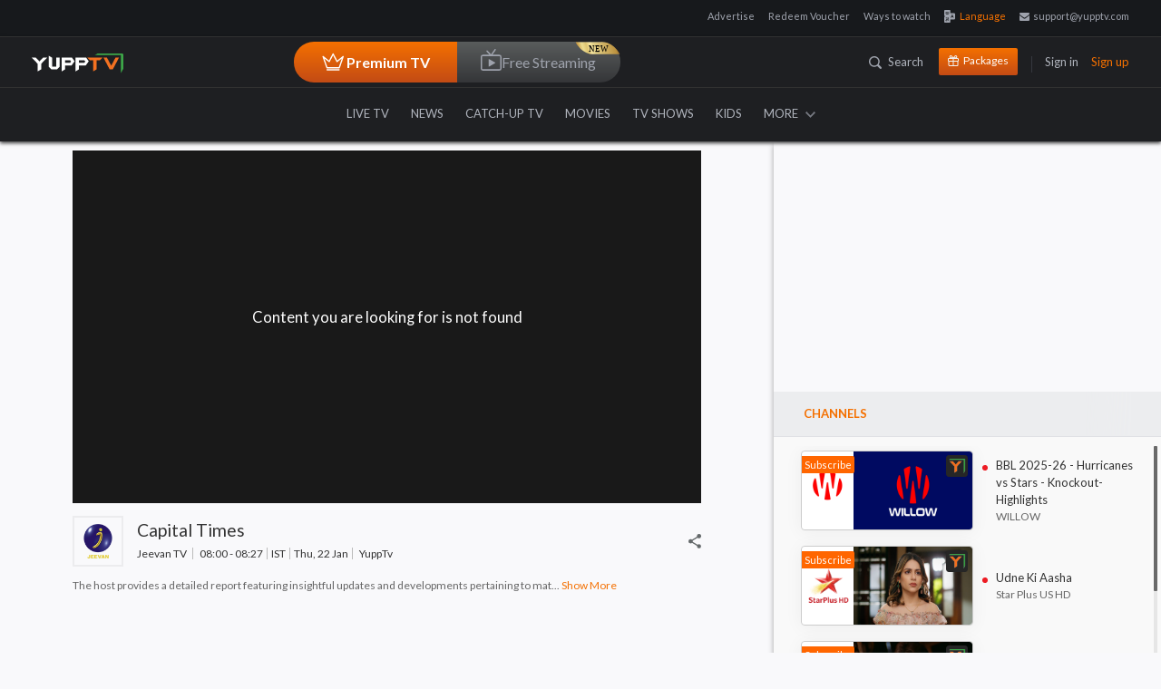

--- FILE ---
content_type: text/html; charset=utf-8
request_url: https://www.yupptv.com/channels/jeevan-tv/jeevan-celebrations/78848480/11-aug-2022
body_size: 73567
content:
<!DOCTYPE html>
<html xmlns="http://www.w3.org/1999/xhtml" xmlns:og="http://opengraphprotocol.org/schema/" xmlns:fb="https://www.facebook.com/2008/fbml" lang="en" prefix="og: http://ogp.me/ns#" itemscope="" itemtype="http://schema.org/WebPage">
<head>
    <meta charset="utf-8">
    <meta name="viewport" content="width=device-width, initial-scale=1">
    <title>Jeevan TV – Watch  11-aug-2022 Full Episode @00:00</title>


    <!-- Start Google Analytics -->
    <!-- Google tag (gtag.js) -->
    <script async src="https://www.googletagmanager.com/gtag/js?id=G-06SYNBB45M"></script>
    <script>window.dataLayer = window.dataLayer || []; function gtag() { dataLayer.push(arguments); } gtag('js', new Date()); gtag('config', 'G-06SYNBB45M');</script>
    <!--  End Google Analytics -->
    
        <link rel="amphtml" href="https://www.yupptv.com/amp/channels/jeevan-tv/live" />
        <meta name="description" content="Enjoy 11-aug-2022, @ 00:00 episode of your favorite program  on Jeevan TV at any time through YuppTV." />
        <meta name="keywords" content="" />

        

                <meta property="og:video:tag" content=" 11-aug-2022 Full Episode">
                <meta property="og:video:tag" content="Watch  Online">
                <meta property="og:video:tag" content=" Malayalam Live">
                <meta name="twitter:player" content="https://www.yupptv.com/channels/jeevan-tv/jeevan-celebrations/78848480/11-aug-2022">
                <meta name="twitter:player:width" content="650">
                <meta name="twitter:player:height" content="360">
                <meta name="robots" content="noindex, nofollow">
                <meta name="viewport" content="width=device-width, initial-scale=1">
                <meta name="author" content="YuppTV">
                <meta name="googlebot-news" content="snippet">
                <meta property="fb:app_id" content="148295565314550">
                <meta name="apple-itunes-app" content="app-id665805393">
                <meta name="google-play-app" content="app-id=com.tru">
                <meta property="og:site_name" content="YuppTV">
                <meta name="twitter:card" content="summary_large_image">
                <meta name="twitter:site" content="@YuppTV">
                <meta name="twitter:creator" content="@YuppTV">
                <meta property="fb:page_id" content="158012714262916">
                <meta name="thumbnail" content="https://d13v5ue6svgdmz.cloudfront.net/images/facebook-post.jpg">
                <meta name="subject" content="Jeevan TV – Watch  11-aug-2022 Full Episode @00:00">
                <link rel="canonical" href="https://www.yupptv.com/channels/jeevan-tv/jeevan-celebrations/78848480/11-aug-2022" />
                <meta property="og:title" content="Jeevan TV – Watch  11-aug-2022 Full Episode @00:00">
                <meta property="og:description" content="Enjoy 11-aug-2022, @ 00:00 episode of your favorite program  on Jeevan TV at any time through YuppTV.">
                <meta property="og:url" content="https://www.yupptv.com/channels/jeevan-tv/jeevan-celebrations/78848480/11-aug-2022">
                <meta property="og:image" content="https://d13v5ue6svgdmz.cloudfront.net/images/facebook-post.jpg">
                <meta name="twitter:title" content="Jeevan TV – Watch  11-aug-2022 Full Episode @00:00">
                <meta name="twitter:description" content="Enjoy 11-aug-2022, @ 00:00 episode of your favorite program  on Jeevan TV at any time through YuppTV.">
                <meta name="twitter:image" content="https://d13v5ue6svgdmz.cloudfront.net/images/facebook-post.jpg">
                <meta name="twitter:url" content="https://www.yupptv.com/channels/jeevan-tv/jeevan-celebrations/78848480/11-aug-2022">
                <meta property="og:video" content="https://www.yupptv.com/channels/jeevan-tv/jeevan-celebrations/78848480/11-aug-2022">
                <meta property="og:video:secure_url" content="https://www.yupptv.com/channels/jeevan-tv/jeevan-celebrations/78848480/11-aug-2022">
                <meta property="og:video:width" content="650">
                <meta property="og:video:height" content="360">
                <meta property="og:video:type" content="application/x-shockwave-flash">


                    <!-- START of structured-data -->
                    <script type="application/ld+json">
                        {
                        "@context": "http://schema.org",
                        "@type": "VideoObject",
                        "mainEntityOfPage": "canonical",
                        "name": "Jeevan TV – Watch  11-aug-2022 Full Episode @00:00",
                        "url":"https://www.yupptv.com/channels/jeevan-tv/jeevan-celebrations/78848480/11-aug-2022",
                        "description": "Enjoy 11-aug-2022, @ 00:00 episode of your favorite program  on Jeevan TV at any time through YuppTV.",
                        "thumbnailUrl": "https://d13v5ue6svgdmz.cloudfront.net/images/facebook-post.jpg",
                        "uploadDate":"25 Oct 2017, 09:41:26+05:30",
                        "contenturl":"https://www.yupptv.com/channels/jeevan-tv/jeevan-celebrations/78848480/11-aug-2022",
                             "dateModified":"25 Oct 2017, 09:41:26+05:30",

                        "keywords":"",
                        "headline":"Jeevan TV – Watch  11-aug-2022 Full Episode @00:00",
                        "videoQuality" : "HD",
                        "height":"600",
                        "width": "300",
                        "playerType" : "JWplayer",
                        "isFamilyFriendly" : "True",
                        "disambiguatingDescription":"Enjoy 11-aug-2022, @ 00:00 episode of your favorite program  on Jeevan TV at any time through YuppTV.",
                        "publisher": {
                        "@type": "Organization",
                        "name": "YuppTV",
                        "logo": {
                        "@type": "ImageObject",
                        "url": "https://yuppstatic.akamaized.net/yupptv/roku/images/YuppTV_Black.png",
                        "width": "300",
                        "height": "63"
                        }
                        }

                        }
                    </script>
                    <!-- END of structured-data -->

    
    <link async href="https://yuppstatic.akamaized.net/yupptv/yupptv_new/Web/minified/Content/css/bootstrap.css?1" rel="stylesheet" type="text/css" />
    <link async href="https://yuppstatic.akamaized.net/yupptv/yupptv_new/Web/minified/Content/css/font-awesome.min.css?1" rel="stylesheet" type="text/css" />
    <link async href="https://yuppstatic.akamaized.net/yupptv/yupptv_new/Web/minified/Content/css/styles.css?1" rel="stylesheet" type="text/css" />
    <link async rel="stylesheet" href="https://yuppstatic.akamaized.net/yupptv/yupptv_new/Web/minified/Content/css/responsive.css?1" type="text/css">
    <link async rel="stylesheet" href="https://yuppstatic.akamaized.net/yupptv/yupptv_new/Web/minified/Content/css/accounts.css?1" type="text/css">
    <link async href="https://yuppstatic.akamaized.net/yupptv/yupptv_new/Web/minified/Content/css/flag-styles.css?1" rel="stylesheet" type="text/css">
    <!-- <link href="https://fonts.googleapis.com/css?family=Lato:400,400i,700,700i,900,900i" rel="stylesheet"> -->
    <link rel="manifest" href="/manifest.json"> <!-- link for clever tap push notification -->
    
    <!-- Order of scripts matters! -->
    <!-- Peer5 library -->
    
    <!-- Peer5 plugin for Theo Player -->
    
    <style>
        html > div[style] {
            display: none !important;
        }

        .epom-79327170-layout-customInt.epom-79327170-layout-window {
            width: 1000px;
            height: 600px;
        }
    </style>

    
    <link href="https://yuppstatic.akamaized.net/yupptv/yupptv_new/Web/minified/Content/css/player-new.css" rel="stylesheet" type="text/css" />
    <link href="https://yuppstatic.akamaized.net/yupptv/yupptv_new/Web/minified/Content/css/jquery.mCustomScrollbar.css" rel="stylesheet" />
    
    
    
    

    <script src="https://yuppstatic.akamaized.net/yupptv/yupptv_new/Web/minified/Scripts/js/jquery.min.js" type="text/javascript"></script>
    

    

    <script type="text/javascript" src="https://yuppstatic.akamaized.net/yupptv/yupptv_new/Web/minified/Scripts/js/CommonPlayer.js?v=1"></script>



    <!-- Begin comScore Tag -->
    
    <!-- End comScore Tag -->
    <!-- Google Tag Manager -->
    <script>
        (function (w, d, s, l, i) {
            w[l] = w[l] || []; w[l].push({
                'gtm.start':
                    new Date().getTime(), event: 'gtm.js'
            }); var f = d.getElementsByTagName(s)[0],
                j = d.createElement(s), dl = l != 'dataLayer' ? '&l=' + l : ''; j.async = true; j.src =
                    'https://www.googletagmanager.com/gtm.js?id=' + i + dl; f.parentNode.insertBefore(j, f);
        })(window, document, 'script', 'dataLayer', 'GTM-KHGQ2D');</script>
    <!-- End Google Tag Manager -->
    <meta http-equiv="X-UA-Compatible" content="IE=edge"><script type="text/javascript">window.NREUM||(NREUM={});NREUM.info = {"beacon":"bam.nr-data.net","errorBeacon":"bam.nr-data.net","licenseKey":"8b63cb3591","applicationID":"694095600","transactionName":"NQZVZ0MCV0AAAkwNWwxMemVyTElfABhdFncNDUNBXg9VVhNOUQpQBxs=","queueTime":0,"applicationTime":670,"agent":"","atts":""}</script><script type="text/javascript">(window.NREUM||(NREUM={})).init={privacy:{cookies_enabled:true},ajax:{deny_list:["bam.nr-data.net"]},feature_flags:["soft_nav"],distributed_tracing:{enabled:true}};(window.NREUM||(NREUM={})).loader_config={agentID:"718326328",accountID:"1265629",trustKey:"1265629",xpid:"VQQBVFBRARAGXVVSDgQBVlQ=",licenseKey:"8b63cb3591",applicationID:"694095600",browserID:"718326328"};window.NREUM||(NREUM={}),__nr_require=function(t,e,n){function r(n){if(!e[n]){var o=e[n]={exports:{}};t[n][0].call(o.exports,function(e){var o=t[n][1][e];return r(o||e)},o,o.exports)}return e[n].exports}if("function"==typeof __nr_require)return __nr_require;for(var o=0;o<n.length;o++)r(n[o]);return r}({1:[function(t,e,n){function r(t){try{s.console&&console.log(t)}catch(e){}}var o,i=t("ee"),a=t(31),s={};try{o=localStorage.getItem("__nr_flags").split(","),console&&"function"==typeof console.log&&(s.console=!0,o.indexOf("dev")!==-1&&(s.dev=!0),o.indexOf("nr_dev")!==-1&&(s.nrDev=!0))}catch(c){}s.nrDev&&i.on("internal-error",function(t){r(t.stack)}),s.dev&&i.on("fn-err",function(t,e,n){r(n.stack)}),s.dev&&(r("NR AGENT IN DEVELOPMENT MODE"),r("flags: "+a(s,function(t,e){return t}).join(", ")))},{}],2:[function(t,e,n){function r(t,e,n,r,s){try{l?l-=1:o(s||new UncaughtException(t,e,n),!0)}catch(f){try{i("ierr",[f,c.now(),!0])}catch(d){}}return"function"==typeof u&&u.apply(this,a(arguments))}function UncaughtException(t,e,n){this.message=t||"Uncaught error with no additional information",this.sourceURL=e,this.line=n}function o(t,e){var n=e?null:c.now();i("err",[t,n])}var i=t("handle"),a=t(32),s=t("ee"),c=t("loader"),f=t("gos"),u=window.onerror,d=!1,p="nr@seenError";if(!c.disabled){var l=0;c.features.err=!0,t(1),window.onerror=r;try{throw new Error}catch(h){"stack"in h&&(t(14),t(13),"addEventListener"in window&&t(7),c.xhrWrappable&&t(15),d=!0)}s.on("fn-start",function(t,e,n){d&&(l+=1)}),s.on("fn-err",function(t,e,n){d&&!n[p]&&(f(n,p,function(){return!0}),this.thrown=!0,o(n))}),s.on("fn-end",function(){d&&!this.thrown&&l>0&&(l-=1)}),s.on("internal-error",function(t){i("ierr",[t,c.now(),!0])})}},{}],3:[function(t,e,n){var r=t("loader");r.disabled||(r.features.ins=!0)},{}],4:[function(t,e,n){function r(){U++,L=g.hash,this[u]=y.now()}function o(){U--,g.hash!==L&&i(0,!0);var t=y.now();this[h]=~~this[h]+t-this[u],this[d]=t}function i(t,e){E.emit("newURL",[""+g,e])}function a(t,e){t.on(e,function(){this[e]=y.now()})}var s="-start",c="-end",f="-body",u="fn"+s,d="fn"+c,p="cb"+s,l="cb"+c,h="jsTime",m="fetch",v="addEventListener",w=window,g=w.location,y=t("loader");if(w[v]&&y.xhrWrappable&&!y.disabled){var x=t(11),b=t(12),E=t(9),R=t(7),O=t(14),T=t(8),S=t(15),P=t(10),M=t("ee"),C=M.get("tracer"),N=t(23);t(17),y.features.spa=!0;var L,U=0;M.on(u,r),b.on(p,r),P.on(p,r),M.on(d,o),b.on(l,o),P.on(l,o),M.buffer([u,d,"xhr-resolved"]),R.buffer([u]),O.buffer(["setTimeout"+c,"clearTimeout"+s,u]),S.buffer([u,"new-xhr","send-xhr"+s]),T.buffer([m+s,m+"-done",m+f+s,m+f+c]),E.buffer(["newURL"]),x.buffer([u]),b.buffer(["propagate",p,l,"executor-err","resolve"+s]),C.buffer([u,"no-"+u]),P.buffer(["new-jsonp","cb-start","jsonp-error","jsonp-end"]),a(T,m+s),a(T,m+"-done"),a(P,"new-jsonp"),a(P,"jsonp-end"),a(P,"cb-start"),E.on("pushState-end",i),E.on("replaceState-end",i),w[v]("hashchange",i,N(!0)),w[v]("load",i,N(!0)),w[v]("popstate",function(){i(0,U>1)},N(!0))}},{}],5:[function(t,e,n){function r(){var t=new PerformanceObserver(function(t,e){var n=t.getEntries();s(v,[n])});try{t.observe({entryTypes:["resource"]})}catch(e){}}function o(t){if(s(v,[window.performance.getEntriesByType(w)]),window.performance["c"+p])try{window.performance[h](m,o,!1)}catch(t){}else try{window.performance[h]("webkit"+m,o,!1)}catch(t){}}function i(t){}if(window.performance&&window.performance.timing&&window.performance.getEntriesByType){var a=t("ee"),s=t("handle"),c=t(14),f=t(13),u=t(6),d=t(23),p="learResourceTimings",l="addEventListener",h="removeEventListener",m="resourcetimingbufferfull",v="bstResource",w="resource",g="-start",y="-end",x="fn"+g,b="fn"+y,E="bstTimer",R="pushState",O=t("loader");if(!O.disabled){O.features.stn=!0,t(9),"addEventListener"in window&&t(7);var T=NREUM.o.EV;a.on(x,function(t,e){var n=t[0];n instanceof T&&(this.bstStart=O.now())}),a.on(b,function(t,e){var n=t[0];n instanceof T&&s("bst",[n,e,this.bstStart,O.now()])}),c.on(x,function(t,e,n){this.bstStart=O.now(),this.bstType=n}),c.on(b,function(t,e){s(E,[e,this.bstStart,O.now(),this.bstType])}),f.on(x,function(){this.bstStart=O.now()}),f.on(b,function(t,e){s(E,[e,this.bstStart,O.now(),"requestAnimationFrame"])}),a.on(R+g,function(t){this.time=O.now(),this.startPath=location.pathname+location.hash}),a.on(R+y,function(t){s("bstHist",[location.pathname+location.hash,this.startPath,this.time])}),u()?(s(v,[window.performance.getEntriesByType("resource")]),r()):l in window.performance&&(window.performance["c"+p]?window.performance[l](m,o,d(!1)):window.performance[l]("webkit"+m,o,d(!1))),document[l]("scroll",i,d(!1)),document[l]("keypress",i,d(!1)),document[l]("click",i,d(!1))}}},{}],6:[function(t,e,n){e.exports=function(){return"PerformanceObserver"in window&&"function"==typeof window.PerformanceObserver}},{}],7:[function(t,e,n){function r(t){for(var e=t;e&&!e.hasOwnProperty(u);)e=Object.getPrototypeOf(e);e&&o(e)}function o(t){s.inPlace(t,[u,d],"-",i)}function i(t,e){return t[1]}var a=t("ee").get("events"),s=t("wrap-function")(a,!0),c=t("gos"),f=XMLHttpRequest,u="addEventListener",d="removeEventListener";e.exports=a,"getPrototypeOf"in Object?(r(document),r(window),r(f.prototype)):f.prototype.hasOwnProperty(u)&&(o(window),o(f.prototype)),a.on(u+"-start",function(t,e){var n=t[1];if(null!==n&&("function"==typeof n||"object"==typeof n)){var r=c(n,"nr@wrapped",function(){function t(){if("function"==typeof n.handleEvent)return n.handleEvent.apply(n,arguments)}var e={object:t,"function":n}[typeof n];return e?s(e,"fn-",null,e.name||"anonymous"):n});this.wrapped=t[1]=r}}),a.on(d+"-start",function(t){t[1]=this.wrapped||t[1]})},{}],8:[function(t,e,n){function r(t,e,n){var r=t[e];"function"==typeof r&&(t[e]=function(){var t=i(arguments),e={};o.emit(n+"before-start",[t],e);var a;e[m]&&e[m].dt&&(a=e[m].dt);var s=r.apply(this,t);return o.emit(n+"start",[t,a],s),s.then(function(t){return o.emit(n+"end",[null,t],s),t},function(t){throw o.emit(n+"end",[t],s),t})})}var o=t("ee").get("fetch"),i=t(32),a=t(31);e.exports=o;var s=window,c="fetch-",f=c+"body-",u=["arrayBuffer","blob","json","text","formData"],d=s.Request,p=s.Response,l=s.fetch,h="prototype",m="nr@context";d&&p&&l&&(a(u,function(t,e){r(d[h],e,f),r(p[h],e,f)}),r(s,"fetch",c),o.on(c+"end",function(t,e){var n=this;if(e){var r=e.headers.get("content-length");null!==r&&(n.rxSize=r),o.emit(c+"done",[null,e],n)}else o.emit(c+"done",[t],n)}))},{}],9:[function(t,e,n){var r=t("ee").get("history"),o=t("wrap-function")(r);e.exports=r;var i=window.history&&window.history.constructor&&window.history.constructor.prototype,a=window.history;i&&i.pushState&&i.replaceState&&(a=i),o.inPlace(a,["pushState","replaceState"],"-")},{}],10:[function(t,e,n){function r(t){function e(){f.emit("jsonp-end",[],l),t.removeEventListener("load",e,c(!1)),t.removeEventListener("error",n,c(!1))}function n(){f.emit("jsonp-error",[],l),f.emit("jsonp-end",[],l),t.removeEventListener("load",e,c(!1)),t.removeEventListener("error",n,c(!1))}var r=t&&"string"==typeof t.nodeName&&"script"===t.nodeName.toLowerCase();if(r){var o="function"==typeof t.addEventListener;if(o){var a=i(t.src);if(a){var d=s(a),p="function"==typeof d.parent[d.key];if(p){var l={};u.inPlace(d.parent,[d.key],"cb-",l),t.addEventListener("load",e,c(!1)),t.addEventListener("error",n,c(!1)),f.emit("new-jsonp",[t.src],l)}}}}}function o(){return"addEventListener"in window}function i(t){var e=t.match(d);return e?e[1]:null}function a(t,e){var n=t.match(l),r=n[1],o=n[3];return o?a(o,e[r]):e[r]}function s(t){var e=t.match(p);return e&&e.length>=3?{key:e[2],parent:a(e[1],window)}:{key:t,parent:window}}var c=t(23),f=t("ee").get("jsonp"),u=t("wrap-function")(f);if(e.exports=f,o()){var d=/[?&](?:callback|cb)=([^&#]+)/,p=/(.*)\.([^.]+)/,l=/^(\w+)(\.|$)(.*)$/,h=["appendChild","insertBefore","replaceChild"];Node&&Node.prototype&&Node.prototype.appendChild?u.inPlace(Node.prototype,h,"dom-"):(u.inPlace(HTMLElement.prototype,h,"dom-"),u.inPlace(HTMLHeadElement.prototype,h,"dom-"),u.inPlace(HTMLBodyElement.prototype,h,"dom-")),f.on("dom-start",function(t){r(t[0])})}},{}],11:[function(t,e,n){var r=t("ee").get("mutation"),o=t("wrap-function")(r),i=NREUM.o.MO;e.exports=r,i&&(window.MutationObserver=function(t){return this instanceof i?new i(o(t,"fn-")):i.apply(this,arguments)},MutationObserver.prototype=i.prototype)},{}],12:[function(t,e,n){function r(t){var e=i.context(),n=s(t,"executor-",e,null,!1),r=new f(n);return i.context(r).getCtx=function(){return e},r}var o=t("wrap-function"),i=t("ee").get("promise"),a=t("ee").getOrSetContext,s=o(i),c=t(31),f=NREUM.o.PR;e.exports=i,f&&(window.Promise=r,["all","race"].forEach(function(t){var e=f[t];f[t]=function(n){function r(t){return function(){i.emit("propagate",[null,!o],a,!1,!1),o=o||!t}}var o=!1;c(n,function(e,n){Promise.resolve(n).then(r("all"===t),r(!1))});var a=e.apply(f,arguments),s=f.resolve(a);return s}}),["resolve","reject"].forEach(function(t){var e=f[t];f[t]=function(t){var n=e.apply(f,arguments);return t!==n&&i.emit("propagate",[t,!0],n,!1,!1),n}}),f.prototype["catch"]=function(t){return this.then(null,t)},f.prototype=Object.create(f.prototype,{constructor:{value:r}}),c(Object.getOwnPropertyNames(f),function(t,e){try{r[e]=f[e]}catch(n){}}),o.wrapInPlace(f.prototype,"then",function(t){return function(){var e=this,n=o.argsToArray.apply(this,arguments),r=a(e);r.promise=e,n[0]=s(n[0],"cb-",r,null,!1),n[1]=s(n[1],"cb-",r,null,!1);var c=t.apply(this,n);return r.nextPromise=c,i.emit("propagate",[e,!0],c,!1,!1),c}}),i.on("executor-start",function(t){t[0]=s(t[0],"resolve-",this,null,!1),t[1]=s(t[1],"resolve-",this,null,!1)}),i.on("executor-err",function(t,e,n){t[1](n)}),i.on("cb-end",function(t,e,n){i.emit("propagate",[n,!0],this.nextPromise,!1,!1)}),i.on("propagate",function(t,e,n){this.getCtx&&!e||(this.getCtx=function(){if(t instanceof Promise)var e=i.context(t);return e&&e.getCtx?e.getCtx():this})}),r.toString=function(){return""+f})},{}],13:[function(t,e,n){var r=t("ee").get("raf"),o=t("wrap-function")(r),i="equestAnimationFrame";e.exports=r,o.inPlace(window,["r"+i,"mozR"+i,"webkitR"+i,"msR"+i],"raf-"),r.on("raf-start",function(t){t[0]=o(t[0],"fn-")})},{}],14:[function(t,e,n){function r(t,e,n){t[0]=a(t[0],"fn-",null,n)}function o(t,e,n){this.method=n,this.timerDuration=isNaN(t[1])?0:+t[1],t[0]=a(t[0],"fn-",this,n)}var i=t("ee").get("timer"),a=t("wrap-function")(i),s="setTimeout",c="setInterval",f="clearTimeout",u="-start",d="-";e.exports=i,a.inPlace(window,[s,"setImmediate"],s+d),a.inPlace(window,[c],c+d),a.inPlace(window,[f,"clearImmediate"],f+d),i.on(c+u,r),i.on(s+u,o)},{}],15:[function(t,e,n){function r(t,e){d.inPlace(e,["onreadystatechange"],"fn-",s)}function o(){var t=this,e=u.context(t);t.readyState>3&&!e.resolved&&(e.resolved=!0,u.emit("xhr-resolved",[],t)),d.inPlace(t,y,"fn-",s)}function i(t){x.push(t),m&&(E?E.then(a):w?w(a):(R=-R,O.data=R))}function a(){for(var t=0;t<x.length;t++)r([],x[t]);x.length&&(x=[])}function s(t,e){return e}function c(t,e){for(var n in t)e[n]=t[n];return e}t(7);var f=t("ee"),u=f.get("xhr"),d=t("wrap-function")(u),p=t(23),l=NREUM.o,h=l.XHR,m=l.MO,v=l.PR,w=l.SI,g="readystatechange",y=["onload","onerror","onabort","onloadstart","onloadend","onprogress","ontimeout"],x=[];e.exports=u;var b=window.XMLHttpRequest=function(t){var e=new h(t);try{u.emit("new-xhr",[e],e),e.addEventListener(g,o,p(!1))}catch(n){try{u.emit("internal-error",[n])}catch(r){}}return e};if(c(h,b),b.prototype=h.prototype,d.inPlace(b.prototype,["open","send"],"-xhr-",s),u.on("send-xhr-start",function(t,e){r(t,e),i(e)}),u.on("open-xhr-start",r),m){var E=v&&v.resolve();if(!w&&!v){var R=1,O=document.createTextNode(R);new m(a).observe(O,{characterData:!0})}}else f.on("fn-end",function(t){t[0]&&t[0].type===g||a()})},{}],16:[function(t,e,n){function r(t){if(!s(t))return null;var e=window.NREUM;if(!e.loader_config)return null;var n=(e.loader_config.accountID||"").toString()||null,r=(e.loader_config.agentID||"").toString()||null,f=(e.loader_config.trustKey||"").toString()||null;if(!n||!r)return null;var h=l.generateSpanId(),m=l.generateTraceId(),v=Date.now(),w={spanId:h,traceId:m,timestamp:v};return(t.sameOrigin||c(t)&&p())&&(w.traceContextParentHeader=o(h,m),w.traceContextStateHeader=i(h,v,n,r,f)),(t.sameOrigin&&!u()||!t.sameOrigin&&c(t)&&d())&&(w.newrelicHeader=a(h,m,v,n,r,f)),w}function o(t,e){return"00-"+e+"-"+t+"-01"}function i(t,e,n,r,o){var i=0,a="",s=1,c="",f="";return o+"@nr="+i+"-"+s+"-"+n+"-"+r+"-"+t+"-"+a+"-"+c+"-"+f+"-"+e}function a(t,e,n,r,o,i){var a="btoa"in window&&"function"==typeof window.btoa;if(!a)return null;var s={v:[0,1],d:{ty:"Browser",ac:r,ap:o,id:t,tr:e,ti:n}};return i&&r!==i&&(s.d.tk=i),btoa(JSON.stringify(s))}function s(t){return f()&&c(t)}function c(t){var e=!1,n={};if("init"in NREUM&&"distributed_tracing"in NREUM.init&&(n=NREUM.init.distributed_tracing),t.sameOrigin)e=!0;else if(n.allowed_origins instanceof Array)for(var r=0;r<n.allowed_origins.length;r++){var o=h(n.allowed_origins[r]);if(t.hostname===o.hostname&&t.protocol===o.protocol&&t.port===o.port){e=!0;break}}return e}function f(){return"init"in NREUM&&"distributed_tracing"in NREUM.init&&!!NREUM.init.distributed_tracing.enabled}function u(){return"init"in NREUM&&"distributed_tracing"in NREUM.init&&!!NREUM.init.distributed_tracing.exclude_newrelic_header}function d(){return"init"in NREUM&&"distributed_tracing"in NREUM.init&&NREUM.init.distributed_tracing.cors_use_newrelic_header!==!1}function p(){return"init"in NREUM&&"distributed_tracing"in NREUM.init&&!!NREUM.init.distributed_tracing.cors_use_tracecontext_headers}var l=t(28),h=t(18);e.exports={generateTracePayload:r,shouldGenerateTrace:s}},{}],17:[function(t,e,n){function r(t){var e=this.params,n=this.metrics;if(!this.ended){this.ended=!0;for(var r=0;r<p;r++)t.removeEventListener(d[r],this.listener,!1);return e.protocol&&"data"===e.protocol?void g("Ajax/DataUrl/Excluded"):void(e.aborted||(n.duration=a.now()-this.startTime,this.loadCaptureCalled||4!==t.readyState?null==e.status&&(e.status=0):i(this,t),n.cbTime=this.cbTime,s("xhr",[e,n,this.startTime,this.endTime,"xhr"],this)))}}function o(t,e){var n=c(e),r=t.params;r.hostname=n.hostname,r.port=n.port,r.protocol=n.protocol,r.host=n.hostname+":"+n.port,r.pathname=n.pathname,t.parsedOrigin=n,t.sameOrigin=n.sameOrigin}function i(t,e){t.params.status=e.status;var n=v(e,t.lastSize);if(n&&(t.metrics.rxSize=n),t.sameOrigin){var r=e.getResponseHeader("X-NewRelic-App-Data");r&&(t.params.cat=r.split(", ").pop())}t.loadCaptureCalled=!0}var a=t("loader");if(a.xhrWrappable&&!a.disabled){var s=t("handle"),c=t(18),f=t(16).generateTracePayload,u=t("ee"),d=["load","error","abort","timeout"],p=d.length,l=t("id"),h=t(24),m=t(22),v=t(19),w=t(23),g=t(25).recordSupportability,y=NREUM.o.REQ,x=window.XMLHttpRequest;a.features.xhr=!0,t(15),t(8),u.on("new-xhr",function(t){var e=this;e.totalCbs=0,e.called=0,e.cbTime=0,e.end=r,e.ended=!1,e.xhrGuids={},e.lastSize=null,e.loadCaptureCalled=!1,e.params=this.params||{},e.metrics=this.metrics||{},t.addEventListener("load",function(n){i(e,t)},w(!1)),h&&(h>34||h<10)||t.addEventListener("progress",function(t){e.lastSize=t.loaded},w(!1))}),u.on("open-xhr-start",function(t){this.params={method:t[0]},o(this,t[1]),this.metrics={}}),u.on("open-xhr-end",function(t,e){"loader_config"in NREUM&&"xpid"in NREUM.loader_config&&this.sameOrigin&&e.setRequestHeader("X-NewRelic-ID",NREUM.loader_config.xpid);var n=f(this.parsedOrigin);if(n){var r=!1;n.newrelicHeader&&(e.setRequestHeader("newrelic",n.newrelicHeader),r=!0),n.traceContextParentHeader&&(e.setRequestHeader("traceparent",n.traceContextParentHeader),n.traceContextStateHeader&&e.setRequestHeader("tracestate",n.traceContextStateHeader),r=!0),r&&(this.dt=n)}}),u.on("send-xhr-start",function(t,e){var n=this.metrics,r=t[0],o=this;if(n&&r){var i=m(r);i&&(n.txSize=i)}this.startTime=a.now(),this.listener=function(t){try{"abort"!==t.type||o.loadCaptureCalled||(o.params.aborted=!0),("load"!==t.type||o.called===o.totalCbs&&(o.onloadCalled||"function"!=typeof e.onload))&&o.end(e)}catch(n){try{u.emit("internal-error",[n])}catch(r){}}};for(var s=0;s<p;s++)e.addEventListener(d[s],this.listener,w(!1))}),u.on("xhr-cb-time",function(t,e,n){this.cbTime+=t,e?this.onloadCalled=!0:this.called+=1,this.called!==this.totalCbs||!this.onloadCalled&&"function"==typeof n.onload||this.end(n)}),u.on("xhr-load-added",function(t,e){var n=""+l(t)+!!e;this.xhrGuids&&!this.xhrGuids[n]&&(this.xhrGuids[n]=!0,this.totalCbs+=1)}),u.on("xhr-load-removed",function(t,e){var n=""+l(t)+!!e;this.xhrGuids&&this.xhrGuids[n]&&(delete this.xhrGuids[n],this.totalCbs-=1)}),u.on("xhr-resolved",function(){this.endTime=a.now()}),u.on("addEventListener-end",function(t,e){e instanceof x&&"load"===t[0]&&u.emit("xhr-load-added",[t[1],t[2]],e)}),u.on("removeEventListener-end",function(t,e){e instanceof x&&"load"===t[0]&&u.emit("xhr-load-removed",[t[1],t[2]],e)}),u.on("fn-start",function(t,e,n){e instanceof x&&("onload"===n&&(this.onload=!0),("load"===(t[0]&&t[0].type)||this.onload)&&(this.xhrCbStart=a.now()))}),u.on("fn-end",function(t,e){this.xhrCbStart&&u.emit("xhr-cb-time",[a.now()-this.xhrCbStart,this.onload,e],e)}),u.on("fetch-before-start",function(t){function e(t,e){var n=!1;return e.newrelicHeader&&(t.set("newrelic",e.newrelicHeader),n=!0),e.traceContextParentHeader&&(t.set("traceparent",e.traceContextParentHeader),e.traceContextStateHeader&&t.set("tracestate",e.traceContextStateHeader),n=!0),n}var n,r=t[1]||{};"string"==typeof t[0]?n=t[0]:t[0]&&t[0].url?n=t[0].url:window.URL&&t[0]&&t[0]instanceof URL&&(n=t[0].href),n&&(this.parsedOrigin=c(n),this.sameOrigin=this.parsedOrigin.sameOrigin);var o=f(this.parsedOrigin);if(o&&(o.newrelicHeader||o.traceContextParentHeader))if("string"==typeof t[0]||window.URL&&t[0]&&t[0]instanceof URL){var i={};for(var a in r)i[a]=r[a];i.headers=new Headers(r.headers||{}),e(i.headers,o)&&(this.dt=o),t.length>1?t[1]=i:t.push(i)}else t[0]&&t[0].headers&&e(t[0].headers,o)&&(this.dt=o)}),u.on("fetch-start",function(t,e){this.params={},this.metrics={},this.startTime=a.now(),this.dt=e,t.length>=1&&(this.target=t[0]),t.length>=2&&(this.opts=t[1]);var n,r=this.opts||{},i=this.target;if("string"==typeof i?n=i:"object"==typeof i&&i instanceof y?n=i.url:window.URL&&"object"==typeof i&&i instanceof URL&&(n=i.href),o(this,n),"data"!==this.params.protocol){var s=(""+(i&&i instanceof y&&i.method||r.method||"GET")).toUpperCase();this.params.method=s,this.txSize=m(r.body)||0}}),u.on("fetch-done",function(t,e){if(this.endTime=a.now(),this.params||(this.params={}),"data"===this.params.protocol)return void g("Ajax/DataUrl/Excluded");this.params.status=e?e.status:0;var n;"string"==typeof this.rxSize&&this.rxSize.length>0&&(n=+this.rxSize);var r={txSize:this.txSize,rxSize:n,duration:a.now()-this.startTime};s("xhr",[this.params,r,this.startTime,this.endTime,"fetch"],this)})}},{}],18:[function(t,e,n){var r={};e.exports=function(t){if(t in r)return r[t];if(0===(t||"").indexOf("data:"))return{protocol:"data"};var e=document.createElement("a"),n=window.location,o={};e.href=t,o.port=e.port;var i=e.href.split("://");!o.port&&i[1]&&(o.port=i[1].split("/")[0].split("@").pop().split(":")[1]),o.port&&"0"!==o.port||(o.port="https"===i[0]?"443":"80"),o.hostname=e.hostname||n.hostname,o.pathname=e.pathname,o.protocol=i[0],"/"!==o.pathname.charAt(0)&&(o.pathname="/"+o.pathname);var a=!e.protocol||":"===e.protocol||e.protocol===n.protocol,s=e.hostname===document.domain&&e.port===n.port;return o.sameOrigin=a&&(!e.hostname||s),"/"===o.pathname&&(r[t]=o),o}},{}],19:[function(t,e,n){function r(t,e){var n=t.responseType;return"json"===n&&null!==e?e:"arraybuffer"===n||"blob"===n||"json"===n?o(t.response):"text"===n||""===n||void 0===n?o(t.responseText):void 0}var o=t(22);e.exports=r},{}],20:[function(t,e,n){function r(){}function o(t,e,n,r){return function(){return u.recordSupportability("API/"+e+"/called"),i(t+e,[f.now()].concat(s(arguments)),n?null:this,r),n?void 0:this}}var i=t("handle"),a=t(31),s=t(32),c=t("ee").get("tracer"),f=t("loader"),u=t(25),d=NREUM;"undefined"==typeof window.newrelic&&(newrelic=d);var p=["setPageViewName","setCustomAttribute","setErrorHandler","finished","addToTrace","inlineHit","addRelease"],l="api-",h=l+"ixn-";a(p,function(t,e){d[e]=o(l,e,!0,"api")}),d.addPageAction=o(l,"addPageAction",!0),d.setCurrentRouteName=o(l,"routeName",!0),e.exports=newrelic,d.interaction=function(){return(new r).get()};var m=r.prototype={createTracer:function(t,e){var n={},r=this,o="function"==typeof e;return i(h+"tracer",[f.now(),t,n],r),function(){if(c.emit((o?"":"no-")+"fn-start",[f.now(),r,o],n),o)try{return e.apply(this,arguments)}catch(t){throw c.emit("fn-err",[arguments,this,t],n),t}finally{c.emit("fn-end",[f.now()],n)}}}};a("actionText,setName,setAttribute,save,ignore,onEnd,getContext,end,get".split(","),function(t,e){m[e]=o(h,e)}),newrelic.noticeError=function(t,e){"string"==typeof t&&(t=new Error(t)),u.recordSupportability("API/noticeError/called"),i("err",[t,f.now(),!1,e])}},{}],21:[function(t,e,n){function r(t){if(NREUM.init){for(var e=NREUM.init,n=t.split("."),r=0;r<n.length-1;r++)if(e=e[n[r]],"object"!=typeof e)return;return e=e[n[n.length-1]]}}e.exports={getConfiguration:r}},{}],22:[function(t,e,n){e.exports=function(t){if("string"==typeof t&&t.length)return t.length;if("object"==typeof t){if("undefined"!=typeof ArrayBuffer&&t instanceof ArrayBuffer&&t.byteLength)return t.byteLength;if("undefined"!=typeof Blob&&t instanceof Blob&&t.size)return t.size;if(!("undefined"!=typeof FormData&&t instanceof FormData))try{return JSON.stringify(t).length}catch(e){return}}}},{}],23:[function(t,e,n){var r=!1;try{var o=Object.defineProperty({},"passive",{get:function(){r=!0}});window.addEventListener("testPassive",null,o),window.removeEventListener("testPassive",null,o)}catch(i){}e.exports=function(t){return r?{passive:!0,capture:!!t}:!!t}},{}],24:[function(t,e,n){var r=0,o=navigator.userAgent.match(/Firefox[\/\s](\d+\.\d+)/);o&&(r=+o[1]),e.exports=r},{}],25:[function(t,e,n){function r(t,e){var n=[a,t,{name:t},e];return i("storeMetric",n,null,"api"),n}function o(t,e){var n=[s,t,{name:t},e];return i("storeEventMetrics",n,null,"api"),n}var i=t("handle"),a="sm",s="cm";e.exports={constants:{SUPPORTABILITY_METRIC:a,CUSTOM_METRIC:s},recordSupportability:r,recordCustom:o}},{}],26:[function(t,e,n){function r(){return s.exists&&performance.now?Math.round(performance.now()):(i=Math.max((new Date).getTime(),i))-a}function o(){return i}var i=(new Date).getTime(),a=i,s=t(33);e.exports=r,e.exports.offset=a,e.exports.getLastTimestamp=o},{}],27:[function(t,e,n){function r(t,e){var n=t.getEntries();n.forEach(function(t){"first-paint"===t.name?l("timing",["fp",Math.floor(t.startTime)]):"first-contentful-paint"===t.name&&l("timing",["fcp",Math.floor(t.startTime)])})}function o(t,e){var n=t.getEntries();if(n.length>0){var r=n[n.length-1];if(f&&f<r.startTime)return;var o=[r],i=a({});i&&o.push(i),l("lcp",o)}}function i(t){t.getEntries().forEach(function(t){t.hadRecentInput||l("cls",[t])})}function a(t){var e=navigator.connection||navigator.mozConnection||navigator.webkitConnection;if(e)return e.type&&(t["net-type"]=e.type),e.effectiveType&&(t["net-etype"]=e.effectiveType),e.rtt&&(t["net-rtt"]=e.rtt),e.downlink&&(t["net-dlink"]=e.downlink),t}function s(t){if(t instanceof w&&!y){var e=Math.round(t.timeStamp),n={type:t.type};a(n),e<=h.now()?n.fid=h.now()-e:e>h.offset&&e<=Date.now()?(e-=h.offset,n.fid=h.now()-e):e=h.now(),y=!0,l("timing",["fi",e,n])}}function c(t){"hidden"===t&&(f=h.now(),l("pageHide",[f]))}if(!("init"in NREUM&&"page_view_timing"in NREUM.init&&"enabled"in NREUM.init.page_view_timing&&NREUM.init.page_view_timing.enabled===!1)){var f,u,d,p,l=t("handle"),h=t("loader"),m=t(30),v=t(23),w=NREUM.o.EV;if("PerformanceObserver"in window&&"function"==typeof window.PerformanceObserver){u=new PerformanceObserver(r);try{u.observe({entryTypes:["paint"]})}catch(g){}d=new PerformanceObserver(o);try{d.observe({entryTypes:["largest-contentful-paint"]})}catch(g){}p=new PerformanceObserver(i);try{p.observe({type:"layout-shift",buffered:!0})}catch(g){}}if("addEventListener"in document){var y=!1,x=["click","keydown","mousedown","pointerdown","touchstart"];x.forEach(function(t){document.addEventListener(t,s,v(!1))})}m(c)}},{}],28:[function(t,e,n){function r(){function t(){return e?15&e[n++]:16*Math.random()|0}var e=null,n=0,r=window.crypto||window.msCrypto;r&&r.getRandomValues&&(e=r.getRandomValues(new Uint8Array(31)));for(var o,i="xxxxxxxx-xxxx-4xxx-yxxx-xxxxxxxxxxxx",a="",s=0;s<i.length;s++)o=i[s],"x"===o?a+=t().toString(16):"y"===o?(o=3&t()|8,a+=o.toString(16)):a+=o;return a}function o(){return a(16)}function i(){return a(32)}function a(t){function e(){return n?15&n[r++]:16*Math.random()|0}var n=null,r=0,o=window.crypto||window.msCrypto;o&&o.getRandomValues&&Uint8Array&&(n=o.getRandomValues(new Uint8Array(t)));for(var i=[],a=0;a<t;a++)i.push(e().toString(16));return i.join("")}e.exports={generateUuid:r,generateSpanId:o,generateTraceId:i}},{}],29:[function(t,e,n){function r(t,e){if(!o)return!1;if(t!==o)return!1;if(!e)return!0;if(!i)return!1;for(var n=i.split("."),r=e.split("."),a=0;a<r.length;a++)if(r[a]!==n[a])return!1;return!0}var o=null,i=null,a=/Version\/(\S+)\s+Safari/;if(navigator.userAgent){var s=navigator.userAgent,c=s.match(a);c&&s.indexOf("Chrome")===-1&&s.indexOf("Chromium")===-1&&(o="Safari",i=c[1])}e.exports={agent:o,version:i,match:r}},{}],30:[function(t,e,n){function r(t){function e(){t(s&&document[s]?document[s]:document[i]?"hidden":"visible")}"addEventListener"in document&&a&&document.addEventListener(a,e,o(!1))}var o=t(23);e.exports=r;var i,a,s;"undefined"!=typeof document.hidden?(i="hidden",a="visibilitychange",s="visibilityState"):"undefined"!=typeof document.msHidden?(i="msHidden",a="msvisibilitychange"):"undefined"!=typeof document.webkitHidden&&(i="webkitHidden",a="webkitvisibilitychange",s="webkitVisibilityState")},{}],31:[function(t,e,n){function r(t,e){var n=[],r="",i=0;for(r in t)o.call(t,r)&&(n[i]=e(r,t[r]),i+=1);return n}var o=Object.prototype.hasOwnProperty;e.exports=r},{}],32:[function(t,e,n){function r(t,e,n){e||(e=0),"undefined"==typeof n&&(n=t?t.length:0);for(var r=-1,o=n-e||0,i=Array(o<0?0:o);++r<o;)i[r]=t[e+r];return i}e.exports=r},{}],33:[function(t,e,n){e.exports={exists:"undefined"!=typeof window.performance&&window.performance.timing&&"undefined"!=typeof window.performance.timing.navigationStart}},{}],ee:[function(t,e,n){function r(){}function o(t){function e(t){return t&&t instanceof r?t:t?f(t,c,a):a()}function n(n,r,o,i,a){if(a!==!1&&(a=!0),!l.aborted||i){t&&a&&t(n,r,o);for(var s=e(o),c=m(n),f=c.length,u=0;u<f;u++)c[u].apply(s,r);var p=d[y[n]];return p&&p.push([x,n,r,s]),s}}function i(t,e){g[t]=m(t).concat(e)}function h(t,e){var n=g[t];if(n)for(var r=0;r<n.length;r++)n[r]===e&&n.splice(r,1)}function m(t){return g[t]||[]}function v(t){return p[t]=p[t]||o(n)}function w(t,e){l.aborted||u(t,function(t,n){e=e||"feature",y[n]=e,e in d||(d[e]=[])})}var g={},y={},x={on:i,addEventListener:i,removeEventListener:h,emit:n,get:v,listeners:m,context:e,buffer:w,abort:s,aborted:!1};return x}function i(t){return f(t,c,a)}function a(){return new r}function s(){(d.api||d.feature)&&(l.aborted=!0,d=l.backlog={})}var c="nr@context",f=t("gos"),u=t(31),d={},p={},l=e.exports=o();e.exports.getOrSetContext=i,l.backlog=d},{}],gos:[function(t,e,n){function r(t,e,n){if(o.call(t,e))return t[e];var r=n();if(Object.defineProperty&&Object.keys)try{return Object.defineProperty(t,e,{value:r,writable:!0,enumerable:!1}),r}catch(i){}return t[e]=r,r}var o=Object.prototype.hasOwnProperty;e.exports=r},{}],handle:[function(t,e,n){function r(t,e,n,r){o.buffer([t],r),o.emit(t,e,n)}var o=t("ee").get("handle");e.exports=r,r.ee=o},{}],id:[function(t,e,n){function r(t){var e=typeof t;return!t||"object"!==e&&"function"!==e?-1:t===window?0:a(t,i,function(){return o++})}var o=1,i="nr@id",a=t("gos");e.exports=r},{}],loader:[function(t,e,n){function r(){if(!T++){var t=O.info=NREUM.info,e=m.getElementsByTagName("script")[0];if(setTimeout(f.abort,3e4),!(t&&t.licenseKey&&t.applicationID&&e))return f.abort();c(E,function(e,n){t[e]||(t[e]=n)});var n=a();s("mark",["onload",n+O.offset],null,"api"),s("timing",["load",n]);var r=m.createElement("script");0===t.agent.indexOf("http://")||0===t.agent.indexOf("https://")?r.src=t.agent:r.src=l+"://"+t.agent,e.parentNode.insertBefore(r,e)}}function o(){"complete"===m.readyState&&i()}function i(){s("mark",["domContent",a()+O.offset],null,"api")}var a=t(26),s=t("handle"),c=t(31),f=t("ee"),u=t(29),d=t(21),p=t(23),l=d.getConfiguration("ssl")===!1?"http":"https",h=window,m=h.document,v="addEventListener",w="attachEvent",g=h.XMLHttpRequest,y=g&&g.prototype,x=!1;NREUM.o={ST:setTimeout,SI:h.setImmediate,CT:clearTimeout,XHR:g,REQ:h.Request,EV:h.Event,PR:h.Promise,MO:h.MutationObserver};var b=""+location,E={beacon:"bam.nr-data.net",errorBeacon:"bam.nr-data.net",agent:"js-agent.newrelic.com/nr-spa-1216.min.js"},R=g&&y&&y[v]&&!/CriOS/.test(navigator.userAgent),O=e.exports={offset:a.getLastTimestamp(),now:a,origin:b,features:{},xhrWrappable:R,userAgent:u,disabled:x};if(!x){t(20),t(27),m[v]?(m[v]("DOMContentLoaded",i,p(!1)),h[v]("load",r,p(!1))):(m[w]("onreadystatechange",o),h[w]("onload",r)),s("mark",["firstbyte",a.getLastTimestamp()],null,"api");var T=0}},{}],"wrap-function":[function(t,e,n){function r(t,e){function n(e,n,r,c,f){function nrWrapper(){var i,a,u,p;try{a=this,i=d(arguments),u="function"==typeof r?r(i,a):r||{}}catch(l){o([l,"",[i,a,c],u],t)}s(n+"start",[i,a,c],u,f);try{return p=e.apply(a,i)}catch(h){throw s(n+"err",[i,a,h],u,f),h}finally{s(n+"end",[i,a,p],u,f)}}return a(e)?e:(n||(n=""),nrWrapper[p]=e,i(e,nrWrapper,t),nrWrapper)}function r(t,e,r,o,i){r||(r="");var s,c,f,u="-"===r.charAt(0);for(f=0;f<e.length;f++)c=e[f],s=t[c],a(s)||(t[c]=n(s,u?c+r:r,o,c,i))}function s(n,r,i,a){if(!h||e){var s=h;h=!0;try{t.emit(n,r,i,e,a)}catch(c){o([c,n,r,i],t)}h=s}}return t||(t=u),n.inPlace=r,n.flag=p,n}function o(t,e){e||(e=u);try{e.emit("internal-error",t)}catch(n){}}function i(t,e,n){if(Object.defineProperty&&Object.keys)try{var r=Object.keys(t);return r.forEach(function(n){Object.defineProperty(e,n,{get:function(){return t[n]},set:function(e){return t[n]=e,e}})}),e}catch(i){o([i],n)}for(var a in t)l.call(t,a)&&(e[a]=t[a]);return e}function a(t){return!(t&&t instanceof Function&&t.apply&&!t[p])}function s(t,e){var n=e(t);return n[p]=t,i(t,n,u),n}function c(t,e,n){var r=t[e];t[e]=s(r,n)}function f(){for(var t=arguments.length,e=new Array(t),n=0;n<t;++n)e[n]=arguments[n];return e}var u=t("ee"),d=t(32),p="nr@original",l=Object.prototype.hasOwnProperty,h=!1;e.exports=r,e.exports.wrapFunction=s,e.exports.wrapInPlace=c,e.exports.argsToArray=f},{}]},{},["loader",2,17,5,3,4]);</script>

    <script src="https://yuppstatic.akamaized.net/yupptv/yupptv_new/Web/minified/Scripts/js/plugins.js"></script>

    <!-- Start Alexa Certify Javascript -->
    
    <!-- End Alexa Certify Javascript -->
    <!-- Facebook Pixel Code -->
    <script>
        !function (f, b, e, v, n, t, s) {
            if (f.fbq) return; n = f.fbq = function () {
                n.callMethod ?
                    n.callMethod.apply(n, arguments) : n.queue.push(arguments)
            }; if (!f._fbq) f._fbq = n;
            n.push = n; n.loaded = !0; n.version = '2.0'; n.queue = []; t = b.createElement(e); t.async = !0;
            t.src = v; s = b.getElementsByTagName(e)[0]; s.parentNode.insertBefore(t, s)
        }(window,
            document, 'script', 'https://connect.facebook.net/en_US/fbevents.js');
        fbq('init', '242716032603945');
        fbq('track', 'PageView');
    </script>
    <noscript>
        <img height="1" width="1" style="display:none"
             src="https://www.facebook.com/tr?id=242716032603945&ev=PageView&noscript=1" />
    </noscript>
    <!-- DO NOT MODIFY -->
    <!-- End Facebook Pixel Code -->
    <!-- Hotjar Tracking Code for http://www.yupptv.com -->
    <script>
        (function (h, o, t, j, a, r) {
            h.hj = h.hj || function () { (h.hj.q = h.hj.q || []).push(arguments) };
            h._hjSettings = { hjid: 178945, hjsv: 6 };
            a = o.getElementsByTagName('head')[0];
            r = o.createElement('script'); r.async = 1;
            r.src = t + h._hjSettings.hjid + j + h._hjSettings.hjsv;
            a.appendChild(r);
        })(window, document, 'https://static.hotjar.com/c/hotjar-', '.js?sv=');
    </script>
    <!-- Global site tag (gtag.js) - Google Ads: 1007853834 -->
    <script async src="https://www.googletagmanager.com/gtag/js?id=AW-1007853834"></script>

    <script>
        window.dataLayer = window.dataLayer || [];
        function gtag() { dataLayer.push(arguments); }
        gtag('js', new Date());
        gtag('config', 'AW-1007853834', { 'allow_enhanced_conversions': true });
    </script>
    <!-- header ad script -->
    <style>
        @media screen and (min-width: 1200px) {
          #div-gpt-ad-1488270374804-6 { display: none !important; }
          #div-gpt-ad-1488270374804-7 { display: none !important; }
        }
        @media screen and (min-width: 500px) and (max-width: 1200px){
          #div-gpt-ad-1488270374804-5 { display: none !important; }
          #div-gpt-ad-1488270374804-7 { display: none !important; }
        }
        @media screen and (max-width: 500px){
          #div-gpt-ad-1488270374804-5 { display: none !important; }
          #div-gpt-ad-1488270374804-6 { display: none !important; }
        }
    </style>
    <script async='async' src='https://www.googletagservices.com/tag/js/gpt.js'></script>

    <script>
        var googletag = googletag || {};
        googletag.cmd = googletag.cmd || [];
    </script>
    <script>
        var lang_code = '';
        if (''!= null)
        {
            lang_code ='';
        }
        //below code added in common.js
        //googletag.cmd.push(function () {
        //    var width = window.innerWidth || document.documentElement.clientWidth;
        //    googletag.defineSlot('/28418187/Yupptv.com_Display/Yupptv.com_300x250_BP_1', [300, 250], 'div-gpt-ad-1488270374804-0').addService(googletag.pubads());
        //    if (width >= 1200) {
        //        googletag.defineSlot('/28418187/Yupptv.com_Display/Yupptv.com_728x90_FT_4', [728, 90], 'div-gpt-ad-1488270374804-5').addService(googletag.pubads());
        //    }
        //    else if ((width >= 500) && (width < 1200)) {
        //        googletag.defineSlot('/28418187/Yupptv.com_Display/Yupptv.com_468x60_FT_4', [468, 60], 'div-gpt-ad-1488270374804-6').addService(googletag.pubads());
        //    }
        //    else if (width < 500) {
        //        googletag.defineSlot('/28418187/Yupptv.com_Display/Yupptv.com_300x250_FT_4', [300, 250], 'div-gpt-ad-1488270374804-7').addService(googletag.pubads());
        //    }
        //    googletag.pubads().enableSingleRequest();
        //    googletag.pubads().setTargeting('lang_code', [lang_code]);
        //    setInterval(function () { googletag.pubads().refresh(); }, 180000);
        //    googletag.enableServices();
        //});

    </script>
    <!-- End header ad script -->
    <!-- cleverTap code starts here -->
    <script>
        //$.cookie("navigationFrom","", { expires: 1 });
        //$.cookie("sectionName", "", { expires: 1 });

        if ('serviceWorker' in navigator) {
            navigator.serviceWorker.register('/clevertap_sw.js', { scope: '/' })
                .then(function (reg) {
                    // registration worked
                    //console.log('Registration succeeded. Scope is ' + reg.scope);
                }).catch(function (error) {
                    // registration failed
                    //console.log('Registration failed with ' + error);
                });
        }
    </script>
    <script type="text/javascript">
        var isMobile = /iPhone|iPad|iPod|Android/i.test(navigator.userAgent);
        var platform;
        if (isMobile) {
            platform = "mobileweb";
        }
        else {
            platform = "web";
        }
        var os = "unknown";
        var nAgt = navigator.userAgent;
        var clientStrings = [
            { s: 'Windows 10', r: /(Windows 10.0|Windows NT 10.0)/ },
            { s: 'Windows 8.1', r: /(Windows 8.1|Windows NT 6.3)/ },
            { s: 'Windows 8', r: /(Windows 8|Windows NT 6.2)/ },
            { s: 'Windows 7', r: /(Windows 7|Windows NT 6.1)/ },
            { s: 'Windows Vista', r: /Windows NT 6.0/ },
            { s: 'Windows Server 2003', r: /Windows NT 5.2/ },
            { s: 'Windows XP', r: /(Windows NT 5.1|Windows XP)/ },
            { s: 'Windows 2000', r: /(Windows NT 5.0|Windows 2000)/ },
            { s: 'Windows ME', r: /(Win 9x 4.90|Windows ME)/ },
            { s: 'Windows 98', r: /(Windows 98|Win98)/ },
            { s: 'Windows 95', r: /(Windows 95|Win95|Windows_95)/ },
            { s: 'Windows NT 4.0', r: /(Windows NT 4.0|WinNT4.0|WinNT|Windows NT)/ },
            { s: 'Windows CE', r: /Windows CE/ },
            { s: 'Windows 3.11', r: /Win16/ },
            { s: 'Android', r: /Android/ },
            { s: 'Open BSD', r: /OpenBSD/ },
            { s: 'Sun OS', r: /SunOS/ },
            { s: 'Chrome OS', r: /CrOS/ },
            { s: 'Linux', r: /(Linux|X11(?!.*CrOS))/ },
            { s: 'iOS', r: /(iPhone|iPad|iPod)/ },
            { s: 'Mac OS X', r: /Mac OS X/ },
            { s: 'Mac OS', r: /(Mac OS|MacPPC|MacIntel|Mac_PowerPC|Macintosh)/ },
            { s: 'QNX', r: /QNX/ },
            { s: 'UNIX', r: /UNIX/ },
            { s: 'BeOS', r: /BeOS/ },
            { s: 'OS/2', r: /OS\/2/ },
            { s: 'Search Bot', r: /(nuhk|Googlebot|Yammybot|Openbot|Slurp|MSNBot|Ask Jeeves\/Teoma|ia_archiver)/ }
        ];
        for (var id in clientStrings) {
            var cs = clientStrings[id];
            if (cs.r.test(nAgt)) {
                os = cs.s;
                break;
            }
        }
	    var clevertap = {event:[], profile:[], account:[], onUserLogin:[], notifications:[], privacy:[]};
	    clevertap.account.push({ "id": 'W84-R96-455Z' });

	    clevertap.privacy.push({optOut: false}); //set the flag to true, if the user of the device opts out of sharing their data
	    clevertap.privacy.push({useIP: true}); //set the flag to true, if the user agrees to share their IP data
	    (function () {
		     var wzrk = document.createElement('script');
		     wzrk.type = 'text/javascript';
		     wzrk.async = true;
		     wzrk.src = ('https:' == document.location.protocol ? 'https://d2r1yp2w7bby2u.cloudfront.net' : 'http://static.clevertap.com') + '/js/clevertap.min.js';
		     var s = document.getElementsByTagName('script')[0];
		     s.parentNode.insertBefore(wzrk, s);
	    })();

		clevertap.notifications.push({
            "titleText": "Would you like to receive Push Notifications?",
            "bodyText": "We promise to only send you relevant content and give you updates on your transactions",
            "okButtonText": "Sign me up!",
            "rejectButtonText": "No thanks",
            "okButtonColor": "#f28046"
        });
    </script>
    <script type="text/javascript">

        var prevObj;
        String.prototype.capitalize = function () {
            return this.charAt(0).toUpperCase() + this.slice(1).toLowerCase();
        }
        $(document).ready(function () {
            $(".banner a").click(function () {
                if (localStorage.getItem("bannerClicked") != "true") {
                    localStorage.setItem("bannerClicked", "true");
                    var parms = this.id.split("~");
                    bannerClicked(parms[0], parms[1])
                    //localStorage.setItem("bannerClicked", "false");
                }
            });

        });

       function dateFromEpoch(epoch, id)
        {
            var monthNames = ["Jan", "Feb", "Mar", "Apr", "May", "June", "July", "Aug", "Sep", "Oct", "Nov", "Dec"];
            var f = new Date(epoch);
            var s = prefix((f.getHours())) + ":";
            s += prefix((f.getMinutes())) + " | ";
            s += prefix(f.getDate()) + nth(f.getDate()) +  " ";
            s += monthNames[f.getMonth()];
            //return s;
            document.getElementById(id).innerHTML = s;
        }

        const nth = function (d) {
            if (d > 3 && d < 21) return 'th';
            switch (d % 10) {
                case 1: return "st";
                case 2: return "nd";
                case 3: return "rd";
                default: return "th";
            }
        }


    function prefix(n) {
        return n > 9 ? "" + n : "0" + n;
    }

	    function stringToDate(_date) {
            var datetime = _date.split(" ");
            var date = datetime[0].split("/");
            var formatDate = date[2] + "-" + date[1] + "-" + date[0] + " " + datetime[1];
            var formatedDate = new Date(formatDate);
            return formatedDate;
        }

        if ("False" == "True") {
            var ped = new Date("");
            var d;
            if ("" != "") {
                d = stringToDate("");
            }
            var rdn = d;
            var pd = new Date("");

            var obj = {}
            if ("" != "") {
                obj["Identity"] = ""
            }
            if ("" != "") {
                obj["Name"] = ""
            }
            if ("" != "") {
                obj["Email"] = ""
            }
            if ("ALL" != "") {
                obj["selected languages"] = "ALL"
            }
            if ("" != "") {
                obj["partner id"] = ""
            }
            if ("" != "") {
                obj["subscriptionstatus"] = ""
            }
            if ("" != "") {
                var tmp = "".split('-')
                var phone = ""
                if (tmp.length > 1) {
                    phone = "+" + tmp[0] + tmp[1]
                }
                obj["Phone"] = phone
            }
            if ("" != "") {
                obj["mobileverfication"] = ""
            }
            if ("" != "") {
                obj["State"] = ""
            }
            if ("" != "") {
                obj["Country"] = ""
            }

                obj["subscribedPacks"] = ""

            if (pd != "") {
                obj["purchaseDate"] = pd
            }
            if (ped != "") {
                obj["packageExpiryDate"] = ped
            }
            if ("" != "") {
                obj["customerStatus"] = ""
            }
            if (rdn != "") {
                obj["registrationDateNew"] = rdn
            }
            if ("" != "") {
                obj["promotionalStatus"] = ""
            }
           // console.log("Site " + JSON.stringify(obj));
		      clevertap.onUserLogin.push({ "Site": obj });
            clevertap.profile.push({"Site": obj });
        }



        function contentBrowse(page) {
            localStorage.setItem("bannerClicked", "false");
            var Obj = {
                "Platform": platform,
            }

            if (page != "") {
                Obj["Content Page"] = (page == "home" ? "Home" : page)
            }
            if (window.location.href.includes("online-tv") == true) {
                Obj["Tab"] = "Free Live TV";
            }
            else { Obj["Tab"] = "Premium TV"; }
            //Obj["OS"] = os;
            preContentPlayed();
            //console.log("content Browse " + JSON.stringify(Obj));
            //clevertap.event.push("Content Browse", Obj);
            setTimeout(function () {
                clevertap.event.push("Content Browse", Obj);
            }, 5000);

        }

        function contentBrowseDetail(page, cid, cname) {
            localStorage.setItem("bannerClicked", "false");
            var Obj = {
                "Platform": platform,
            }

            if (page != "") {
                Obj["Content Page"] = (page == "home" ? "Home" : page)
            }
            if (cid != "") {
                Obj["Content Id"] = cid
            }
            if (cname != "") {
                Obj["Content Name"] = cname
            }
            if (window.location.href.includes("online-tv") == true) {
                Obj["Tab"] = "Free Live TV";
            }
            else { Obj["Tab"] = "Premium TV"; }
            preContentPlayed();
            //console.log("content Browse Detail Page " + JSON.stringify(Obj));

            //clevertap.event.push("Content Browse Detail Page", Obj);
            setTimeout(function () {
                clevertap.event.push("Content Browse Detail Page", Obj);
            }, 5000);
        }

        function setContentType() {
            var localurl = $(location).attr('href');
            //localurl = localurl.split("/");
            //localurl = $(localurl).last()[0];
            if (localurl.toLowerCase().indexOf("live") > -1)
                return "live";
            else if(localurl.toLowerCase().indexOf("movies") > -1)
                return "movie";
            else if (localurl.toLowerCase().indexOf("tvshows") > -1)
                return "show";
            else
                return "catchup";
        }

        function contentViewed(programName, progGenre, progId, channelName, channelId, language, page) {

            localStorage.setItem("bannerClicked", "false");
            //if (localStorage.getItem("page").toLowerCase().indexOf("player") > -1)
            //{
            //    if (window.location.href.includes("online-tv") == true) {
            //        page = "FreeTV Player"
            //    }
            //    else if (page.toLowerCase().indexOf("freetv") > -1)
            //    { page = "LiveTV Player" }
            //}
            var Obj = {
                "Platform": platform,
            }

            if (localStorage.getItem("sectionNameNew") != "")
                Obj["Content Section"] = decodeURIComponent(localStorage.getItem("sectionNameNew"))
            else
                Obj["Content Section"] = localStorage.getItem("navigationFrom").toLowerCase() == "banner" ? "deeplink" : decodeURIComponent(localStorage.getItem("sectionName"))
            if (Obj["Content Section"] == "")
            {
                if (window.location.href.includes("online-tv") == true) {
                    Obj["Content Section"] = "Free Live TV";
                }
            }
            if (localStorage.getItem("headertabclicked") == "true") {
                if (window.location.href.includes("online-tv") == true) {
                    Obj["Content Section"] = "Free Live TV";
                }
            }

            if (localStorage.getItem("navigationFrom") != "" || localStorage.getItem("navigationFrom") != undefined) {
                Obj["Navigation From"] = decodeURIComponent(localStorage.getItem("navigationFrom"))
            }

            if (programName != "") {
                Obj["Content Name"] = programName
            }

            //Obj["Content Type"] = ((page == "live") ? "live" : ((page == "yuppflix" || page == "yuppflix-movies") ? "movie" : ((page == "tvshows" || page == "yuppflix-tvshows" || page.toLowerCase() == "tvshow player") ? "show" : ((page == "minitheatre") ? "movie" : "catchup"))))
            //if (page.toLowerCase() == "home" || localStorage.getItem("navigationFrom").toLowerCase().indexOf("search") > -1)
                Obj["Content Type"] = setContentType();

            if (progGenre != "") {
                Obj["Content Category"] = progGenre.capitalize()
            }
            if (progId != "") {
                Obj["Content Id"] = progId
            }
            if (language != "") {
                Obj["Content Language"] = language.capitalize()
            }
            if (page != "") {
                Obj["Content Page"] = (page == "home" ? "Home" : page)
            }

            if (Obj["Content Type"] == "live" || Obj["Content Type"] == "catchup" || Obj["Content Type"] == "catchuplatest" ) {
                if (channelId != "") {
                    Obj["Channel Id"] = channelId
                }
                if (channelName != "") {
                    Obj["Channel Name"] = channelName
                }
            }
            else if (Obj["Content Type"].toLowerCase() == "show") {
                if (channelId != "") {
                    Obj["TV Show Id"] = channelId
                }
                if (channelName != "") {
                    Obj["TV Show Name"] = channelName
                }
            }
            if (window.location.href.includes("online-tv") == true) {
                Obj["Tab"] = "Free Live TV";
            }
            else
            { Obj["Tab"] = "Premium TV"; }
            prevObj = Obj;
            //$.cookie("ContentViewed", "true", { expires: 1 });
            localStorage.setItem("ContentViewed", "true");
            localStorage.setItem("headertabclicked", "false");
            localStorage.setItem("prevObj", JSON.stringify(prevObj));
            localStorage.setItem("ContentTab", Obj["Tab"].toString());
            //console.log("content Viewed " + JSON.stringify(Obj));
            // debugger;
            clevertap.event.push("Content Viewed", Obj);

        }

        function contentPlayed(programName, progGenre, progId, channelName, channelId, language, duration, page) {
            localStorage.setItem("bannerClicked", "false");
            var Obj = {
                "Platform": platform,
            }
            //console.log("content played navigation from "+ localStorage.getItem("navigationFrom"))

            if (localStorage.getItem("sectionNameNew") != "")
                Obj["Content Section"] = decodeURIComponent(localStorage.getItem("sectionNameNew"))
            else
                Obj["Content Section"] = decodeURIComponent(localStorage.getItem("sectionName"))
            //console.log("content played navigation from " + localStorage.getItem("navigationFrom"))
            if (Obj["Content Section"] == "") {
                if (window.location.href.includes("online-tv") == true) {
                    Obj["Content Section"] = "Free Live TV";
                }
            }
            if (localStorage.getItem("navigationFrom") != "") {
                Obj["Navigation From"] = decodeURIComponent(localStorage.getItem("navigationFrom"))
            }
            if (programName != "") {
                Obj["Content Name"] = programName
            }
           // Obj["Content Type"] = ((page == "live") ? "live" : ((page == "yuppflix" || page == "yuppflix-movies") ? "movie" : ((page == "tvshows" || page == "yuppflix-tvshows") ? "show" : ((page == "minitheatre") ? "movie" : "catchup"))))
            //if (page.toLowerCase() == "home")
                Obj["Content Type"] = setContentType();
            if (progGenre != "") {
                Obj["Content Category"] = progGenre.capitalize()
            }
            if (progId != "") {
                Obj["Content Id"] = progId
            }
            if (language != "") {
                Obj["Content Language"] = language.capitalize()
            }
            if (page != "") {
                Obj["Content Page"] = (page  == "home" ? "Home" : page)
            }
            //if (duration != "") {
            var dur = localStorage.getItem("plydur");
            dur = ~~dur;
            var durSec = dur % 60;
            dur = ((dur - durSec) / 60);
            dur = dur + ":" + durSec;
            Obj["Duration Minutes"] = dur
            //}

            if (Obj["Content Type"] == "live" || Obj["Content Type"] == "catchup" || Obj["Content Type"] == "catchuplatest") {
                if (channelId != "") {
                    Obj["Channel Id"] = channelId
                }
                if (channelName != "") {
                    Obj["Channel Name"] = channelName
                }
            }
            else if (Obj["Content Type"].toLowerCase() == "show") {
                if (channelId != "") {
                    Obj["TV Show Id"] = channelId
                }
                if (channelName != "") {
                    Obj["TV Show Name"] = channelName
                }
            }
            if (window.location.href.includes("online-tv") == true) {
                Obj["Tab"] = "Free Live TV";
            }
            else { Obj["Tab"] = "Premium TV"; }
            //console.log("content played " + JSON.stringify(Obj));
            localStorage.setItem("ContentViewed", "false");
            clevertap.event.push("Content Played", Obj);
            //clevertap.event.push(+, {
            //    "Content Name": programName,
            //    "Content Type": "channel",
            //    "Content Category": progGenre,
            //    "Navigation From": $.cookie('navigationFrom'),
            //    "Content Id": progId,
            //    "Content Language": language,
            //    "Content Section": $.cookie('sectionName'),
            //    "Content Page": page,
            //    "Platform": "web",
            //    "Duration Minutes": duration,
            //    "Channel Name": channelName,
            //    "Channel Id": channelId,
            //    "TV Show Id": "",
            //    "TV Show Name": "",
            //});
        }

        function bannerClicked(id, name) {
            var Obj = {
                "Platform": platform,
            }

            if (id != "") {
                Obj["Banner Id"] = id
            }
            if (name != "") {
                Obj["Banner Name"] = name
            }
            //console.log("Banner Click " + JSON.stringify(Obj));
            clevertap.event.push("Banner Click", Obj);
        }
        function setNavigation(name)
        {
            localStorage.setItem("date", replaceWildChars(name));
        }
        function appendChars(name)
        {
            if ((name == "" || name == undefined))
                return "";
            else
                return replaceWildChars(name) + " > ";
        }
        function sendData(page, sectionName, channelName, catagoryName, date, showName) {
            //debugger;
            page = (page == "home" ? "Home" : page.toLowerCase().trim())

            if (page  == "scope"  || page == "devices")
                return;

            if ((page.toLowerCase() == 'movies' || page.toLowerCase() == 'yuppflix-movies') && sectionName == '' && channelName.toLowerCase() == 'view more')
            {
                sectionName = localStorage.getItem("sectionName")
            }

            if ((page.toLowerCase() == "tvshows" || page.toLowerCase() == 'yuppflix-tvshows') && sectionName == '' && channelName.toLowerCase() == 'view more') {
                sectionName = localStorage.getItem("sectionName")
            }


            if (page.toUpperCase() == "CATCH-UP TV" && channelName == "" && localStorage.getItem("channelName") == "view more") {
                localStorage.setItem("navigationFrom", appendChars(page) + appendChars(sectionName) + appendChars(localStorage.getItem("channelName")) + appendChars(date));
            }
            else if(date == "Suggested Channels")
            {
                localStorage.setItem("navigationFrom", appendChars(page) + appendChars(localStorage.getItem("sectionName")) + appendChars(channelName) + appendChars(date));
                sectionName = localStorage.getItem("sectionName");
            }
            else {
                localStorage.setItem("navigationFrom", appendChars(page) + appendChars(sectionName) + appendChars(channelName) + appendChars(date));
                localStorage.setItem("channelName", replaceWildChars(channelName));
            }
            localStorage.setItem("navigationFrom", localStorage.getItem("navigationFrom").toString().substring(0, localStorage.getItem("navigationFrom").toString().length - 3));

            //console.log("navigation from " + localStorage.getItem("navigationFrom") + " > : " + localStorage.getItem("navigationFrom").indexOf(">"))
            if (localStorage.getItem("navigationFrom").indexOf(">") > -1) {
                var naviagaiontsplit = localStorage.getItem("navigationFrom").toString().split(">");
                if (naviagaiontsplit[naviagaiontsplit.length - 1].trim().toLowerCase() != "view more")
                    localStorage.setItem("sectionNameNew", naviagaiontsplit[naviagaiontsplit.length - 1].trim());
                else
                    localStorage.setItem("sectionNameNew", "");

            }
            else
                localStorage.setItem("sectionNameNew", "");
            localStorage.setItem("sectionName", replaceWildChars(sectionName));
            if (sectionName != '' || sectionName != undefined || sectionName != null)
                localStorage.setItem("sectionNameBack", replaceWildChars(sectionName));
            //if(page.toLowerCase() != 'search')
            localStorage.setItem("page", replaceWildChars(page));
            localStorage.setItem("catagoryName", replaceWildChars(catagoryName));
            localStorage.setItem("date", replaceWildChars(date));
            localStorage.setItem("showName", replaceWildChars(showName));
            //console.log("auto play cookie : " + $.cookie('autoplay'));
        }

        function sendDataPlayer(page, sectionName, channelName, catagoryName, date, showName) {
            page = (page == "home" ? "Home" : page.toLowerCase())
            if (page.toLowerCase() == 'movies' && sectionName == '' && channelName.toLowerCase() == 'view more') {
                sectionName = localStorage.getItem("sectionName")
            }

            if ((page.toLowerCase() == "tvshows" || page.toLowerCase() == 'yuppflix-tvshows') && sectionName == '' && channelName.toLowerCase() == 'view more') {
                sectionName = localStorage.getItem("sectionName")
            }

            if (sectionName == date) {
                date = "";
            }
            //console.log("section1 " + sectionName);
            //console.log("date1 " + date);
            localStorage.setItem("navigationFrom", appendChars(page) + appendChars(sectionName) + appendChars(date));
            var str = localStorage.getItem("navigationFrom").toString();
            localStorage.setItem("navigationFrom", str.substring(0, str.length - 3));
            if (localStorage.getItem("navigationFrom").indexOf(">") > -1) {
                var naviagaiontsplit = localStorage.getItem("navigationFrom").toString().split(">");
                if (naviagaiontsplit[naviagaiontsplit.length - 1].trim().toLowerCase() != "view more")
                    localStorage.setItem("sectionNameNew", naviagaiontsplit[naviagaiontsplit.length - 1].trim());
                else
                    localStorage.setItem("sectionNameNew", "");

            }
            else
                localStorage.setItem("sectionNameNew", "");
            localStorage.setItem("sectionName", replaceWildChars(sectionName));
            //console.log("sectionname " + replaceWildChars(sectionName) + " local " + localStorage.getItem("sectionName"));
           // if (page.toLowerCase() != 'search')
            localStorage.setItem("page", replaceWildChars(page));
            localStorage.setItem("channelName", replaceWildChars(channelName));
            localStorage.setItem("catagoryName", replaceWildChars(catagoryName));
            localStorage.setItem("date", replaceWildChars(date));
            localStorage.setItem("showName", replaceWildChars(showName));
            SuggestedContentClicked(showName, sectionName);
           	preContentPlayed();
        }

        function webSubscribeClick(id,source,type,name,amount,currency)
        {
            var Obj = {
                "Package ID": id,
            }

            if (source != "") {
                Obj["Source"] = replaceWildChars(source)
            }
            if (type != "") {
                Obj["Package Type"] = replaceWildChars(type)
            }
            if (name != "") {
                Obj["Package Name"] = replaceWildChars(name)
            }
            if (amount != "") {
                Obj["Package Amount"] = amount
            }
            if (currency != "") {
                Obj["Package Currency"] = replaceWildChars(currency)
            }
            //console.log("web Package Subscribe Click " + JSON.stringify(Obj));
            //debugger;

            clevertap.event.push("Web Package Subscribe Click", Obj);
        }

        function siginClick(source) {
            source = ((source == "" || source == undefined) ? "sign in" : source);
            var Obj = {
                "Platform": platform,
            }

            if (source != "") {
                Obj["Source"] = replaceWildChars(source)
            }
            //console.log("Signin Click " + JSON.stringify(Obj));
            //debugger;
            localStorage.setItem("siginSource", source);
            localStorage.setItem("signupSource", '');
            localStorage.setItem("ContentViewed", "false");
            clevertap.event.push("Signin Click", Obj);
        }

        function signupClick(source) {
            var Obj = {
                "Platform": platform,
            }

            if (source != "") {
                Obj["Source"] = source
            }
            //console.log("Signup Click " + JSON.stringify(Obj));
            localStorage.setItem("signupSource", source);
            localStorage.setItem("signinSource", '');
            localStorage.setItem("ContentViewed", "false");
            clevertap.event.push("Signup Click", Obj);
        }

        function siginSuccess(source) {
            source = ((source == "" || source == undefined) ? "sign in" : source);
            var Obj = {
                "Platform": platform,
            }

            if (source != "") {
                Obj["Source"] = replaceWildChars(source)
            }
            //console.log("Signin Success " + JSON.stringify(Obj));
            clevertap.event.push("Signin Success", Obj);
            profilePush();
        }

        function siginFailure(reason, source) {
            source = ((source == "" || source == undefined) ? "sign in" : source);
            var Obj = {
                "Platform": platform,
            }

			if (source != "") {
                Obj["Source"] = replaceWildChars(source)
            }

            if (reason != "") {
                Obj["Reason"] = reason
            }
            //console.log("Signin Failure " + JSON.stringify(Obj));
            clevertap.event.push("Signin Failure", Obj);
        }

        function preContentPlayed() {
            //var cv = $.cookie('ContentViewed');

            var cv = localStorage.getItem("ContentViewed");
            var prevObj = JSON.parse(localStorage.getItem("prevObj"));
            if (cv == "true") {
                //$.cookie("ContentViewed", "false", { expires: 1 });
                localStorage.setItem("ContentViewed", "false");
                if (prevObj) {
                    //var dur = Math.round(($.cookie('plydur') / 4) / 60);
                    //var dur = Math.round((localStorage.getItem("plydur")) / 60);
                    //console.log(dur);
                    var dur = localStorage.getItem("plydur");
                    dur = ~~dur;
                    //console.log(dur);
                    var durSec = dur % 60;
                    dur = ((dur - durSec) / 60);
                    dur = dur + ":" + durSec;
                    contentPlayedNew(dur);

                    //contentPlayed(prevObj["Content Name"], prevObj["Content Category"], prevObj["Content Id"], prevObj["Channel Name"], prevObj["Channel Id"], prevObj["Content Language"], dur, prevObj["Content Page"])
                }
			}
        }

        function contentPlayedNew(duration) {
            var cvObject = JSON.parse(localStorage.getItem("prevObj"));
            var page = cvObject["Content Page"];
            var Obj = {
                "Platform": platform,
            }

            if (cvObject["Content Section"] != "") {
                Obj["Content Section"] = decodeURIComponent(cvObject["Content Section"])
            }

            if (cvObject["Navigation From"] != "") {
                Obj["Navigation From"] = decodeURIComponent(cvObject["Navigation From"])
            }
            if (cvObject["Content Name"] != "") {
                Obj["Content Name"] = cvObject["Content Name"]
            }
           // Obj["Content Type"] = ((page == "live") ? "live" : ((page == "yuppflix" || page == "yuppflix-movies") ? "movie" : ((page == "yuppflix-tvshows" || page == "tvshows") ? "show" : ((page == "minitheatre") ? "movie" : "catchup"))))
            //if (page.toLowerCase() == "home")
             Obj["Content Type"] = cvObject["Content Type"];


             if (cvObject["Content Category"] != "" && cvObject["Content Category"] !=undefined) {
                Obj["Content Category"] = cvObject["Content Category"].capitalize();
            }
            if (cvObject["Content Id"] != "") {
                Obj["Content Id"] = cvObject["Content Id"]
            }
            if (cvObject["Content Language"] != "" && cvObject["Content Language"] != undefined) {
                Obj["Content Language"] = cvObject["Content Language"].capitalize();
            }
            if (cvObject["Content Page"] != "") {
                Obj["Content Page"] = cvObject["Content Page"]
            }
            if (duration != "") {
                Obj["Duration Minutes"] = duration
            }

            if (cvObject["Content Type"] == "live" || cvObject["Content Type"] == "catchup" || cvObject["Content Type"] == "catchuplatest") {
                if (cvObject["Channel Id"] != "") {
                    Obj["Channel Id"] = cvObject["Channel Id"]
                }
                if (cvObject["Channel Name"] != "") {
                    Obj["Channel Name"] = cvObject["Channel Name"]
                }
            }
            else if (cvObject["Content Type"].toLowerCase() == "show") {
                if (cvObject["TV Show Id"] != "") {
                    Obj["TV Show Id"] = cvObject["TV Show Id"]
                }
                if (cvObject["TV Show Name"] != "") {
                    Obj["TV Show Name"] = cvObject["TV Show Name"]
                }
            }
            if (window.location.href.includes("online-tv") == true) {
                Obj["Tab"] = "Free Live TV";
            }
            else { Obj["Tab"] = "Premium TV"; }
            //console.log("content played new " + JSON.stringify(Obj));
            if (localStorage.getItem("ContentTab") != "")
                Obj["Tab"] = decodeURIComponent(localStorage.getItem("ContentTab"))
            localStorage.setItem("ContentViewed", "false");
            clevertap.event.push("Content Played", Obj);
        }

		function otpVerification(source) {
            var Obj = {
                "Platform": platform,
            }

            if (source != "") {
                Obj["Source"] = replaceWildChars(source)
            }
            //console.log("OTP Verification " + JSON.stringify(Obj));
            clevertap.event.push("OTP Verification", Obj);
        }

        function otpVerificationSuccess(source) {
            var Obj = {
                "Platform": platform,
            }

            if (source != "") {
                Obj["Source"] = replaceWildChars(source)
            }
            //console.log("OTP Verification Success " + JSON.stringify(Obj));
            clevertap.event.push("OTP Verification Success", Obj);
        }

        function otpVerificationFailure(reason, source) {
            var Obj = {
                "Platform": platform,
            }

            if (source != "") {
                Obj["Source"] = replaceWildChars(source)
            }

            if (reason != "") {
                Obj["Reason"] = reason
            }
            //console.log("OTP Verification Failure " + JSON.stringify(Obj));
            clevertap.event.push("OTP Verification Failure", Obj);
        }

        function replaceWildChars(str) {
            var newstrg = "";
    	    if (str != undefined) {
    	        var newstr = str.includes("%20") ? str.replace("%20", " ") : str;
    	        newstrg = newstr.includes("%25") ? newstr.replace("%25", "") : newstr;
    	    }
    	    return newstrg
        }

        function webProceedToPaymentClick(id, name, cur, amt) {
            if(name == undefined)
                name = "";
            var packageType = name.toLowerCase().indexOf("yuppflix") > -1 ? "moviepack_purchase" :  "premier_purchase"
            var Obj = {
                "Platform": platform,
                "Source" : localStorage.getItem('navigationFrom'),       //"player",
                "PackageType": packageType,
                "paymentType" : "reference_transaction",
            }

            if (id != "") {
                Obj["packageId"] = id;
            }

            if (name != "") {
                Obj["packagename"] = name;
            }

            if (cur != "") {
                Obj["packageCurrency"] = cur;
            }

            if (amt != "") {
                Obj["packageAmount"] = amt;
            }
            webSubscribeClick(id, localStorage.getItem('navigationFrom'), packageType, name, amt, cur)
            clevertap.event.push("Web_Proceed to Payment Click", Obj);


        }

        function webPackagePayment(id, name, cur, amt, status, reason) {
            if (name == undefined)
                name = "";
            var packageType = name.toLowerCase().indexOf("yuppflix") > -1 ? "moviepack_purchase" :  "premier_purchase"
            var Obj = {
                "Platform": platform,
                "Source" : "player",
                "PackageType": packageType,
                "paymentType" : "reference_transaction",
            }

            if (id != "") {
                Obj["packageId"] = id;
            }

            if (name != "") {
                Obj["packagename"] = name;
            }

            if (cur != "") {
                Obj["packageCurrency"] = cur;
            }

            if (amt != "") {
                Obj["packageAmount"] = amt;
            }

            if (status != "") {
                Obj["paymentStatus"] = status;
            }

            if (reason != "") {
                Obj["reason"] = reason;
            }
            setTimeout(function () {
                clevertap.event.push("Web Package Payment", Obj);
            }, 1000);
        }
        function sendlangData(page) {

            localStorage.setItem("langtabclick", replaceWildChars(page));
            if ("ALL" != "") {
                localStorage.setItem("oldlang", "ALL");
            }
            else
            {
                localStorage.setItem("oldlang", "All");
            }
            var Obj = {
                "Platform": platform,
            }

            if (page != "") {
                Obj["Source"] = (page == "home" ? "Home" : page)
            }
            Obj["OS"] = os;//window.navigator.platform;
            if ("" != "") {
                Obj["user type"] = ("" == "true" ? "paid" : "free");
            }
            else
            {
                Obj["user type"] = "free";
            }

                clevertap.event.push("Language Selection Page Appeared", Obj);

        }
        function savelangData(newlang) {

            var page = localStorage.getItem("langtabclick");
            var Obj = {
                "Platform": platform,
            }
            Obj["old language"] = localStorage.getItem("oldlang");
            Obj["new language"] = newlang; // $.cookie('languages');
            if (page != "") {
                Obj["Source"] = (page == "home" ? "Home" : page)
            }
            Obj["OS"] = os;//window.navigator.platform;
            //Obj["select all clicked"] = "No";
            if ("" != "") {
                Obj["user type"] = ("" == "true" ? "paid" : "free");
            }
            else {
                Obj["user type"] = "free";
            }

            clevertap.event.push("Languages Selected", Obj);

        }
        function headertab(tab) {
            var Obj = {
                "Platform": platform,
            }
            if (tab != "") {
                Obj["Tab Name"] = (tab == "home" ? "Home" : tab)
            }
            Obj["OS"] = os;//window.navigator.platform;

            if ("" != "") {
                Obj["user type"] = ("" == "true" ? "paid" : "free");
            }
            else {
                Obj["user type"] = "free";
            }
            localStorage.setItem("sectionNameNew", "");
            localStorage.setItem("headertabclicked", "true");
            if (localStorage.getItem("ismovieplayer") == "true") {
                if (localStorage.getItem("navigationFrom").toLowerCase().indexOf("tvshow") > -1)
                { localStorage.setItem("navigationFrom", "TVShow Player"); }
                if (localStorage.getItem("navigationFrom").toLowerCase().indexOf("movie") > -1)
                { localStorage.setItem("navigationFrom", "Movie Player"); }
            }
            localStorage.setItem("ismovieplayer", "false");
            if (tab.toLowerCase().indexOf("free") > -1) {
                localStorage.setItem("islangpopshow", "true");
            }
            clevertap.event.push("Header Tab Clicked", Obj);
        }
        function SuggestedContentClicked(showName, sectionName) {
            var cvObject = JSON.parse(localStorage.getItem("prevObj"));
            var page = cvObject["Content Page"];
            var Obj = {
                "Platform": platform,
            }

            if (cvObject["Content Section"] != "") {
                Obj["Content Section"] = decodeURIComponent(cvObject["Content Section"])
            }
            if (sectionName != "") {
                Obj["Content Section"] = sectionName;
            }

            //if (cvObject["Content Name"] != "") {
            //    Obj["Content Name"] = cvObject["Content Name"]
            //}
            if (showName != "") {
                Obj["Content Name"] = showName;
            }
            Obj["Content Type"] = cvObject["Content Type"];

            if (cvObject["Content Language"] != "" && cvObject["Content Language"] != undefined) {
                Obj["Content Language"] = cvObject["Content Language"].capitalize();
            }
            if (cvObject["Content Page"] != "") {
                Obj["Content Page"] = cvObject["Content Page"]
            }
            Obj["OS"] = os;//window.navigator.platform;

            if ("" != "") {
                Obj["user type"] = ("" == "true" ? "paid" : "free");
            }
            else {
                Obj["user type"] = "free";
            }
            if (window.location.href.includes("online-tv") == true) {
                Obj["Tab"] = "Free Live TV";
            }
            else { Obj["Tab"] = "Premium TV"; }
            clevertap.event.push("Suggested Content Clicked", Obj);
        }
        function playeractions(action) {
            var Obj = {
                "Platform": platform,
            }
            if (action != "") {
                Obj["action"] = action
            }
            Obj["OS"] = os;//window.navigator.platform;

            if ("" != "") {
                Obj["user type"] = ("" == "true" ? "paid" : "free");
            }
            else {
                Obj["user type"] = "free";
            }
            clevertap.event.push("video player actions", Obj);
        }
        function Favourite(type) {
            var cvObject = JSON.parse(localStorage.getItem("prevObj"));
            if (cvObject) {
                var page = cvObject["Content Page"];
                var Obj = {
                    "Platform": platform,
                }

                if (cvObject["Content Section"] != "") {
                    Obj["Content Section"] = decodeURIComponent(cvObject["Content Section"])
                }


                if (cvObject["Content Name"] != "") {
                    Obj["Content Name"] = cvObject["Content Name"]
                }

                Obj["Content Type"] = cvObject["Content Type"];

                if (cvObject["Content Language"] != "" && cvObject["Content Language"] != undefined) {
                    Obj["Content Language"] = cvObject["Content Language"].capitalize();
                }
                if (cvObject["Content Page"] != "") {
                    Obj["Content Page"] = cvObject["Content Page"]
                }
                Obj["OS"] = os;//window.navigator.platform;
                if (type == "add") { Obj["action"] = "removed"; }
                else
                { Obj["action"] = "added"; }

                if ("" != "") {
                    Obj["user type"] = ("" == "true" ? "paid" : "free");
                }
                else {
                    Obj["user type"] = "free";
                }
                if (window.location.href.includes("online-tv") == true) {
                    Obj["Tab"] = "Free Live TV";
                }
                else { Obj["Tab"] = "Premium TV"; }
                clevertap.event.push("Favourites", Obj);
            }
        }
        function SearchResults(page, sectionName, channelName, showName,partner,provider,type) {
            var Obj = {
                "Platform": platform,
            }
            Obj["OS"] = os;//window.navigator.platform;
            //Obj["page"] = page;
            Obj["Content Type"] = sectionName;
            //Obj["channel Name"] = channelName;
            Obj["Content Name"] = channelName;
            Obj["Partners"] = partner;
            if (provider == "online-tv" && type=="LIVE") {
                Obj["Tab"] = "Free Live TV";
            }
            else { Obj["Tab"] = "Premium TV"; }

            clevertap.event.push("Search Results", Obj);
        }
        function ContentSearched(Keyword) {
            var Obj = {
                "Platform": platform,
            }
            Obj["OS"] = os;//window.navigator.platform;
            //Obj["page"] = "search";
            Obj["Keyword"] = Keyword;

            //if (window.location.href.includes("online-tv") == true) {
            //    Obj["Tab"] = "Free Live TV";
            //}
            //else { Obj["Tab"] = "Premium TV"; }
            Obj["Tab"] = "Premium TV/Free Live TV";
            clevertap.event.push("Content Searched", Obj);
        }
    </script>
    <!-- cleverTap code ends here -->
    <script>
		var windowmode='notprivate';
    var iOSbrowserVersion= 11 ;
	var DRMbrowserName="";


	 if (''=='Safari')
    {
	    var nAgt = navigator.userAgent;
	     DRMbrowserName  = navigator.appName;
	    var objOffsetVersion  = nAgt.indexOf("Safari")
	    var fullVersion =  nAgt.substring(objOffsetVersion+7);

	    if ((objOffsetVersion=nAgt.indexOf("Version"))!=-1)
		    fullVersion = nAgt.substring(objOffsetVersion+8);
        var fv = fullVersion.split('/')
	    var fv0= fv[0].split('.');
	    iOSbrowserVersion = parseInt(fv0[0]);

       var navAgt= (nAgt.split("/")[2]).split(')')[1];

	  // alert(nAgt);
	  // alert(navAgt);
       if ((navAgt.toString().toLowerCase().trim())=="version")
	   {
		 DRMbrowserName ="safari";
	   }
	   else
	   {
			DRMbrowserName ="other";
	   }
    }


		function retry(isDone, next) {
  var current_trial = 0,
    max_retry = 50,
    interval = 10,
    is_timeout = false;
  var id = window.setInterval(
    function() {
      if (isDone()) {
        window.clearInterval(id);
        next(is_timeout);
      }
      if (current_trial++ > max_retry) {
        window.clearInterval(id);
        is_timeout = true;
        next(is_timeout);
      }
    },
    10
  );
}

function isIE10OrLater(user_agent) {
  var ua = user_agent.toLowerCase();
  if (ua.indexOf('msie') === 0 && ua.indexOf('trident') === 0) {
    return false;
  }
  var match = /(?:msie|rv:)\s?([\d\.]+)/.exec(ua);
  if (match && parseInt(match[1], 10) >= 10) {
    return true;
  }
  return false;
}

function detectPrivateMode(callback) {
  var is_private;

  if (window.webkitRequestFileSystem) {
    window.webkitRequestFileSystem(
      window.TEMPORARY, 1,
      function() {
        is_private = false;
      },
      function(e) {
        //console.log(e);
        is_private = true;
      }
    );
  } else if (window.indexedDB && /Firefox/.test(window.navigator.userAgent)) {
    var db;
    try {
      db = window.indexedDB.open('test');
    } catch (e) {
      is_private = true;
    }

    if (typeof is_private === 'undefined') {
      retry(
        function isDone() {
          return db.readyState === 'done' ? true : false;
        },
        function next(is_timeout) {
          if (!is_timeout) {
            is_private = db.result ? false : true;
          }
        }
      );
    }
  } else if (isIE10OrLater(window.navigator.userAgent)) {
    is_private = false;
    try {
      if (!window.indexedDB) {
        is_private = true;
      }
    } catch (e) {
      is_private = true;
    }
  } else if (window.localStorage && /Safari/.test(window.navigator.userAgent)) {
    try {
      window.localStorage.setItem('test', 1);
    } catch (e) {
      is_private = true;
    }

    if (typeof is_private === 'undefined') {
      is_private = false;
      window.localStorage.removeItem('test');
    }
  }

  retry(
    function isDone() {
      return typeof is_private !== 'undefined' ? true : false;
    },
    function next(is_timeout) {
      callback(is_private);
    }
  );
}



detectPrivateMode(
  function(is_private) {

    var a = typeof is_private === 'undefined' ? 'cannotdetect' : is_private ? 'private' : 'notprivate';
   if (a!='notprivate' &&  mobilecheck()==true )
	{
          windowmode = 'private';

	}


  }
 );
  window.mobilecheck = function() {
  var check = false;
  (function(a){if(/(android|bb\d+|meego).+mobile|avantgo|bada\/|blackberry|blazer|compal|elaine|fennec|hiptop|iemobile|ip(hone|od)|iris|kindle|lge |maemo|midp|mmp|mobile.+firefox|netfront|opera m(ob|in)i|palm( os)?|phone|p(ixi|re)\/|plucker|pocket|psp|series(4|6)0|symbian|treo|up\.(browser|link)|vodafone|wap|windows ce|xda|xiino/i.test(a)||/1207|6310|6590|3gso|4thp|50[1-6]i|770s|802s|a wa|abac|ac(er|oo|s\-)|ai(ko|rn)|al(av|ca|co)|amoi|an(ex|ny|yw)|aptu|ar(ch|go)|as(te|us)|attw|au(di|\-m|r |s )|avan|be(ck|ll|nq)|bi(lb|rd)|bl(ac|az)|br(e|v)w|bumb|bw\-(n|u)|c55\/|capi|ccwa|cdm\-|cell|chtm|cldc|cmd\-|co(mp|nd)|craw|da(it|ll|ng)|dbte|dc\-s|devi|dica|dmob|do(c|p)o|ds(12|\-d)|el(49|ai)|em(l2|ul)|er(ic|k0)|esl8|ez([4-7]0|os|wa|ze)|fetc|fly(\-|_)|g1 u|g560|gene|gf\-5|g\-mo|go(\.w|od)|gr(ad|un)|haie|hcit|hd\-(m|p|t)|hei\-|hi(pt|ta)|hp( i|ip)|hs\-c|ht(c(\-| |_|a|g|p|s|t)|tp)|hu(aw|tc)|i\-(20|go|ma)|i230|iac( |\-|\/)|ibro|idea|ig01|ikom|im1k|inno|ipaq|iris|ja(t|v)a|jbro|jemu|jigs|kddi|keji|kgt( |\/)|klon|kpt |kwc\-|kyo(c|k)|le(no|xi)|lg( g|\/(k|l|u)|50|54|\-[a-w])|libw|lynx|m1\-w|m3ga|m50\/|ma(te|ui|xo)|mc(01|21|ca)|m\-cr|me(rc|ri)|mi(o8|oa|ts)|mmef|mo(01|02|bi|de|do|t(\-| |o|v)|zz)|mt(50|p1|v )|mwbp|mywa|n10[0-2]|n20[2-3]|n30(0|2)|n50(0|2|5)|n7(0(0|1)|10)|ne((c|m)\-|on|tf|wf|wg|wt)|nok(6|i)|nzph|o2im|op(ti|wv)|oran|owg1|p800|pan(a|d|t)|pdxg|pg(13|\-([1-8]|c))|phil|pire|pl(ay|uc)|pn\-2|po(ck|rt|se)|prox|psio|pt\-g|qa\-a|qc(07|12|21|32|60|\-[2-7]|i\-)|qtek|r380|r600|raks|rim9|ro(ve|zo)|s55\/|sa(ge|ma|mm|ms|ny|va)|sc(01|h\-|oo|p\-)|sdk\/|se(c(\-|0|1)|47|mc|nd|ri)|sgh\-|shar|sie(\-|m)|sk\-0|sl(45|id)|sm(al|ar|b3|it|t5)|so(ft|ny)|sp(01|h\-|v\-|v )|sy(01|mb)|t2(18|50)|t6(00|10|18)|ta(gt|lk)|tcl\-|tdg\-|tel(i|m)|tim\-|t\-mo|to(pl|sh)|ts(70|m\-|m3|m5)|tx\-9|up(\.b|g1|si)|utst|v400|v750|veri|vi(rg|te)|vk(40|5[0-3]|\-v)|vm40|voda|vulc|vx(52|53|60|61|70|80|81|83|85|98)|w3c(\-| )|webc|whit|wi(g |nc|nw)|wmlb|wonu|x700|yas\-|your|zeto|zte\-/i.test(a.substr(0,4))) check = true;})(navigator.userAgent||navigator.vendor||window.opera);
  return check;
};

    </script>
    <!-- Facebook Pixel Code YuppTV Originals Latest -->
    <script>
        !function (f, b, e, v, n, t, s) {
            if (f.fbq) return; n = f.fbq = function () {
                n.callMethod ?
                n.callMethod.apply(n, arguments) : n.queue.push(arguments)
            };
            if (!f._fbq) f._fbq = n; n.push = n; n.loaded = !0; n.version = '2.0';
            n.queue = []; t = b.createElement(e); t.async = !0;
            t.src = v; s = b.getElementsByTagName(e)[0];
            s.parentNode.insertBefore(t, s)
        }(window, document, 'script',
            'https://connect.facebook.net/en_US/fbevents.js');
        fbq('init', '855647891853537');
        fbq('track', 'PageView');
    </script>
    <noscript>
        <img height="1" width="1" style="display:none"
             src="https://www.facebook.com/tr?id=855647891853537&ev=PageView&noscript=1" />
    </noscript>
    <!-- End Facebook Pixel Code  YuppTV Originals Latest -->
    <!-- Facebook Pixel Code -->
    <script>
        !function (f, b, e, v, n, t, s) {
            if (f.fbq) return; n = f.fbq = function () {
                n.callMethod ?
                n.callMethod.apply(n, arguments) : n.queue.push(arguments)
            };
            if (!f._fbq) f._fbq = n; n.push = n; n.loaded = !0; n.version = '2.0';
            n.queue = []; t = b.createElement(e); t.async = !0;
            t.src = v; s = b.getElementsByTagName(e)[0];
            s.parentNode.insertBefore(t, s)
        }(window, document, 'script',
            'https://connect.facebook.net/en_US/fbevents.js');
        fbq('init', '235459591308036');
        fbq('track', 'PageView');
    </script>
    <noscript>
        <img height="1" width="1" style="display:none"
             src=https://www.facebook.com/tr?id =235459591308036&ev =PageView&noscript =1 />
    </noscript>
    <!-- End Facebook Pixel Code -->
    <!-- Microsoft Clarity tracking code -->
    <script type="text/javascript">
        (function (c, l, a, r, i, t, y) {
            c[a] = c[a] || function () { (c[a].q = c[a].q || []).push(arguments) };
            t = l.createElement(r); t.async = 1; t.src = 'https://www.clarity.ms/tag/+i';
            y = l.getElementsByTagName(r)[0]; y.parentNode.insertBefore(t, y);
        })(window, document, "clarity", "script", "imoet7couf");
    </script>
    <!-- End Microsoft Clarity tracking code -->
    <script>
        function analyticsTimeStamp() {
            localStorage.setItem('timestamp', new Date().getTime());
        }
    </script>
</head>
<body>
    <!-- Google Tag Manager (noscript) -->
    <noscript>
        <iframe src="https://www.googletagmanager.com/ns.html?id=GTM-KHGQ2D"
                height="0" width="0" style="display:none;visibility:hidden"></iframe>
    </noscript>
    <!-- End Google Tag Manager (noscript) -->
    
    <div class="wrapper">
        <script type="text/javascript">
    $(document).ready(function () {
        if ($.cookie('renewstripclose') == "false") {
            $(".renew-close-btn").hide();
        }
    });

</script>
<div class="mobile-menu-wrap" id="sidebar">
    <div class="mob-menu-text">MENU</div>
    <span class="closebtn"><i class="icon-error"></i></span>
    <ul class="">
            <li><a onclick="siginClick('header_signin');" href='https://www.yupptv.com/signin'> Sign in </a></li>
            <li><a class="orange-color" onclick="signupClick('header_signup');" href='https://www.yupptv.com/signup'>Sign up</a></li>
        <li id="lidpack" class="orange-btn-menu" style="display:none;"><a href="https://www.yupptv.com/allpackages" class="orange-btn"><i class="icon-gift mr-10"></i>Packages</a></li>
        <li id="liIndpack" class="orange-btn-menu withoutadpackages" style="display:none;"><a href="https://www.yupptv.com/allpackages" id="btnGoPremium"><img src="https://yuppstatic.akamaized.net/yupptv/yupptv_new/Web/minified/Content/images/withoutadd-rank.svg" alt="withoutadd" /><span>Go Premium without ads</span> <img src="https://yuppstatic.akamaized.net/yupptv/yupptv_new/Web/minified/Content/images/withoutadd-cross.svg" alt="withoutadd-cross" /></a></li>

        
        <!-- <li class="yuppflix-menu"><a href="https://www.yupptv.com/movies"><img src="https://d2zub9v50g8scn.cloudfront.net/staticstorage/yuppflix_files/yuppflix.svg" alt="yuppflix"></a></li> -->
        <li><a href="https://www.yupptv.com/advertise">Advertise</a></li>
        <li><a href="https://www.yupptv.com/redeemVoucher">Redeem Voucher</a></li>
        <li><a href="https://www.yupptv.com/help/ways-to-watch"> Ways To Watch</a></li>
        <li><a href="https://www.yupptv.com/help/why-us"> Why Us</a></li>

        
        <li><div class="humber-devider"></div></li>
        <li><a href="mailto:support@yupptv.com" class="support-phone">support@yupptv.com</a></li>
        <li><a data-toggle="modal" data-target="#languageModal" data-backdrop="static" data-keyboard="false" href="javascript:;" class="langauge-popup" onclick="sendlangData('header language button');"><i class="icon-language mr-10"></i> Language</a></li>
    </ul>
</div>
<div class="body-overlay"></div>

                <div class="header">
                    <div class="header-top">
                        <div class="container-fluid">
                            <a href="javascript:;" class="d-lg-none" data-toggle=".wrapper" id="sidebar-toggle">
                                <span class="bar"></span>
                                <span class="bar"></span>
                                <span class="bar"></span>
                            </a>
                            <div class="logo d-lg-none d-sm-block"><a href="https://www.yupptv.com"><img src="https://yuppstatic.akamaized.net/yupptv/roku/images/yupptv_white.svg" alt="YuppTV" /></a></div>
                            <div class="mob-search d-lg-none d-sm-block float-right"><a href="#" class="search-text" data-toggle="modal" data-target="#searchModal"><i class="icon-search"></i></a></div>
                            <div class="top-nav hidden-md-down float-right">
                                <ul class="list-inline">
                                    <li><a href="https://www.yupptv.com/advertise">Advertise</a></li>
                                    <li><a href="https://www.yupptv.com/redeemVoucher">Redeem Voucher</a></li>
                                    <!-- <li class="yuppflix-menu"><a href="https://www.yupptv.com/movies"><img src="https://d2zub9v50g8scn.cloudfront.net/staticstorage/yuppflix_files/yuppflix.svg" alt="yuppflix"></a></li> -->
                                    
                                    <li><a href="https://www.yupptv.com/help/ways-to-watch">Ways to watch</a></li>
                                    
                                    <li><a href="javascript:;" data-toggle="modal" data-target="#languageModal" data-backdrop="static" data-keyboard="false" class="langauge-popup" onclick="sendlangData('header language button');"><i class="icon-language mr-10"></i>Language</a></li>
                                    <li><a href="mailto:support@yupptv.com" class="support-phone"><span class="fa fa-envelope phone-icon"></span>support@yupptv.com</a></li>
                                </ul>
                            </div>
                        </div>
                    </div>
                    <div class="header-middle">
                        <div class="border_y">
                            <div class="container-fluid mobile_container_freetv">
                                <div class="row mx-0">
                                    <div class="col-sm-1 hidden-md-down  px-0">
                                        <div class="logo float-left">
                                            <a href="https://www.yupptv.com"><img src="https://yuppstatic.akamaized.net/yupptv/roku/images/yupptv_white.svg" alt="logo" /></a>
                                        </div>
                                    </div>

                                    <div class="col-lg-6 col-md-12">
                                        <div class="fasttv_btns ">
                                                        <a class="btn_premium" onclick="return headertab('Premium TV')" href="https://www.yupptv.com">
                                                            <div class="premium_btn">
                                                                <img src="https://yuppstatic.akamaized.net/yupptv/yupptv_new/Web/Content/images/premiumtv_icon.svg" alt="Premium" /> Premium TV
                                                            </div>
                                                        </a>
                                                        <div class="label_freetv" onclick="return headertab('Free Streaming')">
                                                            <a onclick="redirectto();">
                                                                <div class="freelive_btn ">
                                                                    <img src="https://yuppstatic.akamaized.net/yupptv/yupptv_new/Web/Content/images/freetv_icon.svg" alt="FreeLiveTV" />Free Streaming
                                                                </div>
                                                                <div class="freetv_label_img"><img class="desktop_view" src="https://yuppstatic.akamaized.net/yupptv/yupptv_new/Web/Content/images/newlabel.svg" alt="" /><img class="mobile_view" src="https://yuppstatic.akamaized.net/yupptv/yupptv_new/Web/Content/images/mobile_newlive_label.svg" alt="" /></div>
                                                            </a>
                                                        </div>
                                        </div>
                                    </div>


                                    <div class="col-sm-5 hidden-md-down  pr-0">
                                        <div class="top-links-right float-right">
                                            <ul class="list-inline float-right righticons_align">
                                                <li class="freesreambtn" style="display:none"><a onclick="redirectto();"><img src="https://yuppstatic.akamaized.net/yupptv/roku/images/freestremlogo.png"></a></li>
                                                <li><a href="#" class="search-text" data-toggle="modal" data-target="#searchModal" onclick="sendData('Search');"><i class="icon-search mr-10"></i>Search</a></li>

                                                <li id="lidpack1" class="orange-btn-menu" style="display:none;"><a href="https://www.yupptv.com/allpackages" class="orange-btn"><i class="icon-gift mr-10"></i>Packages</a></li>
                                                <li id="liIndpack1" class="orange-btn-menu withoutadpackages" style="display:none;"><a href="https://www.yupptv.com/allpackages" id="btnGoPremium"><img src="https://yuppstatic.akamaized.net/yupptv/yupptv_new/Web/minified/Content/images/withoutadd-rank.svg" alt="withoutadd" /><span>Go Premium without ads</span> <img src="https://yuppstatic.akamaized.net/yupptv/yupptv_new/Web/minified/Content/images/withoutadd-cross.svg" alt="withoutadd-cross" /></a></li>
                                                
                                                    <li class="line-bar"><a onclick="siginClick('header_signin');" href='https://www.yupptv.com/signin'> Sign in </a></li>
                                                    <li><a class="orange-color" onclick="signupClick('header_signup');" href='https://www.yupptv.com/signup'>Sign up</a></li>
                                            </ul>
                                        </div>
                                    </div>
                                </div>
                            </div>
                        </div>
                                <div class="">
                                    <div class="container-fluid">
                                        <div class="row text-center">
                                            <div class="col-lg-12 d-flex justify-content-center">
                                                <ul class="nav navbar-nav float-left">
                                                                        <li itemprop="url" class="nav-item"><a onclick="sendData('live');" itemprop="name" class="nav-link yupptv-link" href="https://www.yupptv.com/livetv">LIVE TV</a></li>
                                                                        <li itemprop="url" class="nav-item"><a onclick="sendData('news');" itemprop="name" class="nav-link yupptv-link" href="https://www.yupptv.com/news">NEWS</a></li>
                                                                        <li itemprop="url" class="nav-item"><a onclick="sendData('catchup');" itemprop="name" class="nav-link yupptv-link" href="https://www.yupptv.com/catchup">CATCH-UP TV</a></li>
                                                                        <li itemprop="url" class="nav-item"><a onclick="sendData('yuppflix-movies');" itemprop="name" class="nav-link yupptv-link" href="https://www.yupptv.com/movies">MOVIES</a></li>
                                                                        <li itemprop="url" class="nav-item"><a onclick="sendData('tvshows');" itemprop="name" class="nav-link yupptv-link" href="https://www.yupptv.com/tvshows">TV SHOWS</a></li>
                                                                        <li itemprop="url" class="nav-item"><a onclick="sendData('kids');" itemprop="name" class="nav-link yupptv-link" href="https://www.yupptv.com/kids">KIDS</a></li>
                                                                        <li itemprop="url" class="nav-item hidden-nav"><a onclick="sendData('charsur');" itemprop="name" class="nav-link yupptv-link box-package" style="display:none;" href="https://www.yupptv.com/carnatic-music">MUSIC</a></li>
                                                                        <li itemprop="url" class="nav-item hidden-nav"><a onclick="sendData('devices');" itemprop="name" class="nav-link yupptv-link box-package" style="display:none;" href="https://www.yupptv.com/help/ways-to-watch">DEVICES</a></li>
                                                            <li itemprop="url" class="dropdown nav-item">
                                                                <a class="nav-link dropbtn">
                                                                    MORE
                                                                    <i class="icon-caret"></i>
                                                                </a>
                                                                <div class="dropdown-content">
                                                                                    <div itemprop="url" class="nav-item">
                                                                                        <a onclick="sendData('charsur');" itemprop="name" class="nav-link yupptv-link" href="https://www.yupptv.com/carnatic-music">MUSIC</a>
                                                                                    </div>
                                                                                    <div itemprop="url" class="nav-item">
                                                                                        <a onclick="sendData('devices');" itemprop="name" class="nav-link yupptv-link" href="https://www.yupptv.com/help/ways-to-watch">DEVICES</a>
                                                                                    </div>

                                                                </div>
                                                            </li>


                                                </ul>
                                            </div>
                                        </div>
                                    </div>
                                </div>

                    </div>

                            <div class="lan-bar-head search-link ng-hide"><div class="container-fluid"><span>Choose your preferred language</span> <a href="javascript:;" data-toggle="modal" data-target="#languageModal" data-backdrop="static" data-keyboard="false" class="orange-btn btn-sm select-lan-button ml-30" onclick="sendlangData('languagebanner');">Select&nbsp;Language</a></div></div>
                            <div class="renew-strip" style="display:none">  <a href='https://www.yupptv.com/allpackages'><span class="renew-btn"></span></a><span class="renew-close-btn" id="spnrenew"></span></div>

                </div>
<div id="searchModal" class="modal fade" role="dialog">
    <div class="modal-dialog">

        <!-- Modal content-->
        <div class="modal-content">
            <div class="modal-body">
                <div class="color-bg">
                    <div class="search-area">
                        <div class="morphsearch-form ng-valid ng-dirty">
                            <input class="morphsearch-input ng-valid ng-touched ng-dirty" id="morphsearch-auto" autofocus name="morphsearch" placeholder="Search for Channel, TV Show, Movie &amp; more..." type="text" />
                            <button aria-hidden="true" class="search-close" type="button" data-dismiss="modal" onclick='javascript: document.getElementById("morphsearch-auto").value = ""; getSuggestions();'></button>
                            <ul class="searchSuggestionsBox ng-hide">
                                <li class="search-sug-text">Suggestions</li>
                            </ul>
                        </div>
                    </div>
                </div>
                <div class="loging-container">
                    <div class="row search-not-found loading yupp-loader ng-hide">
                    </div>
                </div>
                <div class="search-result">
                </div>
            </div>
        </div>
    </div>
</div>

<!-- IE model  -->
<div id="userIEModal" class="modal fade ie-support-modal popup-dialog" role="dialog" style="display:none">
    <div class="modal-dialog modal-md">
        <div class="modal-content">
            <div class="modal-body text-center">
                <div>
                    <div>
                        <h1 class="main-heading">YuppTV no longer supports Internet Explorer</h1>
                        <p>To continue using YuppTV, please use one of the supported browsers as mentioned below.</p>
                        <ul class="clearfix">
                            <li class="browser-ch">Chrome 37+</li>
                            <li class="browser-fi">Firefox 31+</li>
                            <li class="browser-sa">Safari 7+</li>
                            <li class="browser-op">Opera</li>
                            <li class="browser-me">Microsoft Edge</li>
                        </ul>
                        <div class="btn-wrap text-center CloseButton"><a class="btn orange-btn" id="btnClose" style="min-width:150px" onClick="CloseButton();">Okay</a></div>
                    </div>
                </div>
            </div>
            <div class="clearfix"></div>
        </div>
    </div>
</div>
<!-- Languages model  -->

<div id="languageModal" class="modal fade" role="dialog" data-keyboard="false" data-backdrop="static">
    <div class="modal-dialog modal-lg">
        <!-- Search Modal content-->
        <div class="modal-content">
            <button type="button" class="close close-btn" data-dismiss="modal"><i class="icon-error"></i></button>
            <!-- <div class="full-section modal-header web-hide mobile-modal-header">
                <div class="mobile-pop-arrow">

                </div>
                <div class="preferred-language">Languages</div>
            </div> -->
            <!-- <div class="pop-btn-section mobile-hide">
                <button type="button" class="close close-btn" data-dismiss="modal">
                    <i class="fa fa-times" aria-hidden="true"></i>
                </button>
            </div> -->
            <h2 class="main-heading text-center">Choose your preferred languages</h2>
            <h4 class="sub-title  text-center">We can get easy access to content you want</h4>
            <div class="errormsg text-center ng-binding" ng-bind="languageSaveError"></div>
            <div class="modal-body">
                <div class="loging-container">
                    <div id="loader-wrapper" class="loading ng-hide">
                        <div id="loader"></div>
                    </div>
                </div>
                <div class="select-language">
                    
                    <ul class="languages row"></ul>
                </div>
            </div>
            <div class="errormsg text-center ng-binding">
                All language content will be displayed, if no language is selected
            </div>
            <div class="select-genre-next text-center">
                <button class="btn orange-btn next-btn  save-lang" data-target=".languages-modal-lg" type="button" style="margin-left:0px;">Save</button>
            </div>
        </div>

    </div>
</div>
<div id="userAcceptanceModal" class="modal fade vc-modal" role="dialog" data-backdrop="static" data-keyboard="false">
    <div class="modal-dialog modal-lg vc-modal-dialog">
        <div class="modal-content">
            <div class="modal-body">
                <div class="gdpr-txt">
                    <div>
                        
                        
                        
                    </div>
                    <div class="iagree-text">
                        <input type="checkbox" id="userAcceptance" onclick="toggleButton()" />
                        <label for="userAcceptance">I agree </label>
                        
                    </div>
                    <div class="select-genre-btn">
                        <button id="btnAgree" class="gdpr-disabled" data-target=".languages-modal-lg" type="button" style="margin-left:0px;" onclick="updateUserConsent()">Continue watching</button>
                    </div>
                </div>

            </div>
            <div class="clearfix"></div>
        </div>
    </div>
</div>



<script type="text/javascript">
    //$(document).ready(function () {

    //    if ($.cookie('renewstripclose') == "true") {
    //        $(".renew-close-btn").hide();
    //    }
    //});
    $(document).ready(function () {

        var addressbarurl = $(location).attr('href');
        if (addressbarurl.toLowerCase().indexOf("online-tv") > -1) {
            $('.premium_btn').removeClass('freetv_active');
            $('.freelive_btn').addClass('freetv_active');
        }
        else
        {
           if (addressbarurl.toLowerCase().indexOf("search") > -1) {
                $('.premium_btn').removeClass('freetv_active');
                $('.freelive_btn').removeClass('freetv_active');
            }
            else {
                $('.freelive_btn ').removeClass('freetv_active');
                $('.premium_btn').addClass('freetv_active');
            }
        }
    });

    $(".renew-close-btn").click(function () {
        $(".renew-strip").hide();
        var date = new Date();
        var days = 1;
        var minutes = 5;
        //date.setTime(date.getTime() + (minutes * 60 * 1000));//5 mins cookie expiry
        date.setTime(date.getTime() + (days * 24 * 60 * 60 * 1000));//1 day
        // var expires = "; expires=" + date.toGMTString();
        $.cookie('renewstrip', 'Close', { expires: date, path: '/' });
        //$.cookie('renewstrip', null);

    });

</script>

<script type="text/javascript">


    var nAgt = navigator.userAgent;
    var browserName = navigator.appName;
    var majorVersion = parseInt(navigator.appVersion, 10);
    var nameOffset, verOffset, ix;

    if ((nAgt.indexOf("MSIE") != -1) || nAgt.indexOf(".NET") != -1) {
        var isshow = $.cookie('showPopup');
        if (isshow != 1) {
            isshowcookie = true;
            $.cookie("showPopup", 1);
        }
        else {
            isshowcookie = false;
        }
        if (isshowcookie) {
            $('#userIEModal').modal('show');
        }
    }

    function CloseButton() {
        $('#userIEModal').modal('hide');
    }


    function toggleButton() {
        if (document.getElementById("userAcceptance").checked == true) {
            var current = document.getElementById("btnAgree");
            current.className = current.className.replace("gdpr-disabled", "gdpr-enable");
            this.className = "gdpr-enable";
        }
        else {
            var current = document.getElementById("btnAgree");
            current.className = current.className.replace("gdpr-enable", "gdpr-disabled");
            this.className = "gdpr-disabled";
        }
    }
</script>
<script type="text/javascript">
    var userConsent =1

    window.addEventListener('load', function () {
   //  setTimeout(function() {
        //$('#userAcceptanceModal').modal('hide');
        //  $('#userAcceptanceModal').modal({backdrop: 'static', keyboard: false});

        if (window.location.href.includes("terms-and-conditions") == false) {
            if (userConsent != 1) {
                $('#userAcceptanceModal').modal('show');

            }
            else{
                $('#userAcceptanceModal').modal('hide');

            }
        }
        else {
            $('#userAcceptanceModal').modal('hide');
        }
   //  },5000);

            //$('#userAcceptanceModal').modal('show');
    });
</script>
<script type="text/javascript">
    function updateUserConsent() {
        if (document.getElementById("userAcceptance").checked == true) {
            $.ajax({
                url: 'https://www.yupptv.com/Base/userConsent',
                type: 'GET',
                success: function (result) {
                    $('#userAcceptanceModal').modal('hide');
                },
                error: function (e) {
                    console.log("error - userAcceptanceCookie - " + e.statusText);
                }
            });
        }
    }
    function redirectto() {
        if ('True' == 'True') {

            if ('YVS_SDK' == 'YVS_SDK')
            {
                window.location.href = 'https://www.yupptv.com/fast-tv/';
            }
            else
            {
               // window.location.href = 'https://www.yupptv.com/online-tv';
                window.location.href = 'https://www.yupptv.com/channels';
            }

        }
        else {
            // window.location.href = 'https://www.yupptv.com/online-tv';
            window.location.href = 'https://www.yupptv.com/channels';
        }
    }
</script>
<!--ShareAsale Tracking Code -->
<script src=https://www.dwin1.com/19038.js type="text/javascript" defer="defer"></script>
        <div class="main-content">
            
<!-- body part  -->
<script type="text/javascript">
    $(document).ready(function () {
        if ("False" == "True") {
            if (localStorage.getItem("hasCodeRunBefore") == null || localStorage.getItem("hasCodeRunBefore") == 'null') {
                $('#languageModal').modal('show');
                localStorage.setItem("hasCodeRunBefore", true);
                sendlangData("freetvplayer");
            }
        }
    });
    function setLocalUrlnew()
    {
        var localurl = $(location).attr('href');
        var localurl1 = $(location).attr('href');
        localurl = localurl.split("/");
        localurl = $(localurl).last()[0];
        if(localurl.toLowerCase() == "live")
            if(localurl1.indexOf('online-tv') > -1)
                return "FreeTV Player";
            else

                return "LiveTV Player";
        else
            return "CatchUpTV Player";
    }
    var localurl = setLocalUrlnew();
    preContentPlayed();
    localStorage.setItem("plydur",0);
    if(localStorage.getItem("page").toLowerCase().indexOf("player") > -1)
        localStorage.setItem("pagePlayer", localStorage.getItem("page"));
    if(localStorage.getItem("page").toLowerCase().indexOf("freetv") > -1)
        localStorage.setItem("pagePlayer", localStorage.getItem("page"));
    localStorage.setItem("pagePlayer", localurl);

</script>
<div class="row m-0 player-page">
    <div class="player-left col-md-8 p-0">
        <div class="container-fluid">
            <div class="player-section">


                    <div id="mediaspace" class="video-js vjs-fluid theoplayer theoplayer-skin theo-seekbar-above-controls"> </div>
                    <img src="https://yuppstatic.akamaized.net/yupptv/yupptv_new/Web/Content/images/player-bg-min-1.jpg" class="img-responsive" id="backgroundImgPlayer" />
                
                

                <div class="preview-message" id="preview-message" style="display:none;">
                                    <div>You are watching a preview. Please Register to continue</div>                                 <button id="btnsignup" class="btn orange-btn yupp-player-btn-width" onclick="signupClick(localStorage.getItem('navigationFrom'));location.href = 'https://www.yupptv.com/signup';" tabindex="0">Sign up</button>                 </div>
                <div id="divoverlay" style="display:none;" class="yupptv-player-overlay">
                    <div class="yupptv-player-overlay-text">
                        <div id="divmsg"></div>
                        <div align="center" class="yupptv-signin-box-margin">
                        </div>
                    </div>
                </div>
                <div class="theoplayer-playlist-holder" id="playlistcontrol" style="display:none">
                    <div id="playlistmenu" class="theoplayer-playlist-menu" style="display:none"></div>
                    <div class="theoplayer-playlist-button-holder"><i class="icon-previous-icn" onclick="goPrevious()">&nbsp;</i> <i class="icon-next-icn" onclick="goNext()">&nbsp;</i></div>
                </div>
                <div class="withoutadd-premium" style="display:none"><a href="https://www.yupptv.com/allpackages" id="btnGoPremium"><img src="https://yuppstatic.akamaized.net/yupptv/yupptv_new/Web/minified/Content/images/withoutadd-rank.svg" alt="withoutadd" /><span>Go Premium without ads</span> <img src="https://yuppstatic.akamaized.net/yupptv/yupptv_new/Web/minified/Content/images/withoutadd-cross.svg" alt="withoutadd-cross" /></a></div>
                
            </div>
            <div id="userDemoModal" class="modal fade vc-modaldemo popup-dialog" role="dialog" style="display:none">
                <div class="modal-dialog modal-md vc-modal-dialog">
                    <div class="modal-content">
                        <div class="mobile-pop-arrow">
                            <button type="button" class="close close-btn" data-dismiss="modal"></button>
                        </div>
                        <div class="modal-body">
                            <h3 class="main-heading">Subscription is not available </h3>
                        </div>
                        <div class="clearfix"></div>
                    </div>
                </div>
            </div>
            <div class="player-content">
                <div class="player-detail-inner display-table">
                    <div class="player-channel-icon display-middle">
                        <div class="player-channel-icon-inner">
                            <a href="https://www.yupptv.com/channels/jeevan-tv">
                                <img class="vertical-center" src="https://d229kpbsb5jevy.cloudfront.net/tv/150/150/bnw/jeevan-tv-black.png">
                            </a>
                        </div>
                    </div>
                    <div class="player-channel-content channels-fav display-middle">
                        <div class="player-channel-info clearfix">
                                <h1 class="player-channel-name float-left" id="progName"><a href="">Capital Times</a></h1>

                            <div class="program-features">
                                    <h2 class="">
                                        <span class="line-bar">
                                            <a href="https://www.yupptv.com/channels/jeevan-tv/live">
                                                Jeevan TV
                                            </a>
                                        </span>
                                        <span class="line-bar">08:00 - 08:27</span><span class="line-bar">IST</span><span class="line-bar">Thu, 22 Jan</span>
                                        <span class="line-bar">YuppTv</span>
                                    </h2>
                            </div>
                        </div>
                    </div>
                    <div class="display-top text-right  player-social-icon">
                        <iframe src="https://www.facebook.com/plugins/like.php?href=https%3A%2F%2Fwww.facebook.com%2Fyupptv&width=61&layout=button&action=like&size=small&share=false&height=65&appId=148295565314550" width="61" height="20" marginheight="10" style="border:none;overflow:hidden" scrolling="no" frameborder="0" allowTransparency="true" allow="encrypted-media"></iframe>
                        <div class="sharecontainer" id="sharecontainerId"><img src="https://yuppstatic.akamaized.net/yupptv/yupptv_new/Web/minified/Content/images/social-share-icon.svg" alt="share" /></div>
                        <div class="socialtooltip" id="socialtooltipId">
                            <div class="share-icons desk-ver">
                                Share:
                                <div class="addthis_inline_share_toolbox"></div>
                            </div>
                        </div>
                        <div class="mobile-share-icons-wrap">
                            <button type="button" class="btn player-share-ico" data-toggle="modal" data-target="#mobile-share"></button>
                            <!-- The Modal -->
                            <div class="modal mobile-share-icons" id="mobile-share">
                                <div class="modal-dialog">
                                    <div class="modal-content">
                                        <!-- Modal Header -->
                                        <div class="modal-header">
                                            <h4 class="modal-title">Share this video:</h4>
                                            <button type="button" class="close" data-dismiss="modal"></button>
                                        </div>
                                        <!-- Modal body -->
                                        <div class="modal-body">
                                            <div class="addthis_inline_share_toolbox"></div>
                                        </div>
                                    </div>
                                </div>
                            </div>
                        </div>

                    </div>

                </div>
                <div class="mobile-desc"></div>
                <div class="desc more desc-content" id="content">
                    The host provides a detailed report featuring insightful updates and developments pertaining to matters concerning the state and the nation.
                </div>
                
                <!-- Below Player Ad -->
                <!--below script code added in common.js*-->
                <div id='div-gpt-ad-1488270374804-5'>
                    
                </div>
                <div id='div-gpt-ad-1488270374804-6'>
                    
                </div>
                <div id='div-gpt-ad-1488270374804-7'>
                    
                </div>
                <div id="belowJioplayerDisplayads"></div>
                    <ins class="0ff20918" data-key="c0720d1dd22512dc5fb99e66c0d9f5bd" data-cp-lang="MAL"></ins>
                    <script async defer src="https://aj2031.online/00fbc63a.js"></script>
                <!-- End Below Player Ad -->
            </div>
        </div>
    </div>
    <div class="player-right col-md-4  p-0">
        <div class="player-add">
            <!-- Right Side Player - Ad 1 -->
            <div id='div-gpt-ad-1488270374804-0'>
                <!--below script code added in common.js-->
                
            </div>
            <!-- End Right Side Player - Ad 1 -->

        </div>
            <div class="player-right-details">
                <div class="player-bar">
                    <div class="filter-days pt-20 tabs">
                        <div class="day-name tab-link channels" data-tab="suggested-channels" data-id="Suggested Channels"><a href="javascript:;">Channels</a></div>
                    </div>
                </div>
                <div class="player-related-shows content  nested" id="content2">
                    <ul class="catchup-dates-tab tab-content channels" id="suggested-channels">
                            <li class="player-related-items display-table pl-30 dummy-cards">
                                <a>
                                    <div class="display-middle player-right-livecard">
                                        <div class="shows-image row mx-0 dummy">
                                            <img src='https://yuppstatic.akamaized.net/yupptv/yupptv_new/Web/Content/images/default-live-player.jpg' />
                                        </div>
                                    </div>
                                    <div class="display-middle  player-related-item-content pl-20">
                                        <div class="show-name name-bar"><span class="bar-progress"></span></div>
                                        <div class="show-time name-bar"><span class="bar-progress"></span></div>
                                    </div>
                                </a>
                            </li>
                            <li class="player-related-items display-table pl-30 dummy-cards">
                                <a>
                                    <div class="display-middle player-right-livecard">
                                        <div class="shows-image row mx-0 dummy">
                                            <img src='https://yuppstatic.akamaized.net/yupptv/yupptv_new/Web/Content/images/default-live-player.jpg' />
                                        </div>
                                    </div>
                                    <div class="display-middle  player-related-item-content pl-20">
                                        <div class="show-name name-bar"><span class="bar-progress"></span></div>
                                        <div class="show-time name-bar"><span class="bar-progress"></span></div>
                                    </div>
                                </a>
                            </li>
                            <li class="player-related-items display-table pl-30 dummy-cards">
                                <a>
                                    <div class="display-middle player-right-livecard">
                                        <div class="shows-image row mx-0 dummy">
                                            <img src='https://yuppstatic.akamaized.net/yupptv/yupptv_new/Web/Content/images/default-live-player.jpg' />
                                        </div>
                                    </div>
                                    <div class="display-middle  player-related-item-content pl-20">
                                        <div class="show-name name-bar"><span class="bar-progress"></span></div>
                                        <div class="show-time name-bar"><span class="bar-progress"></span></div>
                                    </div>
                                </a>
                            </li>
                            <li class="player-related-items display-table pl-30 dummy-cards">
                                <a>
                                    <div class="display-middle player-right-livecard">
                                        <div class="shows-image row mx-0 dummy">
                                            <img src='https://yuppstatic.akamaized.net/yupptv/yupptv_new/Web/Content/images/default-live-player.jpg' />
                                        </div>
                                    </div>
                                    <div class="display-middle  player-related-item-content pl-20">
                                        <div class="show-name name-bar"><span class="bar-progress"></span></div>
                                        <div class="show-time name-bar"><span class="bar-progress"></span></div>
                                    </div>
                                </a>
                            </li>
                            <li class="player-related-items display-table pl-30 dummy-cards">
                                <a>
                                    <div class="display-middle player-right-livecard">
                                        <div class="shows-image row mx-0 dummy">
                                            <img src='https://yuppstatic.akamaized.net/yupptv/yupptv_new/Web/Content/images/default-live-player.jpg' />
                                        </div>
                                    </div>
                                    <div class="display-middle  player-related-item-content pl-20">
                                        <div class="show-name name-bar"><span class="bar-progress"></span></div>
                                        <div class="show-time name-bar"><span class="bar-progress"></span></div>
                                    </div>
                                </a>
                            </li>
                        
    <li class="player-related-items display-table pl-30">
            <a href='https://www.yupptv.com/channels/willow/live' class="mobile-scroll" onclick="sendDataPlayer(localStorage.getItem('page'), '', '', '', localStorage.getItem('date'),'BBL 2025-26 - Hurricanes vs Stars - Knockout- Highlights'); analyticsTimeStamp();">
                    <div class="display-middle player-right-livecard">
                        <div class="shows-image equal-columns-wrap row mx-0">
                                            <span class="search-tag  img-res img-res-sug"> <img src="https://d229kpbsb5jevy.cloudfront.net/st-ak/yupptv/yupptv-logo.png" alt="YuppTv" /></span>
                            <div class="col-xs-4 col-sm-4 col-md-4 col-lg-4 col-xl-4  remove-padding ">
                                    <div class="premiumicon ng-hide">
                                        Subscribe
                                    </div>
                                
                                <img class="img-responsive vert-horz-center" alt="WILLOW Online" title="WILLOW Online" data-src="https://d229kpbsb5jevy.cloudfront.net/tv/150/150/bnw/WILLOW_black.png" onerror="this.src = 'https://yuppstatic.akamaized.net/yupptv/yupptv_new/Web/Content/images/default-yupptv-logo.svg'" src='https://yuppstatic.akamaized.net/yupptv/yupptv_new/Web/Content/images/default-live-card-left.png'>
                            </div>
                            <div class="col-xs-8 col-sm-8 col-md-8 col-lg-8 col-xl-8 remove-padding live-card-yupptv-overflow " style="width:73%;">
                                <img class="img-responsive" alt="BBL 2025-26 - Hurricanes vs Stars - Knockout- Highlights Online" title="BBL 2025-26 - Hurricanes vs Stars - Knockout- Highlights Online" data-src="https://d2ia67d5502thg.cloudfront.net/images/movies/Willow_epg.jpg" onerror="this.src = 'https://yuppstatic.akamaized.net/yupptv/yupptv_new/Web/Content/images/default-live-card.jpg'" src='https://yuppstatic.akamaized.net/yupptv/yupptv_new/Web/Content/images/default-live-card-new.png'>
                            </div>
                        </div>
                    </div>
                    <div class="display-middle  player-related-item-content pl-20">
                        <div class="show-name card-subtitle-font"><div class="yupptv-red-circle"></div>BBL 2025-26 - Hurricanes vs Stars - Knockout- Highlights</div>
                        <div class="show-time card-subtitle-font">WILLOW</div>
                            <div class="premiumicon premium-tab-disp ng-hide">
                                Subscribe
                            </div>
                    </div>
                </a>

</li>
    <li class="player-related-items display-table pl-30">
            <a href='https://www.yupptv.com/channels/star-plus-us-hd/live' class="mobile-scroll" onclick="sendDataPlayer(localStorage.getItem('page'), '', '', '', localStorage.getItem('date'),'Udne Ki Aasha'); analyticsTimeStamp();">
                    <div class="display-middle player-right-livecard">
                        <div class="shows-image equal-columns-wrap row mx-0">
                                            <span class="search-tag  img-res img-res-sug"> <img src="https://d229kpbsb5jevy.cloudfront.net/st-ak/yupptv/yupptv-logo.png" alt="YuppTv" /></span>
                            <div class="col-xs-4 col-sm-4 col-md-4 col-lg-4 col-xl-4  remove-padding ">
                                    <div class="premiumicon ng-hide">
                                        Subscribe
                                    </div>
                                
                                <img class="img-responsive vert-horz-center" alt="Star Plus US HD Online" title="Star Plus US HD Online" data-src="https://d229kpbsb5jevy.cloudfront.net/tv/150/150/bnw/Star-Plus-HD_TV_black.png" onerror="this.src = 'https://yuppstatic.akamaized.net/yupptv/yupptv_new/Web/Content/images/default-yupptv-logo.svg'" src='https://yuppstatic.akamaized.net/yupptv/yupptv_new/Web/Content/images/default-live-card-left.png'>
                            </div>
                            <div class="col-xs-8 col-sm-8 col-md-8 col-lg-8 col-xl-8 remove-padding live-card-yupptv-overflow " style="width:73%;">
                                <img class="img-responsive" alt="Udne Ki Aasha Online" title="Udne Ki Aasha Online" data-src="https://yupptv.tmsimg.com/assets/p31984228_e_h10_aa.jpg" onerror="this.src = 'https://yuppstatic.akamaized.net/yupptv/yupptv_new/Web/Content/images/default-live-card.jpg'" src='https://yuppstatic.akamaized.net/yupptv/yupptv_new/Web/Content/images/default-live-card-new.png'>
                            </div>
                        </div>
                    </div>
                    <div class="display-middle  player-related-item-content pl-20">
                        <div class="show-name card-subtitle-font"><div class="yupptv-red-circle"></div>Udne Ki Aasha</div>
                        <div class="show-time card-subtitle-font">Star Plus US HD</div>
                            <div class="premiumicon premium-tab-disp ng-hide">
                                Subscribe
                            </div>
                    </div>
                </a>

</li>
    <li class="player-related-items display-table pl-30">
            <a href='https://www.yupptv.com/channels/star-maa-us-hd/live' class="mobile-scroll" onclick="sendDataPlayer(localStorage.getItem('page'), '', '', '', localStorage.getItem('date'),'Pokiri'); analyticsTimeStamp();">
                    <div class="display-middle player-right-livecard">
                        <div class="shows-image equal-columns-wrap row mx-0">
                                            <span class="search-tag  img-res img-res-sug"> <img src="https://d229kpbsb5jevy.cloudfront.net/st-ak/yupptv/yupptv-logo.png" alt="YuppTv" /></span>
                            <div class="col-xs-4 col-sm-4 col-md-4 col-lg-4 col-xl-4  remove-padding ">
                                    <div class="premiumicon ng-hide">
                                        Subscribe
                                    </div>
                                
                                <img class="img-responsive vert-horz-center" alt="Star Maa US HD Online" title="Star Maa US HD Online" data-src="https://d229kpbsb5jevy.cloudfront.net/tv/150/150/bnw/Star-Maa-HD_TV_black.png" onerror="this.src = 'https://yuppstatic.akamaized.net/yupptv/yupptv_new/Web/Content/images/default-yupptv-logo.svg'" src='https://yuppstatic.akamaized.net/yupptv/yupptv_new/Web/Content/images/default-live-card-left.png'>
                            </div>
                            <div class="col-xs-8 col-sm-8 col-md-8 col-lg-8 col-xl-8 remove-padding live-card-yupptv-overflow " style="width:73%;">
                                <img class="img-responsive" alt="Pokiri Online" title="Pokiri Online" data-src="https://yupptv.tmsimg.com/assets/p167275_i_h10_aa.jpg" onerror="this.src = 'https://yuppstatic.akamaized.net/yupptv/yupptv_new/Web/Content/images/default-live-card.jpg'" src='https://yuppstatic.akamaized.net/yupptv/yupptv_new/Web/Content/images/default-live-card-new.png'>
                            </div>
                        </div>
                    </div>
                    <div class="display-middle  player-related-item-content pl-20">
                        <div class="show-name card-subtitle-font"><div class="yupptv-red-circle"></div>Pokiri</div>
                        <div class="show-time card-subtitle-font">Star Maa US HD</div>
                            <div class="premiumicon premium-tab-disp ng-hide">
                                Subscribe
                            </div>
                    </div>
                </a>

</li>
    <li class="player-related-items display-table pl-30">
            <a href='https://www.yupptv.com/channels/star-vijay-us-hd/live' class="mobile-scroll" onclick="sendDataPlayer(localStorage.getItem('page'), '', '', '', localStorage.getItem('date'),'Siragadikka Aasai'); analyticsTimeStamp();">
                    <div class="display-middle player-right-livecard">
                        <div class="shows-image equal-columns-wrap row mx-0">
                                            <span class="search-tag  img-res img-res-sug"> <img src="https://d229kpbsb5jevy.cloudfront.net/st-ak/yupptv/yupptv-logo.png" alt="YuppTv" /></span>
                            <div class="col-xs-4 col-sm-4 col-md-4 col-lg-4 col-xl-4  remove-padding ">
                                    <div class="premiumicon ng-hide">
                                        Subscribe
                                    </div>
                                
                                <img class="img-responsive vert-horz-center" alt="Star Vijay US HD Online" title="Star Vijay US HD Online" data-src="https://d229kpbsb5jevy.cloudfront.net/tv/150/150/bnw/Star-Vijay-HD_TV_black.png" onerror="this.src = 'https://yuppstatic.akamaized.net/yupptv/yupptv_new/Web/Content/images/default-yupptv-logo.svg'" src='https://yuppstatic.akamaized.net/yupptv/yupptv_new/Web/Content/images/default-live-card-left.png'>
                            </div>
                            <div class="col-xs-8 col-sm-8 col-md-8 col-lg-8 col-xl-8 remove-padding live-card-yupptv-overflow " style="width:73%;">
                                <img class="img-responsive" alt="Siragadikka Aasai Online" title="Siragadikka Aasai Online" data-src="https://yupptv.tmsimg.com/assets/p9651151_i_h10_ab.jpg" onerror="this.src = 'https://yuppstatic.akamaized.net/yupptv/yupptv_new/Web/Content/images/default-live-card.jpg'" src='https://yuppstatic.akamaized.net/yupptv/yupptv_new/Web/Content/images/default-live-card-new.png'>
                            </div>
                        </div>
                    </div>
                    <div class="display-middle  player-related-item-content pl-20">
                        <div class="show-name card-subtitle-font"><div class="yupptv-red-circle"></div>Siragadikka Aasai</div>
                        <div class="show-time card-subtitle-font">Star Vijay US HD</div>
                            <div class="premiumicon premium-tab-disp ng-hide">
                                Subscribe
                            </div>
                    </div>
                </a>

</li>
    <li class="player-related-items display-table pl-30">
            <a href='https://www.yupptv.com/channels/asianet-us/live' class="mobile-scroll" onclick="sendDataPlayer(localStorage.getItem('page'), '', '', '', localStorage.getItem('date'),'Teacheramma'); analyticsTimeStamp();">
                    <div class="display-middle player-right-livecard">
                        <div class="shows-image equal-columns-wrap row mx-0">
                                            <span class="search-tag  img-res img-res-sug"> <img src="https://d229kpbsb5jevy.cloudfront.net/st-ak/yupptv/yupptv-logo.png" alt="YuppTv" /></span>
                            <div class="col-xs-4 col-sm-4 col-md-4 col-lg-4 col-xl-4  remove-padding ">
                                    <div class="premiumicon ng-hide">
                                        Subscribe
                                    </div>
                                
                                <img class="img-responsive vert-horz-center" alt="Asianet US Online" title="Asianet US Online" data-src="https://d229kpbsb5jevy.cloudfront.net/tv/150/150/bnw/Asianet_TV_black.png" onerror="this.src = 'https://yuppstatic.akamaized.net/yupptv/yupptv_new/Web/Content/images/default-yupptv-logo.svg'" src='https://yuppstatic.akamaized.net/yupptv/yupptv_new/Web/Content/images/default-live-card-left.png'>
                            </div>
                            <div class="col-xs-8 col-sm-8 col-md-8 col-lg-8 col-xl-8 remove-padding live-card-yupptv-overflow " style="width:73%;">
                                <img class="img-responsive" alt="Teacheramma Online" title="Teacheramma Online" data-src="https://yupptv.tmsimg.com/assets/p29934565_i_h8_aa.jpg" onerror="this.src = 'https://yuppstatic.akamaized.net/yupptv/yupptv_new/Web/Content/images/default-live-card.jpg'" src='https://yuppstatic.akamaized.net/yupptv/yupptv_new/Web/Content/images/default-live-card-new.png'>
                            </div>
                        </div>
                    </div>
                    <div class="display-middle  player-related-item-content pl-20">
                        <div class="show-name card-subtitle-font"><div class="yupptv-red-circle"></div>Teacheramma</div>
                        <div class="show-time card-subtitle-font">Asianet US</div>
                            <div class="premiumicon premium-tab-disp ng-hide">
                                Subscribe
                            </div>
                    </div>
                </a>

</li>
    <li class="player-related-items display-table pl-30">
            <a href='https://www.yupptv.com/channels/colors-tv/live' class="mobile-scroll" onclick="sendDataPlayer(localStorage.getItem('page'), '', '', '', localStorage.getItem('date'),'Noyontara'); analyticsTimeStamp();">
                    <div class="display-middle player-right-livecard">
                        <div class="shows-image equal-columns-wrap row mx-0">
                                            <span class="search-tag  img-res img-res-sug"> <img src="https://d229kpbsb5jevy.cloudfront.net/st-ak/yupptv/yupptv-logo.png" alt="YuppTv" /></span>
                            <div class="col-xs-4 col-sm-4 col-md-4 col-lg-4 col-xl-4  remove-padding ">
                                    <div class="premiumicon ng-hide">
                                        Subscribe
                                    </div>
                                
                                <img class="img-responsive vert-horz-center" alt="Colors TV Online" title="Colors TV Online" data-src="https://d229kpbsb5jevy.cloudfront.net/tv/150/150/bnw/Colors-TV_black.png" onerror="this.src = 'https://yuppstatic.akamaized.net/yupptv/yupptv_new/Web/Content/images/default-yupptv-logo.svg'" src='https://yuppstatic.akamaized.net/yupptv/yupptv_new/Web/Content/images/default-live-card-left.png'>
                            </div>
                            <div class="col-xs-8 col-sm-8 col-md-8 col-lg-8 col-xl-8 remove-padding live-card-yupptv-overflow " style="width:73%;">
                                <img class="img-responsive" alt="Noyontara Online" title="Noyontara Online" data-src="https://yupptv.tmsimg.com/assets/p31923041_e_h10_aa.jpg" onerror="this.src = 'https://yuppstatic.akamaized.net/yupptv/yupptv_new/Web/Content/images/default-live-card.jpg'" src='https://yuppstatic.akamaized.net/yupptv/yupptv_new/Web/Content/images/default-live-card-new.png'>
                            </div>
                        </div>
                    </div>
                    <div class="display-middle  player-related-item-content pl-20">
                        <div class="show-name card-subtitle-font"><div class="yupptv-red-circle"></div>Noyontara</div>
                        <div class="show-time card-subtitle-font">Colors TV</div>
                            <div class="premiumicon premium-tab-disp ng-hide">
                                Subscribe
                            </div>
                    </div>
                </a>

</li>
    <li class="player-related-items display-table pl-30">
            <a href='https://www.yupptv.com/channels/colors-kannada-us/live' class="mobile-scroll" onclick="sendDataPlayer(localStorage.getItem('page'), '', '', '', localStorage.getItem('date'),'Shantam Paapam'); analyticsTimeStamp();">
                    <div class="display-middle player-right-livecard">
                        <div class="shows-image equal-columns-wrap row mx-0">
                                            <span class="search-tag  img-res img-res-sug"> <img src="https://d229kpbsb5jevy.cloudfront.net/st-ak/yupptv/yupptv-logo.png" alt="YuppTv" /></span>
                            <div class="col-xs-4 col-sm-4 col-md-4 col-lg-4 col-xl-4  remove-padding ">
                                    <div class="premiumicon ng-hide">
                                        Subscribe
                                    </div>
                                
                                <img class="img-responsive vert-horz-center" alt="Colors Kannada US Online" title="Colors Kannada US Online" data-src="https://d229kpbsb5jevy.cloudfront.net/tv/150/150/bnw/Colors-kannada_TV_black.png" onerror="this.src = 'https://yuppstatic.akamaized.net/yupptv/yupptv_new/Web/Content/images/default-yupptv-logo.svg'" src='https://yuppstatic.akamaized.net/yupptv/yupptv_new/Web/Content/images/default-live-card-left.png'>
                            </div>
                            <div class="col-xs-8 col-sm-8 col-md-8 col-lg-8 col-xl-8 remove-padding live-card-yupptv-overflow " style="width:73%;">
                                <img class="img-responsive" alt="Shantam Paapam Online" title="Shantam Paapam Online" data-src="https://yupptv.tmsimg.com/assets/p14490923_i_h10_aa.jpg" onerror="this.src = 'https://yuppstatic.akamaized.net/yupptv/yupptv_new/Web/Content/images/default-live-card.jpg'" src='https://yuppstatic.akamaized.net/yupptv/yupptv_new/Web/Content/images/default-live-card-new.png'>
                            </div>
                        </div>
                    </div>
                    <div class="display-middle  player-related-item-content pl-20">
                        <div class="show-name card-subtitle-font"><div class="yupptv-red-circle"></div>Shantam Paapam</div>
                        <div class="show-time card-subtitle-font">Colors Kannada US</div>
                            <div class="premiumicon premium-tab-disp ng-hide">
                                Subscribe
                            </div>
                    </div>
                </a>

</li>
    <li class="player-related-items display-table pl-30">
            <a href='https://www.yupptv.com/channels/colors-marathi-us/live' class="mobile-scroll" onclick="sendDataPlayer(localStorage.getItem('page'), '', '', '', localStorage.getItem('date'),'Bigg Boss Marathi'); analyticsTimeStamp();">
                    <div class="display-middle player-right-livecard">
                        <div class="shows-image equal-columns-wrap row mx-0">
                                            <span class="search-tag  img-res img-res-sug"> <img src="https://d229kpbsb5jevy.cloudfront.net/st-ak/yupptv/yupptv-logo.png" alt="YuppTv" /></span>
                            <div class="col-xs-4 col-sm-4 col-md-4 col-lg-4 col-xl-4  remove-padding ">
                                    <div class="premiumicon ng-hide">
                                        Subscribe
                                    </div>
                                
                                <img class="img-responsive vert-horz-center" alt="Colors Marathi US Online" title="Colors Marathi US Online" data-src="https://d229kpbsb5jevy.cloudfront.net/tv/150/150/bnw/COLORS MARATHI_TV_BLACK.png" onerror="this.src = 'https://yuppstatic.akamaized.net/yupptv/yupptv_new/Web/Content/images/default-yupptv-logo.svg'" src='https://yuppstatic.akamaized.net/yupptv/yupptv_new/Web/Content/images/default-live-card-left.png'>
                            </div>
                            <div class="col-xs-8 col-sm-8 col-md-8 col-lg-8 col-xl-8 remove-padding live-card-yupptv-overflow " style="width:73%;">
                                <img class="img-responsive" alt="Bigg Boss Marathi Online" title="Bigg Boss Marathi Online" data-src="https://yupptv.tmsimg.com/assets/p32129342_e_h10_aa.jpg" onerror="this.src = 'https://yuppstatic.akamaized.net/yupptv/yupptv_new/Web/Content/images/default-live-card.jpg'" src='https://yuppstatic.akamaized.net/yupptv/yupptv_new/Web/Content/images/default-live-card-new.png'>
                            </div>
                        </div>
                    </div>
                    <div class="display-middle  player-related-item-content pl-20">
                        <div class="show-name card-subtitle-font"><div class="yupptv-red-circle"></div>Bigg Boss Marathi</div>
                        <div class="show-time card-subtitle-font">Colors Marathi US</div>
                            <div class="premiumicon premium-tab-disp ng-hide">
                                Subscribe
                            </div>
                    </div>
                </a>

</li>
    <li class="player-related-items display-table pl-30">
            <a href='https://www.yupptv.com/channels/colors-gujarati-us/live' class="mobile-scroll" onclick="sendDataPlayer(localStorage.getItem('page'), '', '', '', localStorage.getItem('date'),'Kahi De Ne Prem Chhe ! - Prem Nu Pratik'); analyticsTimeStamp();">
                    <div class="display-middle player-right-livecard">
                        <div class="shows-image equal-columns-wrap row mx-0">
                                            <span class="search-tag  img-res img-res-sug"> <img src="https://d229kpbsb5jevy.cloudfront.net/st-ak/yupptv/yupptv-logo.png" alt="YuppTv" /></span>
                            <div class="col-xs-4 col-sm-4 col-md-4 col-lg-4 col-xl-4  remove-padding ">
                                    <div class="premiumicon ng-hide">
                                        Subscribe
                                    </div>
                                
                                <img class="img-responsive vert-horz-center" alt="Colors Gujarati US Online" title="Colors Gujarati US Online" data-src="https://d229kpbsb5jevy.cloudfront.net/tv/150/150/bnw/Colors-gujarati_TV_black.png" onerror="this.src = 'https://yuppstatic.akamaized.net/yupptv/yupptv_new/Web/Content/images/default-yupptv-logo.svg'" src='https://yuppstatic.akamaized.net/yupptv/yupptv_new/Web/Content/images/default-live-card-left.png'>
                            </div>
                            <div class="col-xs-8 col-sm-8 col-md-8 col-lg-8 col-xl-8 remove-padding live-card-yupptv-overflow " style="width:73%;">
                                <img class="img-responsive" alt="Kahi De Ne Prem Chhe ! - Prem Nu Pratik Online" title="Kahi De Ne Prem Chhe ! - Prem Nu Pratik Online" data-src="https://yupptv.tmsimg.com/assets/p31972828_e_h10_aa.jpg" onerror="this.src = 'https://yuppstatic.akamaized.net/yupptv/yupptv_new/Web/Content/images/default-live-card.jpg'" src='https://yuppstatic.akamaized.net/yupptv/yupptv_new/Web/Content/images/default-live-card-new.png'>
                            </div>
                        </div>
                    </div>
                    <div class="display-middle  player-related-item-content pl-20">
                        <div class="show-name card-subtitle-font"><div class="yupptv-red-circle"></div>Kahi De Ne Prem Chhe ! - Prem Nu Pratik</div>
                        <div class="show-time card-subtitle-font">Colors Gujarati US</div>
                            <div class="premiumicon premium-tab-disp ng-hide">
                                Subscribe
                            </div>
                    </div>
                </a>

</li>
    <li class="player-related-items display-table pl-30">
            <a href='https://www.yupptv.com/channels/mtv-india-international/live' class="mobile-scroll" onclick="sendDataPlayer(localStorage.getItem('page'), '', '', '', localStorage.getItem('date'),'Pump Up'); analyticsTimeStamp();">
                    <div class="display-middle player-right-livecard">
                        <div class="shows-image equal-columns-wrap row mx-0">
                                            <span class="search-tag  img-res img-res-sug"> <img src="https://d229kpbsb5jevy.cloudfront.net/st-ak/yupptv/yupptv-logo.png" alt="YuppTv" /></span>
                            <div class="col-xs-4 col-sm-4 col-md-4 col-lg-4 col-xl-4  remove-padding ">
                                    <div class="premiumicon ng-hide">
                                        Subscribe
                                    </div>
                                
                                <img class="img-responsive vert-horz-center" alt="MTV India International Online" title="MTV India International Online" data-src="https://d229kpbsb5jevy.cloudfront.net/tv/150/150/bnw/MTV-India_TV_black.png" onerror="this.src = 'https://yuppstatic.akamaized.net/yupptv/yupptv_new/Web/Content/images/default-yupptv-logo.svg'" src='https://yuppstatic.akamaized.net/yupptv/yupptv_new/Web/Content/images/default-live-card-left.png'>
                            </div>
                            <div class="col-xs-8 col-sm-8 col-md-8 col-lg-8 col-xl-8 remove-padding live-card-yupptv-overflow " style="width:73%;">
                                <img class="img-responsive" alt="Pump Up Online" title="Pump Up Online" data-src="https://yupptv.tmsimg.com/assets/p14055331_i_h10_ab.jpg" onerror="this.src = 'https://yuppstatic.akamaized.net/yupptv/yupptv_new/Web/Content/images/default-live-card.jpg'" src='https://yuppstatic.akamaized.net/yupptv/yupptv_new/Web/Content/images/default-live-card-new.png'>
                            </div>
                        </div>
                    </div>
                    <div class="display-middle  player-related-item-content pl-20">
                        <div class="show-name card-subtitle-font"><div class="yupptv-red-circle"></div>Pump Up</div>
                        <div class="show-time card-subtitle-font">MTV India International</div>
                            <div class="premiumicon premium-tab-disp ng-hide">
                                Subscribe
                            </div>
                    </div>
                </a>

</li>
    <li class="player-related-items display-table pl-30">
            <a href='https://www.yupptv.com/channels/colors-bangla-us/live' class="mobile-scroll" onclick="sendDataPlayer(localStorage.getItem('page'), '', '', '', localStorage.getItem('date'),'Shiv Shakti'); analyticsTimeStamp();">
                    <div class="display-middle player-right-livecard">
                        <div class="shows-image equal-columns-wrap row mx-0">
                                            <span class="search-tag  img-res img-res-sug"> <img src="https://d229kpbsb5jevy.cloudfront.net/st-ak/yupptv/yupptv-logo.png" alt="YuppTv" /></span>
                            <div class="col-xs-4 col-sm-4 col-md-4 col-lg-4 col-xl-4  remove-padding ">
                                    <div class="premiumicon ng-hide">
                                        Subscribe
                                    </div>
                                
                                <img class="img-responsive vert-horz-center" alt="Colors Bangla US Online" title="Colors Bangla US Online" data-src="https://d229kpbsb5jevy.cloudfront.net/tv/150/150/bnw/Colors-Bangla_TV_black.png" onerror="this.src = 'https://yuppstatic.akamaized.net/yupptv/yupptv_new/Web/Content/images/default-yupptv-logo.svg'" src='https://yuppstatic.akamaized.net/yupptv/yupptv_new/Web/Content/images/default-live-card-left.png'>
                            </div>
                            <div class="col-xs-8 col-sm-8 col-md-8 col-lg-8 col-xl-8 remove-padding live-card-yupptv-overflow " style="width:73%;">
                                <img class="img-responsive" alt="Shiv Shakti Online" title="Shiv Shakti Online" data-src="https://yupptv.tmsimg.com/assets/p24907925_i_h10_ab.jpg" onerror="this.src = 'https://yuppstatic.akamaized.net/yupptv/yupptv_new/Web/Content/images/default-live-card.jpg'" src='https://yuppstatic.akamaized.net/yupptv/yupptv_new/Web/Content/images/default-live-card-new.png'>
                            </div>
                        </div>
                    </div>
                    <div class="display-middle  player-related-item-content pl-20">
                        <div class="show-name card-subtitle-font"><div class="yupptv-red-circle"></div>Shiv Shakti</div>
                        <div class="show-time card-subtitle-font">Colors Bangla US</div>
                            <div class="premiumicon premium-tab-disp ng-hide">
                                Subscribe
                            </div>
                    </div>
                </a>

</li>
    <li class="player-related-items display-table pl-30">
            <a href='https://www.yupptv.com/channels/star-bharat-us-hd/live' class="mobile-scroll" onclick="sendDataPlayer(localStorage.getItem('page'), '', '', '', localStorage.getItem('date'),'Laukik - Alaukik'); analyticsTimeStamp();">
                    <div class="display-middle player-right-livecard">
                        <div class="shows-image equal-columns-wrap row mx-0">
                                            <span class="search-tag  img-res img-res-sug"> <img src="https://d229kpbsb5jevy.cloudfront.net/st-ak/yupptv/yupptv-logo.png" alt="YuppTv" /></span>
                            <div class="col-xs-4 col-sm-4 col-md-4 col-lg-4 col-xl-4  remove-padding ">
                                    <div class="premiumicon ng-hide">
                                        Subscribe
                                    </div>
                                
                                <img class="img-responsive vert-horz-center" alt="Star Bharat US HD Online" title="Star Bharat US HD Online" data-src="https://d229kpbsb5jevy.cloudfront.net/tv/150/150/bnw/Star-Bharat-HD_TV_black.png" onerror="this.src = 'https://yuppstatic.akamaized.net/yupptv/yupptv_new/Web/Content/images/default-yupptv-logo.svg'" src='https://yuppstatic.akamaized.net/yupptv/yupptv_new/Web/Content/images/default-live-card-left.png'>
                            </div>
                            <div class="col-xs-8 col-sm-8 col-md-8 col-lg-8 col-xl-8 remove-padding live-card-yupptv-overflow " style="width:73%;">
                                <img class="img-responsive" alt="Laukik - Alaukik Online" title="Laukik - Alaukik Online" data-src="https://yupptv.tmsimg.com/assets/p31774800_e_h10_aa.jpg" onerror="this.src = 'https://yuppstatic.akamaized.net/yupptv/yupptv_new/Web/Content/images/default-live-card.jpg'" src='https://yuppstatic.akamaized.net/yupptv/yupptv_new/Web/Content/images/default-live-card-new.png'>
                            </div>
                        </div>
                    </div>
                    <div class="display-middle  player-related-item-content pl-20">
                        <div class="show-name card-subtitle-font"><div class="yupptv-red-circle"></div>Laukik - Alaukik</div>
                        <div class="show-time card-subtitle-font">Star Bharat US HD</div>
                            <div class="premiumicon premium-tab-disp ng-hide">
                                Subscribe
                            </div>
                    </div>
                </a>

</li>
    <li class="player-related-items display-table pl-30">
            <a href='https://www.yupptv.com/channels/colors_rishtey_us/live' class="mobile-scroll" onclick="sendDataPlayer(localStorage.getItem('page'), '', '', '', localStorage.getItem('date'),'Madhubala'); analyticsTimeStamp();">
                    <div class="display-middle player-right-livecard">
                        <div class="shows-image equal-columns-wrap row mx-0">
                                            <span class="search-tag  img-res img-res-sug"> <img src="https://d229kpbsb5jevy.cloudfront.net/st-ak/yupptv/yupptv-logo.png" alt="YuppTv" /></span>
                            <div class="col-xs-4 col-sm-4 col-md-4 col-lg-4 col-xl-4  remove-padding ">
                                    <div class="premiumicon ng-hide">
                                        Subscribe
                                    </div>
                                
                                <img class="img-responsive vert-horz-center" alt="Colors Rishtey US Online" title="Colors Rishtey US Online" data-src="https://d229kpbsb5jevy.cloudfront.net/tv/150/150/bnw/Colors_Rishtey_Americas_TV_white.png" onerror="this.src = 'https://yuppstatic.akamaized.net/yupptv/yupptv_new/Web/Content/images/default-yupptv-logo.svg'" src='https://yuppstatic.akamaized.net/yupptv/yupptv_new/Web/Content/images/default-live-card-left.png'>
                            </div>
                            <div class="col-xs-8 col-sm-8 col-md-8 col-lg-8 col-xl-8 remove-padding live-card-yupptv-overflow " style="width:73%;">
                                <img class="img-responsive" alt="Madhubala Online" title="Madhubala Online" data-src="https://yupptv.tmsimg.com/assets/p9270642_i_h8_ab.jpg" onerror="this.src = 'https://yuppstatic.akamaized.net/yupptv/yupptv_new/Web/Content/images/default-live-card.jpg'" src='https://yuppstatic.akamaized.net/yupptv/yupptv_new/Web/Content/images/default-live-card-new.png'>
                            </div>
                        </div>
                    </div>
                    <div class="display-middle  player-related-item-content pl-20">
                        <div class="show-name card-subtitle-font"><div class="yupptv-red-circle"></div>Madhubala</div>
                        <div class="show-time card-subtitle-font">Colors Rishtey US</div>
                            <div class="premiumicon premium-tab-disp ng-hide">
                                Subscribe
                            </div>
                    </div>
                </a>

</li>
    <li class="player-related-items display-table pl-30">
            <a href='https://www.yupptv.com/channels/colors-cineplex/live' class="mobile-scroll" onclick="sendDataPlayer(localStorage.getItem('page'), '', '', '', localStorage.getItem('date'),'Dil Hai Tumhaara'); analyticsTimeStamp();">
                    <div class="display-middle player-right-livecard">
                        <div class="shows-image equal-columns-wrap row mx-0">
                                            <span class="search-tag  img-res img-res-sug"> <img src="https://d229kpbsb5jevy.cloudfront.net/st-ak/yupptv/yupptv-logo.png" alt="YuppTv" /></span>
                            <div class="col-xs-4 col-sm-4 col-md-4 col-lg-4 col-xl-4  remove-padding ">
                                    <div class="premiumicon ng-hide">
                                        Subscribe
                                    </div>
                                
                                <img class="img-responsive vert-horz-center" alt="Colors Cineplex Online" title="Colors Cineplex Online" data-src="https://d229kpbsb5jevy.cloudfront.net/tv/150/150/bnw/Colors_Cineplex_TV_white.png" onerror="this.src = 'https://yuppstatic.akamaized.net/yupptv/yupptv_new/Web/Content/images/default-yupptv-logo.svg'" src='https://yuppstatic.akamaized.net/yupptv/yupptv_new/Web/Content/images/default-live-card-left.png'>
                            </div>
                            <div class="col-xs-8 col-sm-8 col-md-8 col-lg-8 col-xl-8 remove-padding live-card-yupptv-overflow " style="width:73%;">
                                <img class="img-responsive" alt="Dil Hai Tumhaara Online" title="Dil Hai Tumhaara Online" data-src="https://yupptv.tmsimg.com/assets/p78432_i_h10_aa.jpg" onerror="this.src = 'https://yuppstatic.akamaized.net/yupptv/yupptv_new/Web/Content/images/default-live-card.jpg'" src='https://yuppstatic.akamaized.net/yupptv/yupptv_new/Web/Content/images/default-live-card-new.png'>
                            </div>
                        </div>
                    </div>
                    <div class="display-middle  player-related-item-content pl-20">
                        <div class="show-name card-subtitle-font"><div class="yupptv-red-circle"></div>Dil Hai Tumhaara</div>
                        <div class="show-time card-subtitle-font">Colors Cineplex</div>
                            <div class="premiumicon premium-tab-disp ng-hide">
                                Subscribe
                            </div>
                    </div>
                </a>

</li>
    <li class="player-related-items display-table pl-30">
            <a href='https://www.yupptv.com/channels/colors-tamil-us/live' class="mobile-scroll" onclick="sendDataPlayer(localStorage.getItem('page'), '', '', '', localStorage.getItem('date'),'Style'); analyticsTimeStamp();">
                    <div class="display-middle player-right-livecard">
                        <div class="shows-image equal-columns-wrap row mx-0">
                                            <span class="search-tag  img-res img-res-sug"> <img src="https://d229kpbsb5jevy.cloudfront.net/st-ak/yupptv/yupptv-logo.png" alt="YuppTv" /></span>
                            <div class="col-xs-4 col-sm-4 col-md-4 col-lg-4 col-xl-4  remove-padding ">
                                    <div class="premiumicon ng-hide">
                                        Subscribe
                                    </div>
                                
                                <img class="img-responsive vert-horz-center" alt="Colors Tamil US Online" title="Colors Tamil US Online" data-src="https://d229kpbsb5jevy.cloudfront.net/tv/150/150/bnw/Colors-Tamil_TV_black.png" onerror="this.src = 'https://yuppstatic.akamaized.net/yupptv/yupptv_new/Web/Content/images/default-yupptv-logo.svg'" src='https://yuppstatic.akamaized.net/yupptv/yupptv_new/Web/Content/images/default-live-card-left.png'>
                            </div>
                            <div class="col-xs-8 col-sm-8 col-md-8 col-lg-8 col-xl-8 remove-padding live-card-yupptv-overflow " style="width:73%;">
                                <img class="img-responsive" alt="Style Online" title="Style Online" data-src="https://yupptv.tmsimg.com/assets/p17207101_i_h8_aa.jpg" onerror="this.src = 'https://yuppstatic.akamaized.net/yupptv/yupptv_new/Web/Content/images/default-live-card.jpg'" src='https://yuppstatic.akamaized.net/yupptv/yupptv_new/Web/Content/images/default-live-card-new.png'>
                            </div>
                        </div>
                    </div>
                    <div class="display-middle  player-related-item-content pl-20">
                        <div class="show-name card-subtitle-font"><div class="yupptv-red-circle"></div>Style</div>
                        <div class="show-time card-subtitle-font">Colors Tamil US</div>
                            <div class="premiumicon premium-tab-disp ng-hide">
                                Subscribe
                            </div>
                    </div>
                </a>

</li>
    <li class="player-related-items display-table pl-30">
            <a href='https://www.yupptv.com/channels/star-maa-movies-us-hd/live' class="mobile-scroll" onclick="sendDataPlayer(localStorage.getItem('page'), '', '', '', localStorage.getItem('date'),'Mangalavaaram'); analyticsTimeStamp();">
                    <div class="display-middle player-right-livecard">
                        <div class="shows-image equal-columns-wrap row mx-0">
                                            <span class="search-tag  img-res img-res-sug"> <img src="https://d229kpbsb5jevy.cloudfront.net/st-ak/yupptv/yupptv-logo.png" alt="YuppTv" /></span>
                            <div class="col-xs-4 col-sm-4 col-md-4 col-lg-4 col-xl-4  remove-padding ">
                                    <div class="premiumicon ng-hide">
                                        Subscribe
                                    </div>
                                
                                <img class="img-responsive vert-horz-center" alt="Star Maa Movies US HD Online" title="Star Maa Movies US HD Online" data-src="https://d229kpbsb5jevy.cloudfront.net/tv/150/150/bnw/Star-maa-Movies-HD_TV_black.png" onerror="this.src = 'https://yuppstatic.akamaized.net/yupptv/yupptv_new/Web/Content/images/default-yupptv-logo.svg'" src='https://yuppstatic.akamaized.net/yupptv/yupptv_new/Web/Content/images/default-live-card-left.png'>
                            </div>
                            <div class="col-xs-8 col-sm-8 col-md-8 col-lg-8 col-xl-8 remove-padding live-card-yupptv-overflow " style="width:73%;">
                                <img class="img-responsive" alt="Mangalavaaram Online" title="Mangalavaaram Online" data-src="https://yupptv.tmsimg.com/assets/p26019475_i_h10_aa.jpg" onerror="this.src = 'https://yuppstatic.akamaized.net/yupptv/yupptv_new/Web/Content/images/default-live-card.jpg'" src='https://yuppstatic.akamaized.net/yupptv/yupptv_new/Web/Content/images/default-live-card-new.png'>
                            </div>
                        </div>
                    </div>
                    <div class="display-middle  player-related-item-content pl-20">
                        <div class="show-name card-subtitle-font"><div class="yupptv-red-circle"></div>Mangalavaaram</div>
                        <div class="show-time card-subtitle-font">Star Maa Movies US HD</div>
                            <div class="premiumicon premium-tab-disp ng-hide">
                                Subscribe
                            </div>
                    </div>
                </a>

</li>
    <li class="player-related-items display-table pl-30">
            <a href='https://www.yupptv.com/channels/aajtak/live' class="mobile-scroll" onclick="sendDataPlayer(localStorage.getItem('page'), '', '', '', localStorage.getItem('date'),'Khabrein Superfast'); analyticsTimeStamp();">
                    <div class="display-middle player-right-livecard">
                        <div class="shows-image equal-columns-wrap row mx-0">
                                            <span class="search-tag  img-res img-res-sug"> <img src="https://d229kpbsb5jevy.cloudfront.net/st-ak/yupptv/yupptv-logo.png" alt="YuppTv" /></span>
                            <div class="col-xs-4 col-sm-4 col-md-4 col-lg-4 col-xl-4  remove-padding ">
                                
                                <img class="img-responsive vert-horz-center" alt="Aajtak Online" title="Aajtak Online" data-src="https://d229kpbsb5jevy.cloudfront.net/tv/150/150/bnw/Aajtak_TV_white.png" onerror="this.src = 'https://yuppstatic.akamaized.net/yupptv/yupptv_new/Web/Content/images/default-yupptv-logo.svg'" src='https://yuppstatic.akamaized.net/yupptv/yupptv_new/Web/Content/images/default-live-card-left.png'>
                            </div>
                            <div class="col-xs-8 col-sm-8 col-md-8 col-lg-8 col-xl-8 remove-padding live-card-yupptv-overflow " style="width:73%;">
                                <img class="img-responsive" alt="Khabrein Superfast Online" title="Khabrein Superfast Online" data-src="https://yupptv.tmsimg.com/assets/p8220306_i_h8_aa.jpg" onerror="this.src = 'https://yuppstatic.akamaized.net/yupptv/yupptv_new/Web/Content/images/default-live-card.jpg'" src='https://yuppstatic.akamaized.net/yupptv/yupptv_new/Web/Content/images/default-live-card-new.png'>
                            </div>
                        </div>
                    </div>
                    <div class="display-middle  player-related-item-content pl-20">
                        <div class="show-name card-subtitle-font"><div class="yupptv-red-circle"></div>Khabrein Superfast</div>
                        <div class="show-time card-subtitle-font">Aajtak</div>
                    </div>
                </a>

</li>
    <li class="player-related-items display-table pl-30">
            <a href='https://www.yupptv.com/channels/asianet-movies-us/live' class="mobile-scroll" onclick="sendDataPlayer(localStorage.getItem('page'), '', '', '', localStorage.getItem('date'),'Thenmavin Kombathu'); analyticsTimeStamp();">
                    <div class="display-middle player-right-livecard">
                        <div class="shows-image equal-columns-wrap row mx-0">
                                            <span class="search-tag  img-res img-res-sug"> <img src="https://d229kpbsb5jevy.cloudfront.net/st-ak/yupptv/yupptv-logo.png" alt="YuppTv" /></span>
                            <div class="col-xs-4 col-sm-4 col-md-4 col-lg-4 col-xl-4  remove-padding ">
                                    <div class="premiumicon ng-hide">
                                        Subscribe
                                    </div>
                                
                                <img class="img-responsive vert-horz-center" alt="Asianet Movies US Online" title="Asianet Movies US Online" data-src="https://d229kpbsb5jevy.cloudfront.net/tv/150/150/bnw/Asianet-Movies_TV_black.png" onerror="this.src = 'https://yuppstatic.akamaized.net/yupptv/yupptv_new/Web/Content/images/default-yupptv-logo.svg'" src='https://yuppstatic.akamaized.net/yupptv/yupptv_new/Web/Content/images/default-live-card-left.png'>
                            </div>
                            <div class="col-xs-8 col-sm-8 col-md-8 col-lg-8 col-xl-8 remove-padding live-card-yupptv-overflow " style="width:73%;">
                                <img class="img-responsive" alt="Thenmavin Kombathu Online" title="Thenmavin Kombathu Online" data-src="https://yupptv.tmsimg.com/assets/p10785164_i_h10_aa.jpg" onerror="this.src = 'https://yuppstatic.akamaized.net/yupptv/yupptv_new/Web/Content/images/default-live-card.jpg'" src='https://yuppstatic.akamaized.net/yupptv/yupptv_new/Web/Content/images/default-live-card-new.png'>
                            </div>
                        </div>
                    </div>
                    <div class="display-middle  player-related-item-content pl-20">
                        <div class="show-name card-subtitle-font"><div class="yupptv-red-circle"></div>Thenmavin Kombathu</div>
                        <div class="show-time card-subtitle-font">Asianet Movies US</div>
                            <div class="premiumicon premium-tab-disp ng-hide">
                                Subscribe
                            </div>
                    </div>
                </a>

</li>
    <li class="player-related-items display-table pl-30">
            <a href='https://www.yupptv.com/channels/republic-bharat/live' class="mobile-scroll" onclick="sendDataPlayer(localStorage.getItem('page'), '', '', '', localStorage.getItem('date'),'30 Second, 30 Khabrein'); analyticsTimeStamp();">
                    <div class="display-middle player-right-livecard">
                        <div class="shows-image equal-columns-wrap row mx-0">
                                            <span class="search-tag  img-res img-res-sug"> <img src="https://d229kpbsb5jevy.cloudfront.net/st-ak/yupptv/yupptv-logo.png" alt="YuppTv" /></span>
                            <div class="col-xs-4 col-sm-4 col-md-4 col-lg-4 col-xl-4  remove-padding ">
                                
                                <img class="img-responsive vert-horz-center" alt="Republic Bharat Online" title="Republic Bharat Online" data-src="https://d229kpbsb5jevy.cloudfront.net/tv/150/150/bnw/R-Bharat-RED.png" onerror="this.src = 'https://yuppstatic.akamaized.net/yupptv/yupptv_new/Web/Content/images/default-yupptv-logo.svg'" src='https://yuppstatic.akamaized.net/yupptv/yupptv_new/Web/Content/images/default-live-card-left.png'>
                            </div>
                            <div class="col-xs-8 col-sm-8 col-md-8 col-lg-8 col-xl-8 remove-padding live-card-yupptv-overflow " style="width:73%;">
                                <img class="img-responsive" alt="30 Second, 30 Khabrein Online" title="30 Second, 30 Khabrein Online" data-src="https://yupptv.tmsimg.com/assets/p30899696_i_h8_aa.jpg" onerror="this.src = 'https://yuppstatic.akamaized.net/yupptv/yupptv_new/Web/Content/images/default-live-card.jpg'" src='https://yuppstatic.akamaized.net/yupptv/yupptv_new/Web/Content/images/default-live-card-new.png'>
                            </div>
                        </div>
                    </div>
                    <div class="display-middle  player-related-item-content pl-20">
                        <div class="show-name card-subtitle-font"><div class="yupptv-red-circle"></div>30 Second, 30 Khabrein</div>
                        <div class="show-time card-subtitle-font">Republic Bharat</div>
                    </div>
                </a>

</li>
    <li class="player-related-items display-table pl-30">
            <a href='https://www.yupptv.com/channels/indiatv/live' class="mobile-scroll" onclick="sendDataPlayer(localStorage.getItem('page'), '', '', '', localStorage.getItem('date'),'Rogo Se Jung Swami Ramdev Ke Sung'); analyticsTimeStamp();">
                    <div class="display-middle player-right-livecard">
                        <div class="shows-image equal-columns-wrap row mx-0">
                                            <span class="search-tag  img-res img-res-sug"> <img src="https://d229kpbsb5jevy.cloudfront.net/st-ak/yupptv/yupptv-logo.png" alt="YuppTv" /></span>
                            <div class="col-xs-4 col-sm-4 col-md-4 col-lg-4 col-xl-4  remove-padding ">
                                
                                <img class="img-responsive vert-horz-center" alt="IndiaTV Online" title="IndiaTV Online" data-src="https://d229kpbsb5jevy.cloudfront.net/tv/150/150/bnw/india-tv-white.png" onerror="this.src = 'https://yuppstatic.akamaized.net/yupptv/yupptv_new/Web/Content/images/default-yupptv-logo.svg'" src='https://yuppstatic.akamaized.net/yupptv/yupptv_new/Web/Content/images/default-live-card-left.png'>
                            </div>
                            <div class="col-xs-8 col-sm-8 col-md-8 col-lg-8 col-xl-8 remove-padding live-card-yupptv-overflow " style="width:73%;">
                                <img class="img-responsive" alt="Rogo Se Jung Swami Ramdev Ke Sung Online" title="Rogo Se Jung Swami Ramdev Ke Sung Online" data-src="https://yupptv.tmsimg.com/assets/p28547246_i_h10_aa.jpg" onerror="this.src = 'https://yuppstatic.akamaized.net/yupptv/yupptv_new/Web/Content/images/default-live-card.jpg'" src='https://yuppstatic.akamaized.net/yupptv/yupptv_new/Web/Content/images/default-live-card-new.png'>
                            </div>
                        </div>
                    </div>
                    <div class="display-middle  player-related-item-content pl-20">
                        <div class="show-name card-subtitle-font"><div class="yupptv-red-circle"></div>Rogo Se Jung Swami Ramdev Ke Sung</div>
                        <div class="show-time card-subtitle-font">IndiaTV</div>
                    </div>
                </a>

</li>
    <li class="player-related-items display-table pl-30">
            <a href='https://www.yupptv.com/channels/tv9-bharatvarsh/live' class="mobile-scroll" onclick="sendDataPlayer(localStorage.getItem('page'), '', '', '', localStorage.getItem('date'),'30-60-90 Superfast'); analyticsTimeStamp();">
                    <div class="display-middle player-right-livecard">
                        <div class="shows-image equal-columns-wrap row mx-0">
                                            <span class="search-tag  img-res img-res-sug"> <img src="https://d229kpbsb5jevy.cloudfront.net/st-ak/yupptv/yupptv-logo.png" alt="YuppTv" /></span>
                            <div class="col-xs-4 col-sm-4 col-md-4 col-lg-4 col-xl-4  remove-padding ">
                                
                                <img class="img-responsive vert-horz-center" alt="TV9 Bharatvarsh Online" title="TV9 Bharatvarsh Online" data-src="https://d229kpbsb5jevy.cloudfront.net/tv/150/150/bnw/TV9-Bharatvarsh_black.png" onerror="this.src = 'https://yuppstatic.akamaized.net/yupptv/yupptv_new/Web/Content/images/default-yupptv-logo.svg'" src='https://yuppstatic.akamaized.net/yupptv/yupptv_new/Web/Content/images/default-live-card-left.png'>
                            </div>
                            <div class="col-xs-8 col-sm-8 col-md-8 col-lg-8 col-xl-8 remove-padding live-card-yupptv-overflow " style="width:73%;">
                                <img class="img-responsive" alt="30-60-90 Superfast Online" title="30-60-90 Superfast Online" data-src="https://yupptv.tmsimg.com/assets/p28831432_i_h8_aa.jpg" onerror="this.src = 'https://yuppstatic.akamaized.net/yupptv/yupptv_new/Web/Content/images/default-live-card.jpg'" src='https://yuppstatic.akamaized.net/yupptv/yupptv_new/Web/Content/images/default-live-card-new.png'>
                            </div>
                        </div>
                    </div>
                    <div class="display-middle  player-related-item-content pl-20">
                        <div class="show-name card-subtitle-font"><div class="yupptv-red-circle"></div>30-60-90 Superfast</div>
                        <div class="show-time card-subtitle-font">TV9 Bharatvarsh</div>
                    </div>
                </a>

</li>
    <li class="player-related-items display-table pl-30">
            <a href='https://www.yupptv.com/channels/abp-news/live' class="mobile-scroll" onclick="sendDataPlayer(localStorage.getItem('page'), '', '', '', localStorage.getItem('date'),'Namaste Bharat'); analyticsTimeStamp();">
                    <div class="display-middle player-right-livecard">
                        <div class="shows-image equal-columns-wrap row mx-0">
                                            <span class="search-tag  img-res img-res-sug"> <img src="https://d229kpbsb5jevy.cloudfront.net/st-ak/yupptv/yupptv-logo.png" alt="YuppTv" /></span>
                            <div class="col-xs-4 col-sm-4 col-md-4 col-lg-4 col-xl-4  remove-padding ">
                                
                                <img class="img-responsive vert-horz-center" alt="ABP News Online" title="ABP News Online" data-src="https://d229kpbsb5jevy.cloudfront.net/tv/150/150/bnw/ABP_News_TV_white.png" onerror="this.src = 'https://yuppstatic.akamaized.net/yupptv/yupptv_new/Web/Content/images/default-yupptv-logo.svg'" src='https://yuppstatic.akamaized.net/yupptv/yupptv_new/Web/Content/images/default-live-card-left.png'>
                            </div>
                            <div class="col-xs-8 col-sm-8 col-md-8 col-lg-8 col-xl-8 remove-padding live-card-yupptv-overflow " style="width:73%;">
                                <img class="img-responsive" alt="Namaste Bharat Online" title="Namaste Bharat Online" data-src="https://yupptv.tmsimg.com/assets/p22094288_i_h8_ab.jpg" onerror="this.src = 'https://yuppstatic.akamaized.net/yupptv/yupptv_new/Web/Content/images/default-live-card.jpg'" src='https://yuppstatic.akamaized.net/yupptv/yupptv_new/Web/Content/images/default-live-card-new.png'>
                            </div>
                        </div>
                    </div>
                    <div class="display-middle  player-related-item-content pl-20">
                        <div class="show-name card-subtitle-font"><div class="yupptv-red-circle"></div>Namaste Bharat</div>
                        <div class="show-time card-subtitle-font">ABP News</div>
                    </div>
                </a>

</li>
    <li class="player-related-items display-table pl-30">
            <a href='https://www.yupptv.com/channels/zee-news/live' class="mobile-scroll" onclick="sendDataPlayer(localStorage.getItem('page'), '', '', '', localStorage.getItem('date'),'Morning Zee'); analyticsTimeStamp();">
                    <div class="display-middle player-right-livecard">
                        <div class="shows-image equal-columns-wrap row mx-0">
                                            <span class="search-tag  img-res img-res-sug"> <img src="https://d229kpbsb5jevy.cloudfront.net/st-ak/yupptv/yupptv-logo.png" alt="YuppTv" /></span>
                            <div class="col-xs-4 col-sm-4 col-md-4 col-lg-4 col-xl-4  remove-padding ">
                                
                                <img class="img-responsive vert-horz-center" alt="Zee News Online" title="Zee News Online" data-src="https://d229kpbsb5jevy.cloudfront.net/tv/150/150/bnw/zee-news-white.png" onerror="this.src = 'https://yuppstatic.akamaized.net/yupptv/yupptv_new/Web/Content/images/default-yupptv-logo.svg'" src='https://yuppstatic.akamaized.net/yupptv/yupptv_new/Web/Content/images/default-live-card-left.png'>
                            </div>
                            <div class="col-xs-8 col-sm-8 col-md-8 col-lg-8 col-xl-8 remove-padding live-card-yupptv-overflow " style="width:73%;">
                                <img class="img-responsive" alt="Morning Zee Online" title="Morning Zee Online" data-src="https://yupptv.tmsimg.com/assets/p18638039_i_h8_ab.jpg" onerror="this.src = 'https://yuppstatic.akamaized.net/yupptv/yupptv_new/Web/Content/images/default-live-card.jpg'" src='https://yuppstatic.akamaized.net/yupptv/yupptv_new/Web/Content/images/default-live-card-new.png'>
                            </div>
                        </div>
                    </div>
                    <div class="display-middle  player-related-item-content pl-20">
                        <div class="show-name card-subtitle-font"><div class="yupptv-red-circle"></div>Morning Zee</div>
                        <div class="show-time card-subtitle-font">Zee News</div>
                    </div>
                </a>

</li>
    <li class="player-related-items display-table pl-30">
            <a href='https://www.yupptv.com/channels/news18/live' class="mobile-scroll" onclick="sendDataPlayer(localStorage.getItem('page'), '', '', '', localStorage.getItem('date'),'Brass Tacks'); analyticsTimeStamp();">
                    <div class="display-middle player-right-livecard">
                        <div class="shows-image equal-columns-wrap row mx-0">
                                            <span class="search-tag  img-res img-res-sug"> <img src="https://d229kpbsb5jevy.cloudfront.net/st-ak/yupptv/yupptv-logo.png" alt="YuppTv" /></span>
                            <div class="col-xs-4 col-sm-4 col-md-4 col-lg-4 col-xl-4  remove-padding ">
                                    <div class="premiumicon ng-hide">
                                        Subscribe
                                    </div>
                                
                                <img class="img-responsive vert-horz-center" alt="News18 Online" title="News18 Online" data-src="https://d229kpbsb5jevy.cloudfront.net/tv/150/150/bnw/News18_TV_black.png" onerror="this.src = 'https://yuppstatic.akamaized.net/yupptv/yupptv_new/Web/Content/images/default-yupptv-logo.svg'" src='https://yuppstatic.akamaized.net/yupptv/yupptv_new/Web/Content/images/default-live-card-left.png'>
                            </div>
                            <div class="col-xs-8 col-sm-8 col-md-8 col-lg-8 col-xl-8 remove-padding live-card-yupptv-overflow " style="width:73%;">
                                <img class="img-responsive" alt="Brass Tacks Online" title="Brass Tacks Online" data-src="https://yupptv.tmsimg.com/assets/p26671505_i_h8_ac.jpg" onerror="this.src = 'https://yuppstatic.akamaized.net/yupptv/yupptv_new/Web/Content/images/default-live-card.jpg'" src='https://yuppstatic.akamaized.net/yupptv/yupptv_new/Web/Content/images/default-live-card-new.png'>
                            </div>
                        </div>
                    </div>
                    <div class="display-middle  player-related-item-content pl-20">
                        <div class="show-name card-subtitle-font"><div class="yupptv-red-circle"></div>Brass Tacks</div>
                        <div class="show-time card-subtitle-font">News18</div>
                            <div class="premiumicon premium-tab-disp ng-hide">
                                Subscribe
                            </div>
                    </div>
                </a>

</li>
    <li class="player-related-items display-table pl-30">
            <a href='https://www.yupptv.com/channels/ndtv-india/live' class="mobile-scroll" onclick="sendDataPlayer(localStorage.getItem('page'), '', '', '', localStorage.getItem('date'),'Namaste India'); analyticsTimeStamp();">
                    <div class="display-middle player-right-livecard">
                        <div class="shows-image equal-columns-wrap row mx-0">
                                            <span class="search-tag  img-res img-res-sug"> <img src="https://d229kpbsb5jevy.cloudfront.net/st-ak/yupptv/yupptv-logo.png" alt="YuppTv" /></span>
                            <div class="col-xs-4 col-sm-4 col-md-4 col-lg-4 col-xl-4  remove-padding ">
                                
                                <img class="img-responsive vert-horz-center" alt="NDTV INDIA Online" title="NDTV INDIA Online" data-src="https://d229kpbsb5jevy.cloudfront.net/tv/150/150/bnw/ndtv-india-white.png" onerror="this.src = 'https://yuppstatic.akamaized.net/yupptv/yupptv_new/Web/Content/images/default-yupptv-logo.svg'" src='https://yuppstatic.akamaized.net/yupptv/yupptv_new/Web/Content/images/default-live-card-left.png'>
                            </div>
                            <div class="col-xs-8 col-sm-8 col-md-8 col-lg-8 col-xl-8 remove-padding live-card-yupptv-overflow " style="width:73%;">
                                <img class="img-responsive" alt="Namaste India Online" title="Namaste India Online" data-src="https://yupptv.tmsimg.com/assets/p31924239_i_h8_aa.jpg" onerror="this.src = 'https://yuppstatic.akamaized.net/yupptv/yupptv_new/Web/Content/images/default-live-card.jpg'" src='https://yuppstatic.akamaized.net/yupptv/yupptv_new/Web/Content/images/default-live-card-new.png'>
                            </div>
                        </div>
                    </div>
                    <div class="display-middle  player-related-item-content pl-20">
                        <div class="show-name card-subtitle-font"><div class="yupptv-red-circle"></div>Namaste India</div>
                        <div class="show-time card-subtitle-font">NDTV INDIA</div>
                    </div>
                </a>

</li>
    <li class="player-related-items display-table pl-30">
            <a href='https://www.yupptv.com/channels/mirror-now/live' class="mobile-scroll" onclick="sendDataPlayer(localStorage.getItem('page'), '', '', '', localStorage.getItem('date'),'8 AM Metro Morning'); analyticsTimeStamp();">
                    <div class="display-middle player-right-livecard">
                        <div class="shows-image equal-columns-wrap row mx-0">
                                            <span class="search-tag  img-res img-res-sug"> <img src="https://d229kpbsb5jevy.cloudfront.net/st-ak/yupptv/yupptv-logo.png" alt="YuppTv" /></span>
                            <div class="col-xs-4 col-sm-4 col-md-4 col-lg-4 col-xl-4  remove-padding ">
                                
                                <img class="img-responsive vert-horz-center" alt="Mirror Now Online" title="Mirror Now Online" data-src="https://d229kpbsb5jevy.cloudfront.net/tv/150/150/bnw/mirror-now-white.png" onerror="this.src = 'https://yuppstatic.akamaized.net/yupptv/yupptv_new/Web/Content/images/default-yupptv-logo.svg'" src='https://yuppstatic.akamaized.net/yupptv/yupptv_new/Web/Content/images/default-live-card-left.png'>
                            </div>
                            <div class="col-xs-8 col-sm-8 col-md-8 col-lg-8 col-xl-8 remove-padding live-card-yupptv-overflow " style="width:73%;">
                                <img class="img-responsive" alt="8 AM Metro Morning Online" title="8 AM Metro Morning Online" data-src="https://yupptv.tmsimg.com/assets/p29051547_i_h8_aa.jpg" onerror="this.src = 'https://yuppstatic.akamaized.net/yupptv/yupptv_new/Web/Content/images/default-live-card.jpg'" src='https://yuppstatic.akamaized.net/yupptv/yupptv_new/Web/Content/images/default-live-card-new.png'>
                            </div>
                        </div>
                    </div>
                    <div class="display-middle  player-related-item-content pl-20">
                        <div class="show-name card-subtitle-font"><div class="yupptv-red-circle"></div>8 AM Metro Morning</div>
                        <div class="show-time card-subtitle-font">Mirror Now</div>
                    </div>
                </a>

</li>
    <li class="player-related-items display-table pl-30">
            <a href='https://www.yupptv.com/channels/dd-india/live' class="mobile-scroll" onclick="sendDataPlayer(localStorage.getItem('page'), '', '', '', localStorage.getItem('date'),'DD India News Hour'); analyticsTimeStamp();">
                    <div class="display-middle player-right-livecard">
                        <div class="shows-image equal-columns-wrap row mx-0">
                                            <span class="search-tag  img-res img-res-sug"> <img src="https://d229kpbsb5jevy.cloudfront.net/st-ak/yupptv/yupptv-logo.png" alt="YuppTv" /></span>
                            <div class="col-xs-4 col-sm-4 col-md-4 col-lg-4 col-xl-4  remove-padding ">
                                
                                <img class="img-responsive vert-horz-center" alt="DD INDIA Online" title="DD INDIA Online" data-src="https://d229kpbsb5jevy.cloudfront.net/tv/150/150/bnw/DD INDIA_TV_white.png" onerror="this.src = 'https://yuppstatic.akamaized.net/yupptv/yupptv_new/Web/Content/images/default-yupptv-logo.svg'" src='https://yuppstatic.akamaized.net/yupptv/yupptv_new/Web/Content/images/default-live-card-left.png'>
                            </div>
                            <div class="col-xs-8 col-sm-8 col-md-8 col-lg-8 col-xl-8 remove-padding live-card-yupptv-overflow " style="width:73%;">
                                <img class="img-responsive" alt="DD India News Hour Online" title="DD India News Hour Online" data-src="https://yupptv.tmsimg.com/assets/p25410278_i_h10_aa.jpg" onerror="this.src = 'https://yuppstatic.akamaized.net/yupptv/yupptv_new/Web/Content/images/default-live-card.jpg'" src='https://yuppstatic.akamaized.net/yupptv/yupptv_new/Web/Content/images/default-live-card-new.png'>
                            </div>
                        </div>
                    </div>
                    <div class="display-middle  player-related-item-content pl-20">
                        <div class="show-name card-subtitle-font"><div class="yupptv-red-circle"></div>DD India News Hour</div>
                        <div class="show-time card-subtitle-font">DD INDIA</div>
                    </div>
                </a>

</li>
    <li class="player-related-items display-table pl-30">
            <a href='https://www.yupptv.com/channels/wion/live' class="mobile-scroll" onclick="sendDataPlayer(localStorage.getItem('page'), '', '', '', localStorage.getItem('date'),'World DNA'); analyticsTimeStamp();">
                    <div class="display-middle player-right-livecard">
                        <div class="shows-image equal-columns-wrap row mx-0">
                                            <span class="search-tag  img-res img-res-sug"> <img src="https://d229kpbsb5jevy.cloudfront.net/st-ak/yupptv/yupptv-logo.png" alt="YuppTv" /></span>
                            <div class="col-xs-4 col-sm-4 col-md-4 col-lg-4 col-xl-4  remove-padding ">
                                
                                <img class="img-responsive vert-horz-center" alt="Wion Online" title="Wion Online" data-src="https://d229kpbsb5jevy.cloudfront.net/tv/150/150/bnw/wion-news-white.png" onerror="this.src = 'https://yuppstatic.akamaized.net/yupptv/yupptv_new/Web/Content/images/default-yupptv-logo.svg'" src='https://yuppstatic.akamaized.net/yupptv/yupptv_new/Web/Content/images/default-live-card-left.png'>
                            </div>
                            <div class="col-xs-8 col-sm-8 col-md-8 col-lg-8 col-xl-8 remove-padding live-card-yupptv-overflow " style="width:73%;">
                                <img class="img-responsive" alt="World DNA Online" title="World DNA Online" data-src="https://yupptv.tmsimg.com/assets/p24649309_i_h8_ab.jpg" onerror="this.src = 'https://yuppstatic.akamaized.net/yupptv/yupptv_new/Web/Content/images/default-live-card.jpg'" src='https://yuppstatic.akamaized.net/yupptv/yupptv_new/Web/Content/images/default-live-card-new.png'>
                            </div>
                        </div>
                    </div>
                    <div class="display-middle  player-related-item-content pl-20">
                        <div class="show-name card-subtitle-font"><div class="yupptv-red-circle"></div>World DNA</div>
                        <div class="show-time card-subtitle-font">Wion</div>
                    </div>
                </a>

</li>
    <li class="player-related-items display-table pl-30">
            <a href='https://www.yupptv.com/channels/star-maa-gold-us/live' class="mobile-scroll" onclick="sendDataPlayer(localStorage.getItem('page'), '', '', '', localStorage.getItem('date'),'Ayogya'); analyticsTimeStamp();">
                    <div class="display-middle player-right-livecard">
                        <div class="shows-image equal-columns-wrap row mx-0">
                                            <span class="search-tag  img-res img-res-sug"> <img src="https://d229kpbsb5jevy.cloudfront.net/st-ak/yupptv/yupptv-logo.png" alt="YuppTv" /></span>
                            <div class="col-xs-4 col-sm-4 col-md-4 col-lg-4 col-xl-4  remove-padding ">
                                    <div class="premiumicon ng-hide">
                                        Subscribe
                                    </div>
                                
                                <img class="img-responsive vert-horz-center" alt="Star MAA Gold US Online" title="Star MAA Gold US Online" data-src="https://d229kpbsb5jevy.cloudfront.net/tv/150/150/bnw/Star-maa-Gold_TV_black.png" onerror="this.src = 'https://yuppstatic.akamaized.net/yupptv/yupptv_new/Web/Content/images/default-yupptv-logo.svg'" src='https://yuppstatic.akamaized.net/yupptv/yupptv_new/Web/Content/images/default-live-card-left.png'>
                            </div>
                            <div class="col-xs-8 col-sm-8 col-md-8 col-lg-8 col-xl-8 remove-padding live-card-yupptv-overflow " style="width:73%;">
                                <img class="img-responsive" alt="Ayogya Online" title="Ayogya Online" data-src="https://yupptv.tmsimg.com/assets/p17541236_i_h10_aa.jpg" onerror="this.src = 'https://yuppstatic.akamaized.net/yupptv/yupptv_new/Web/Content/images/default-live-card.jpg'" src='https://yuppstatic.akamaized.net/yupptv/yupptv_new/Web/Content/images/default-live-card-new.png'>
                            </div>
                        </div>
                    </div>
                    <div class="display-middle  player-related-item-content pl-20">
                        <div class="show-name card-subtitle-font"><div class="yupptv-red-circle"></div>Ayogya</div>
                        <div class="show-time card-subtitle-font">Star MAA Gold US</div>
                            <div class="premiumicon premium-tab-disp ng-hide">
                                Subscribe
                            </div>
                    </div>
                </a>

</li>
    <li class="player-related-items display-table pl-30">
            <a href='https://www.yupptv.com/channels/republic-tv/live' class="mobile-scroll" onclick="sendDataPlayer(localStorage.getItem('page'), '', '', '', localStorage.getItem('date'),'Live This Morning'); analyticsTimeStamp();">
                    <div class="display-middle player-right-livecard">
                        <div class="shows-image equal-columns-wrap row mx-0">
                                            <span class="search-tag  img-res img-res-sug"> <img src="https://d229kpbsb5jevy.cloudfront.net/st-ak/yupptv/yupptv-logo.png" alt="YuppTv" /></span>
                            <div class="col-xs-4 col-sm-4 col-md-4 col-lg-4 col-xl-4  remove-padding ">
                                
                                <img class="img-responsive vert-horz-center" alt="Republic TV Online" title="Republic TV Online" data-src="https://d229kpbsb5jevy.cloudfront.net/tv/150/150/bnw/Repulic-RED.png" onerror="this.src = 'https://yuppstatic.akamaized.net/yupptv/yupptv_new/Web/Content/images/default-yupptv-logo.svg'" src='https://yuppstatic.akamaized.net/yupptv/yupptv_new/Web/Content/images/default-live-card-left.png'>
                            </div>
                            <div class="col-xs-8 col-sm-8 col-md-8 col-lg-8 col-xl-8 remove-padding live-card-yupptv-overflow " style="width:73%;">
                                <img class="img-responsive" alt="Live This Morning Online" title="Live This Morning Online" data-src="https://yupptv.tmsimg.com/assets/p27427554_i_h8_aa.jpg" onerror="this.src = 'https://yuppstatic.akamaized.net/yupptv/yupptv_new/Web/Content/images/default-live-card.jpg'" src='https://yuppstatic.akamaized.net/yupptv/yupptv_new/Web/Content/images/default-live-card-new.png'>
                            </div>
                        </div>
                    </div>
                    <div class="display-middle  player-related-item-content pl-20">
                        <div class="show-name card-subtitle-font"><div class="yupptv-red-circle"></div>Live This Morning</div>
                        <div class="show-time card-subtitle-font">Republic TV</div>
                    </div>
                </a>

</li>
                    </ul>
                </div>
            </div>

    </div>


</div>

<span id="LblCountrycode" style="display:none"></span>
<img id="ImgDefaultcountryFlag" style="display:none" />
<div id="divListCountries" class="drop-country-height-auto" style="display:none"></div>



        </div>
        
<script async src=https://securepubads.g.doubleclick.net/tag/js/gpt.js></script>

<!--  footer part -->
<div class="cookie-policy" id="cookiePolicy" style="display:none">
    <div id="browserCookie">
        <span>
            By interacting with this site, you agree to our cookie policy. To find out more about our Cookie Policy, &nbsp; <a href='https://www.yupptv.com/help/cookie-policy' target="_blank" class="learn-more"> Click Here for T&C</a>
            <span class="c-close" onclick="setBrowserCookie()"><i class="fa fa-times" aria-hidden="true"></i></span>
        </span>
    </div>
</div>
<!-- /28418187/VI -->
<div style="clear:both"></div>
        <div class="footer-ad" id='div-gpt-ad-1646820892005-0' style='min-width: 728px; text-align: center; border-top: 1px solid #313030'>
            <!--below code added in common.js-->
            
        </div>
        <div id="footerJioDisplayds"></div>



    <div class="footer">
        <div class="footer-top text-center  hidden-md-down">
            <div class="container-fluid">
                <div class="row">
                    <div class="col-sm-4">
                        <div class="footer-features-inner">
                            <i class="icon-customer-support"></i>
                            <h4 class="reward-title">24/7 Customer Support</h4>
                            <span class="reward-subtitle">We will always hear you</span>
                        </div>
                    </div>
                    <div class="col-sm-4">
                        <div class="footer-features-inner">
                            <i class="icon-award-ribbion"></i>
                            <h4 class="reward-title">Genuine Content</h4>
                            <span class="reward-subtitle">Our Content is authentic</span>
                        </div>
                    </div>
                    <div class="col-sm-4">
                        <div class="footer-features-inner">
                            <i class="icon-layout"></i>
                            <h4 class="reward-title">Watch Every where</h4>
                            <span class="reward-subtitle">Download our App to watch anywhere</span>
                        </div>
                    </div>
                </div>
            </div>
        </div>
        
        <div class="footer-mid">
            <div class="container-fluid">
                <div id="accordion" class="footer-mid-inner" role="tablist">
                    <div class="row">
                                <div class="footer-col card">
                                    <div class="hidden-md-down footer_title" aria-labelledby="Company &amp; Policy Info">Company &amp; Policy Info</div>
                                    <ul role="list" class="hidden-md-down">
                                                <li role="listitem"><a href="https://www.yupptv.com/help/our-products" target="_blank" aria-labelledby="Our Products" >Our Products </a></li>
                                                <li role="listitem"><a href="https://www.yupptv.com/help/terms-and-conditions" target="_blank" aria-labelledby="Terms &amp; Conditions" >Terms &amp; Conditions </a></li>
                                                <li role="listitem"><a href="https://www.yupptv.com/livetv" target="_blank" aria-labelledby="Live TV" >Live TV </a></li>
                                                <li role="listitem"><a href="https://www.videograph.ai" target="_blank" aria-labelledby="Videograph" >Videograph </a></li>
                                                <li role="listitem"><a href="https://www.yvs.video" target="_blank" aria-labelledby="YVS" >YVS </a></li>
                                                <li role="listitem"><a href="https://www.yupptv.com/help/careers" target="_blank" aria-labelledby="Careers" >Careers </a></li>
                                                <li role="listitem"><a href="https://www.turito.com/" target="_blank" aria-labelledby="Online Tutoring" >Online Tutoring </a></li>
                                                <li role="listitem"><a href="https://www.yupptv.com/cricket/india-vs-new-zealand-2026/live-streaming" target="_blank" aria-labelledby=" IND vs NZ Live" > IND vs NZ Live </a></li>
                                                <li role="listitem"><a href="https://www.yupptv.com/channels/willow/live" target="_blank" aria-labelledby="IND vs NZ in USA" >IND vs NZ in USA </a></li>
                                    </ul>
                                    <div class="card-header hidden-lg-up" role="tab"><a class="open" data-toggle="collapse" href='#Company_Policy_Info' aria-expanded="true">Company &amp; Policy Info</a></div>
                                    <div id='Company_Policy_Info' class="collapse hidden-lg-up" data-parent="#accordion" role="tabpanel" aria-label="Company_Policy_Info">
                                        <ul role="list">
                                                    <li role="listitem"><a href="https://www.yupptv.com/help/our-products" target="_blank" aria-labelledby="Our Products" >Our Products </a></li>
                                                    <li role="listitem"><a href="https://www.yupptv.com/help/terms-and-conditions" target="_blank" aria-labelledby="Terms &amp; Conditions" >Terms &amp; Conditions </a></li>
                                                    <li role="listitem"><a href="https://www.yupptv.com/livetv" target="_blank" aria-labelledby="Live TV" >Live TV </a></li>
                                                    <li role="listitem"><a href="https://www.videograph.ai" target="_blank" aria-labelledby="Videograph" >Videograph </a></li>
                                                    <li role="listitem"><a href="https://www.yvs.video" target="_blank" aria-labelledby="YVS" >YVS </a></li>
                                                    <li role="listitem"><a href="https://www.yupptv.com/help/careers" target="_blank" aria-labelledby="Careers" >Careers </a></li>
                                                    <li role="listitem"><a href="https://www.turito.com/" target="_blank" aria-labelledby="Online Tutoring" >Online Tutoring </a></li>
                                                    <li role="listitem"><a href="https://www.yupptv.com/cricket/india-vs-new-zealand-2026/live-streaming" target="_blank" aria-labelledby=" IND vs NZ Live" > IND vs NZ Live </a></li>
                                                    <li role="listitem"><a href="https://www.yupptv.com/channels/willow/live" target="_blank" aria-labelledby="IND vs NZ in USA" >IND vs NZ in USA </a></li>
                                        </ul>
                                    </div>
                                </div>
                                <div class="footer-col card">
                                    <div class="hidden-md-down footer_title" aria-labelledby="Popular Channels">Popular Channels</div>
                                    <ul role="list" class="hidden-md-down">
                                                <li role="listitem"><a href="https://www.yupptv.com/channels/republic-tv/live" aria-labelledby="Republic TV">Republic TV </a></li>
                                                <li role="listitem"><a href="https://www.yupptv.com/channels/star-plus/live" aria-labelledby="Star Plus">Star Plus </a></li>
                                                <li role="listitem"><a href="https://www.yupptv.com/channels/maa-tv/live" aria-labelledby="Maa TV">Maa TV </a></li>
                                                <li role="listitem"><a href="https://www.yupptv.com/channels/star-vijay/live" aria-labelledby="Star Vijay">Star Vijay </a></li>
                                                <li role="listitem"><a href="https://www.yupptv.com/channels/asianet-tv/live" aria-labelledby="Asianet">Asianet </a></li>
                                                <li role="listitem"><a href="https://www.yupptv.com/channels/zee-tv/live" aria-labelledby="Zee TV">Zee TV </a></li>
                                                <li role="listitem"><a href="https://www.yupptv.com/channels/willow/live" aria-labelledby="Willow TV">Willow TV </a></li>
                                                <li role="listitem"><a href="https://www.yupptv.com/channels/willow-sports/live" aria-labelledby="Willow Sports">Willow Sports </a></li>
                                    </ul>
                                    <div class="card-header hidden-lg-up" role="tab"><a class="open" data-toggle="collapse" href='#Popular_Channels' aria-expanded="true">Popular Channels</a></div>
                                    <div id='Popular_Channels' class="collapse hidden-lg-up" data-parent="#accordion" role="tabpanel" aria-label="Popular_Channels">
                                        <ul role="list">
                                                  <li role="listitem"><a href="https://www.yupptv.com/channels/republic-tv/live" aria-labelledby="Republic TV">Republic TV </a></li>
                                                  <li role="listitem"><a href="https://www.yupptv.com/channels/star-plus/live" aria-labelledby="Star Plus">Star Plus </a></li>
                                                  <li role="listitem"><a href="https://www.yupptv.com/channels/maa-tv/live" aria-labelledby="Maa TV">Maa TV </a></li>
                                                  <li role="listitem"><a href="https://www.yupptv.com/channels/star-vijay/live" aria-labelledby="Star Vijay">Star Vijay </a></li>
                                                  <li role="listitem"><a href="https://www.yupptv.com/channels/asianet-tv/live" aria-labelledby="Asianet">Asianet </a></li>
                                                  <li role="listitem"><a href="https://www.yupptv.com/channels/zee-tv/live" aria-labelledby="Zee TV">Zee TV </a></li>
                                                  <li role="listitem"><a href="https://www.yupptv.com/channels/willow/live" aria-labelledby="Willow TV">Willow TV </a></li>
                                                  <li role="listitem"><a href="https://www.yupptv.com/channels/willow-sports/live" aria-labelledby="Willow Sports">Willow Sports </a></li>
                                        </ul>
                                    </div>
                                </div>
                                <div class="footer-col card">
                                    <div class="hidden-md-down footer_title" aria-labelledby="Popular Shows">Popular Shows</div>
                                    <ul role="list" class="hidden-md-down">
                                                <li role="listitem"><a href="https://www.yupptv.com/channels/asianet-tv/live" aria-labelledby="Bigg Boss Malayalam Season 7">Bigg Boss Malayalam Season 7 </a></li>
                                                <li role="listitem"><a href="https://www.yupptv.com/channels/bigg-boss-telugu/live" aria-labelledby="Bigg Boss Telugu Season 9 ">Bigg Boss Telugu Season 9  </a></li>
                                                <li role="listitem"><a href="https://www.yupptv.com/channels/colors-tv/live" aria-labelledby="Bigg Boss Hindi Season 19">Bigg Boss Hindi Season 19 </a></li>
                                                <li role="listitem"><a href="https://www.yupptv.com/tvshows/kaun-banega-crorepati" aria-labelledby="Kaun Banega Crorepati on SonyLIV">Kaun Banega Crorepati on SonyLIV </a></li>
                                                <li role="listitem"><a href="https://www.yupptv.com/channels/colors-kannada/live" aria-labelledby="Bigg Boss Kannada Season 12">Bigg Boss Kannada Season 12 </a></li>
                                                <li role="listitem"><a href="https://www.yupptv.com/channels/star-vijay/live" aria-labelledby="Bigg Boss Tamil Season 9">Bigg Boss Tamil Season 9 </a></li>
                                                <li role="listitem"><a href="https://www.yupptv.com/channels/star-vijay/live" aria-labelledby="Start Music Season 6 ">Start Music Season 6  </a></li>
                                    </ul>
                                    <div class="card-header hidden-lg-up" role="tab"><a class="open" data-toggle="collapse" href='#Popular_Shows' aria-expanded="true">Popular Shows</a></div>
                                    <div id='Popular_Shows' class="collapse hidden-lg-up" data-parent="#accordion" role="tabpanel" aria-label="Popular_Shows">
                                        <ul role="list">
                                                  <li role="listitem"><a href="https://www.yupptv.com/channels/asianet-tv/live" aria-labelledby="Bigg Boss Malayalam Season 7">Bigg Boss Malayalam Season 7 </a></li>
                                                  <li role="listitem"><a href="https://www.yupptv.com/channels/bigg-boss-telugu/live" aria-labelledby="Bigg Boss Telugu Season 9 ">Bigg Boss Telugu Season 9  </a></li>
                                                  <li role="listitem"><a href="https://www.yupptv.com/channels/colors-tv/live" aria-labelledby="Bigg Boss Hindi Season 19">Bigg Boss Hindi Season 19 </a></li>
                                                  <li role="listitem"><a href="https://www.yupptv.com/tvshows/kaun-banega-crorepati" aria-labelledby="Kaun Banega Crorepati on SonyLIV">Kaun Banega Crorepati on SonyLIV </a></li>
                                                  <li role="listitem"><a href="https://www.yupptv.com/channels/colors-kannada/live" aria-labelledby="Bigg Boss Kannada Season 12">Bigg Boss Kannada Season 12 </a></li>
                                                  <li role="listitem"><a href="https://www.yupptv.com/channels/star-vijay/live" aria-labelledby="Bigg Boss Tamil Season 9">Bigg Boss Tamil Season 9 </a></li>
                                                  <li role="listitem"><a href="https://www.yupptv.com/channels/star-vijay/live" aria-labelledby="Start Music Season 6 ">Start Music Season 6  </a></li>
                                        </ul>
                                    </div>
                                </div>
                                <div class="footer-col card">
                                    <div class="hidden-md-down footer_title" aria-labelledby="Popular Movies">Popular Movies</div>
                                    <ul role="list" class="hidden-md-down">
                                                <li role="listitem"><a href="https://www.yupptv.com/movies/maranamass" aria-labelledby="Maranamass">Maranamass </a></li>
                                                <li role="listitem"><a href="https://www.yupptv.com/movies/rekhachithram" aria-labelledby="Rekhachithram">Rekhachithram </a></li>
                                                <li role="listitem"><a href="https://www.yupptv.com/movies/bromance" aria-labelledby="Bromance">Bromance </a></li>
                                                <li role="listitem"><a href="https://www.yupptv.com/movies/pravinkoodu-shappu" aria-labelledby="Pravinkoodu Shappu">Pravinkoodu Shappu </a></li>
                                                <li role="listitem"><a href="https://www.yupptv.com/movies/sonyliv-pani-3" aria-labelledby="Pani">Pani </a></li>
                                                <li role="listitem"><a href="https://www.yupptv.com/movies/sonyliv-agent-3" aria-labelledby="Agent">Agent </a></li>
                                                <li role="listitem"><a href="https://www.yupptv.com/movies/marco" aria-labelledby="Marco">Marco </a></li>
                                    </ul>
                                    <div class="card-header hidden-lg-up" role="tab"><a class="open" data-toggle="collapse" href='#Popular-Movies' aria-expanded="true">Popular Movies</a></div>
                                    <div id='Popular-Movies' class="collapse hidden-lg-up" data-parent="#accordion" role="tabpanel" aria-label="Popular-Movies">
                                        <ul role="list">
                                                  <li role="listitem"><a href="https://www.yupptv.com/movies/maranamass" aria-labelledby="Maranamass">Maranamass </a></li>
                                                  <li role="listitem"><a href="https://www.yupptv.com/movies/rekhachithram" aria-labelledby="Rekhachithram">Rekhachithram </a></li>
                                                  <li role="listitem"><a href="https://www.yupptv.com/movies/bromance" aria-labelledby="Bromance">Bromance </a></li>
                                                  <li role="listitem"><a href="https://www.yupptv.com/movies/pravinkoodu-shappu" aria-labelledby="Pravinkoodu Shappu">Pravinkoodu Shappu </a></li>
                                                  <li role="listitem"><a href="https://www.yupptv.com/movies/sonyliv-pani-3" aria-labelledby="Pani">Pani </a></li>
                                                  <li role="listitem"><a href="https://www.yupptv.com/movies/sonyliv-agent-3" aria-labelledby="Agent">Agent </a></li>
                                                  <li role="listitem"><a href="https://www.yupptv.com/movies/marco" aria-labelledby="Marco">Marco </a></li>
                                        </ul>
                                    </div>
                                </div>
                                <div class="footer-col card">
                                    <div class="hidden-md-down footer_title" aria-labelledby="Regional TV">Regional TV</div>
                                    <ul role="list" class="hidden-md-down">
                                                <li role="listitem"><a href="https://www.yupptv.com/tv-channels/telugu" aria-labelledby="Telugu TV">Telugu TV </a></li>
                                                <li role="listitem"><a href="https://www.yupptv.com/tv-channels/tamil" aria-labelledby="Tamil TV">Tamil TV </a></li>
                                                <li role="listitem"><a href="https://www.yupptv.com/tv-channels/hindi" aria-labelledby="Hindi TV">Hindi TV </a></li>
                                                <li role="listitem"><a href="https://www.yupptv.com/tv-channels/malayalam" aria-labelledby="Malayalam TV">Malayalam TV </a></li>
                                                <li role="listitem"><a href="https://www.yupptv.com/tv-channels/kannada" aria-labelledby="Kannada TV">Kannada TV </a></li>
                                                <li role="listitem"><a href="https://www.yupptv.com/tv-channels/punjabi" aria-labelledby="Punjabi TV">Punjabi TV </a></li>
                                    </ul>
                                    <div class="card-header hidden-lg-up" role="tab"><a class="open" data-toggle="collapse" href='#Regional-TV' aria-expanded="true">Regional TV</a></div>
                                    <div id='Regional-TV' class="collapse hidden-lg-up" data-parent="#accordion" role="tabpanel" aria-label="Regional-TV">
                                        <ul role="list">
                                                  <li role="listitem"><a href="https://www.yupptv.com/tv-channels/telugu" aria-labelledby="Telugu TV">Telugu TV </a></li>
                                                  <li role="listitem"><a href="https://www.yupptv.com/tv-channels/tamil" aria-labelledby="Tamil TV">Tamil TV </a></li>
                                                  <li role="listitem"><a href="https://www.yupptv.com/tv-channels/hindi" aria-labelledby="Hindi TV">Hindi TV </a></li>
                                                  <li role="listitem"><a href="https://www.yupptv.com/tv-channels/malayalam" aria-labelledby="Malayalam TV">Malayalam TV </a></li>
                                                  <li role="listitem"><a href="https://www.yupptv.com/tv-channels/kannada" aria-labelledby="Kannada TV">Kannada TV </a></li>
                                                  <li role="listitem"><a href="https://www.yupptv.com/tv-channels/punjabi" aria-labelledby="Punjabi TV">Punjabi TV </a></li>
                                        </ul>
                                    </div>
                                </div>
                                <div class="footer-col card">
                                    <div class="hidden-md-down footer_title" aria-labelledby="Need Help?">Need Help?</div>
                                    <ul role="list" class="hidden-md-down">
                                                <li role="listitem"><a href="https://www.yupptv.com/help/about" aria-labelledby="About Us">About Us </a></li>
                                                <li role="listitem"><a href="http://blog.yupptv.com/" aria-labelledby="Blog">Blog </a></li>
                                                <li role="listitem"><a href="https://www.yupptv.com/help/privacy-terms" aria-labelledby="Privacy &amp; Terms">Privacy &amp; Terms </a></li>
                                                <li role="listitem"><a href="https://www.yupptv.com/help/cookie-policy" aria-labelledby="Cookie Policy">Cookie Policy </a></li>
                                                <li role="listitem"><a href="https://yupptv.bolddesk.com/" aria-labelledby="FAQs">FAQs </a></li>
                                                <li role="listitem"><a href="https://www.yupptv.com/help/contact-us" aria-labelledby="Contact Us">Contact Us </a></li>
                                    </ul>
                                    <div class="card-header hidden-lg-up" role="tab"><a class="open" data-toggle="collapse" href='#Need_Help' aria-expanded="true">Need Help?</a></div>
                                    <div id='Need_Help' class="collapse hidden-lg-up" data-parent="#accordion" role="tabpanel" aria-label="Need_Help">
                                        <ul role="list">
                                                  <li role="listitem"><a href="https://www.yupptv.com/help/about" aria-labelledby="About Us">About Us </a></li>
                                                  <li role="listitem"><a href="http://blog.yupptv.com/" aria-labelledby="Blog">Blog </a></li>
                                                  <li role="listitem"><a href="https://www.yupptv.com/help/privacy-terms" aria-labelledby="Privacy &amp; Terms">Privacy &amp; Terms </a></li>
                                                  <li role="listitem"><a href="https://www.yupptv.com/help/cookie-policy" aria-labelledby="Cookie Policy">Cookie Policy </a></li>
                                                  <li role="listitem"><a href="https://yupptv.bolddesk.com/" aria-labelledby="FAQs">FAQs </a></li>
                                                  <li role="listitem"><a href="https://www.yupptv.com/help/contact-us" aria-labelledby="Contact Us">Contact Us </a></li>
                                        </ul>
                                    </div>
                                </div>
                    </div>
                </div>
                        <div class="footer-contacts clearfix">
                            <div class="footer_title" aria-labelledby="Reach Us">Reach Us</div>
                            <ul role="list">
                                        <li role="listitem"><a href="mailto:support@yupptv.com" aria-labelledby="Email: support@yupptv.com">Email: support@yupptv.com</a></li>
                                        <li role="listitem"><a href="https://wa.me/18666637557" aria-labelledby="WhatsApp: +1 866-663-7557">WhatsApp: +1 866-663-7557</a></li>

                            </ul>
                        </div>
            </div>

        </div>
        <div class="footer-bottom">
            <div class="container-fluid">
                <div class="row">
                    <div class="col-lg-5 col-md-6 col-sm-6">
                        <div class="footer-social-icons">
                            Connect with us:
                            <div class="icon-wrap">
                                <a href="https://www.facebook.com/yupptv" target="_blank" rel="nofollow"><img alt="YuppTV Facebook Page" class="yupptv-social-logos" src="https://yuppstatic.akamaized.net/yupptv/yupptv_new/Web/Content/images/facebook.svg"></a>
                                <a href="https://twitter.com/yupptv" target="_blank" rel="nofollow"><img alt="YuppTV Twitter Page" class="yupptv-social-logos" src="https://yuppstatic.akamaized.net/yupptv/yupptv_new/Web/Content/images/twitter.svg"></a>
                                <a href="https://www.pinterest.com/yupptv" target="_blank" rel="nofollow"><img alt="YuppTV Pinterest Page" class="yupptv-social-logos" src="https://yuppstatic.akamaized.net/yupptv/yupptv_new/Web/Content/images/pinterest.svg"></a>
                                <a href="https://www.instagram.com/yupptv" target="_blank" rel="nofollow"><img alt="YuppTV Instagram Page" class="yupptv-social-logos" style="width:24px" src="https://yuppstatic.akamaized.net/yupptv/yupptv_new/Web/Content/images/instagram-icon.svg"></a>
                                <a href="https://t.me/yupptvlive" target="_blank" rel="nofollow"><img alt="YuppTV Telegram Page" class="yupptv-social-logos" style="width:24px" src="https://yuppstatic.akamaized.net/yupptv/yupptv_new/Web/Content/images/telegram.png"></a>
                            </div>
                        </div>
                    </div>
                    <div class="col-lg-3  col-md-6 col-sm-6"><div class="copyright">Copyrights &copy; YuppTV USA Inc. 2026 </div></div>
                    <div class="col-lg-4 hidden-md-down">
                        <div>
                            <label for="location_" style="opacity: 0;">Country</label>
                            <select id="location_" class="form-control float-right footer-country-dropdown yupptv-country-dropdown" disabled="disabled"><option value=""></option></select>
                        </div>
                    </div>
                </div>
            </div>
        </div>

    <script type='text/javascript' src='https://yuppstatic.akamaized.net/staticstorage/jwplayer/jwplayer-8.33.2/jwplayer.js?v=1'></script>
    <script type="text/javascript">jwplayer.key = "jTL7dlu7ybUI5NZnDdVgb1laM8/Hj3ftIJ5Vqg=="</script>
    <div id="divMain" style="display:none">
        <div id="gload_test" padding="5px"></div>
    </div>
    <script type="text/JavaScript">
    function HidePlayer() {
        var playlink = [];
        playlink = {
            "file": "https://ssailive.vgcdn.net/ptnr-web/title-BBO/sg/v1/master/611d79b11b77e2f571934fd80ca1413453772ac7/b6e0af97-b4c7-443e-a152-a8caa844c256/main.m3u8?ads.app_bundle=&amp;ads.app_store_url=&amp;ads.content_livestream=1&amp;ads.language=HIN&amp;ads.content_genre=ENT&amp;ads.channel=3529&amp;ads.channel_name=BBO&amp;ads.user=0".replace(/&amp;/g, '&')
        }
        var player = jwplayer('gload_test').setup({
            playlist: playlink,
            autostart: true,
            preload: "auto",
            mute: true,
            width: 480,
            related: {
                displayMode: "none"
            },
        });
        if (player.getState() == 'idle') {
            player.play();
        }
        player.on('adError', (data) => {
            console.log(" *** adError! ***");
            console.log(data);
        });
        player.on('setupError', (data) => {
            console.log(" *** setupError! ***");
            console.log(data);
        });
        player.on('error', (data) => {
            console.log(" *** regular error! ***");
            console.log(data);
        });
        player.on('audioTracks', function (e) {
            if (player.getAudioTracks() != null) {
                console.log(e.currentTrack);
                console.log(e.tracks[e.currentTrack].name);
            }
        });
        player.on('audioTrackChanged', function (e) {
            if (player.getAudioTracks() != null) {
                console.log(e.currentTrack);
                console.log(e.tracks[e.currentTrack].name);
            }
        });
    }
    </script>
    <script>
isJwPlayerScriptLoaded();
function isJwPlayerScriptLoaded() {
    const scripts = document.getElementsByTagName('script');
    for (let i = 0; i < scripts.length; i++) {
        if (scripts[i].src.includes('CommonPlayer')) {
            return true;
        }
    }
    return false;
}
if (isJwPlayerScriptLoaded()==false)
{

    HidePlayer();
}
    </script>

        <div class="back-to-top" id="back-to-top"><span class="hidden-md-down"><i class="icon-caret"></i>Top</span><span class="hidden-lg-up">Back to top<i class="icon-top ml-10"></i></span></div>
    </div>
        <script>
            function loadFreshchat() {
                window.fcSettings = {
                    token: "c0093230-fe0f-419e-9370-5a6ba9cabc69",
                    host: "https://wchat.freshchat.com",
                    tags: ["before_login"]//tags your defined in topic settings
                };
                var script = document.createElement('script');
                script.src = 'https://wchat.freshchat.com/js/widget.js';
                script.async = true;
                document.body.appendChild(script);

            }

            window.onload = function () {

                var delayInMilliseconds = 10000;
                setTimeout(loadFreshchat, delayInMilliseconds);

            };
        </script>
<script>
    $(window).on('load', function () {
        $.ajax({
            url: 'https://location.api.yuppcdn.net/auth/v1/serviceinfo',
            dataType: 'json',
            success: function (data) {
                locations = ["pl", "be", "nl", "it", "ie", "de", "fr", "pt", "gr", "es", "dk", "ch", "at", "no", "ro", "pl", "al", "ad", "am", "by", "ba", "bg", "hr", "cy", "cz", "lt", "lu", "mk", "mt", "md", "mc", "gi", "hu", "is", "lv", "li", "tr", "ua", "va", "sm", "cs", "sk", "si", "uk", "gb"];
                for (i = 0; i < locations.length; i++) {
                    if (data["country_code"].toLowerCase() == locations[i]) {
                        if (!$.cookie('browserCookie')) {
                            document.getElementById("cookiePolicy").style.display = "block";
                        }
                        break;
                    }
                }
            }
        });
    });
</script>
<script>
    function setBrowserCookie() {

        $.cookie("browserCookie", "true", "");
        document.getElementById("cookiePolicy").style.display = "none";
        
    }

</script>
<!--  footer part end-->
    </div>
    
    <script src="https://yuppstatic.akamaized.net/yupptv/yupptv_new/Web/minified/Scripts/js/slick.js" type="text/javascript" charset="utf-8"></script>
    <script type="text/javascript">
        var ad;
        var plugin;
        var adobj=[{}];
        var playing=false;
        var fixedContetHeight = '340px';
        var conCustomerKey= "9d8a32a9ee839d56265fec0e3f076fe65c522efb";
        var adTypes=[{}];
        var laterObj = [{}];
        var streamUrl= [{}];
        var playlist = [{}];
        var active = 0;
        var status = false;
        var msg="";
        var chanid="";
        var chname="";
        var progid="";
        var progname="";
        var progGenre="";
        var isSubscribed = "0";
        var custid = "-1";
        var seek=0;
        var autoplay= $.cookie('autoplay');
        var isAutoplay;
        var language="";
        var prgInterval="20000";
        var playend ="0";
        var messagehidden = false;
        var contType='catchup';
        var playerevent = { STPosition: "-1", ETPosition: "-1" };
        var player = "";
        var isPromo = "0";
        var vodNo = "-1";
        var epgStime = "";
        var epgEtime = "";
        var totalVideoLength = 0;
        var isOverlayMessage = false;
        var seeking = false;
        var contentpartner={"content_partner" : 'YuppTv'};
        var playerSetup;
        var isPause = false;
        var isBuffering = false;
        var isVideoPlaying = false;
        var isAdPlaying = false;
        var adjwplayerInfo;
        var jwAdvertising= {};
        var keyAdd = {
            "pre": 0,
            "mid": 1,
            "overlay": 2,
            "post": 3
        };
        var playerStarted = false;
        var errorMsg;
        var streamUrl;
        var epgFlag=true;
        var prgramchange=false;
        var seekingBack = true;
        var partnerId=  "";
        var partnerName="YuppTv";
        var isLive="False";
        var NextLink = "";

        var pEndTime="1769050620000";
        var playerlogo="";
        if (contType != "live") {
            contType="vod";
        }
        var continuewatchInfo="";

        adTypes = [{
            "adType": 0,
            "adUrl":"",
            "duration1": 0,
            "duration2": 0
        }]
        var showads = true;

        $.removeCookie('showads', null);
        $.cookie('showads', showads);
        $.removeCookie('isAdsEnabled', null);
        $.cookie('isAdsEnabled', 'True');
        $.removeCookie('isPremium', null);
        $.cookie('isPremium', 'True');
        document.getElementById("playlistmenu").style.display = "none";

	    	 var errMessage = "Stream Not available";
                        errMessage = 'Content you are looking for is not found';
            document.getElementById("divmsg").innerHTML= errMessage;
             var d = document.getElementById("divoverlay");
             playComplete(errMessage);
             d.className = " yupptv-player-overlay-text-new";
             document.getElementById("divoverlay").style.display = "block";  //("yupptv-player-overlay-text");
             $(".vjs-modal-dialog-content").hide();
             $(".vjs-big-play-button").hide();
             document.getElementById("playlistcontrol").style.display = "none";
             isOverlayMessage = true;

        function playVideo() {
            try{
                isOverlayMessage = false;
                if (!this.playing) {
                    isplayerstarted=1;
                    var container = document.getElementById('mediaspace');
                    container.classList.add('video-js', 'theoplayer-skin', 'theo-seekbar-above-controls');
                    container.style.width = '100%';

                    player = new THEOplayer.Player(container, {

                        libraryLocation: ' https://d3hprka3kr08q2.cloudfront.net/staticstorage/theo/th_2_51_2/',
                        mutedAutoplay: 'all',
                        allowMixedContent:true,
                        ui: {
                            fluid: true
                        },
                        isEmbeddable: true
                    });
                    playlist= streamUrl;
                    player.autoplay = true;
                    player.muted=false;
                    player.currentTime=((seek == 0) ? (player.currentTime * 1000) : seek);

                    //Play lsit
                    //var listElement = document.createElement('ul');
                    //var li;
                    //for (i = 0; (i < playlist.length) ; i++) {
                    //    li = createPlaylistElement(i);
                    //    listElement.appendChild(li);
                    //}
                    //var playlistMenu = document.querySelector('.theoplayer-playlist-menu');
                    //playlistMenu.innerHTML = "";
                    //playlistMenu.appendChild(listElement);

                    //player.src = playlist[0].src;
                    player.source = {
                        sources: playlist[0].src,
                        ads: [{ integration: 'google-ima',
                            sources:  adTypes[0].adUrl ,
                            timeOffset:"start"
                        }]
                        //,analytics: [cConf]
                    }
                    //google.ima.settings.setVpaidMode(google.ima.ImaSdkSettings.VpaidMode.INSECURE);
                    player.preload = "auto";
                    this.player = player;
                    playing = true;
                    //console.log('playlist length - '+ playlist.length + ' active - ' + active);
                    setTimeout(function () {
                        //
                        if ($('body').width() <= 768) {
                            $("#recommendations").css({ 'padding-top': $(".fixedContainer").height() + 'px' })
                        }
                        //console.log(this.fixedContetHeight);
                    }, 800);
                    var elem = this.elementView;
                    this.player.addEventListener('canplay', function () {
                        //this.fixedContetHeight = elem.nativeElement.offsetHeight + 'px';
                        //this.player.play();
                        localStorage.setItem("plydur", player.currentTime);
                        if(player.readyState){
                            var vBitrateObj = {
                                bitRate: (player.videoTracks[0].activeQuality.bandwidth/1000).toString()
                            };
                            plugin.setBitRate(vBitrateObj);
                        }
                    })

                    var self = this;

                    self.player.addEventListener('ended', function (e) {


                        var duration = ((1769050620000 - 1769049000000) / 1000)/60;
                        localStorage.setItem("plydur", player.currentTime);
                        contentPlayed("Capital Times", "Newsmagazine", "160144785", "Jeevan TV", "162", "Malayalam", duration, localStorage.getItem("pagePlayer"));
                        self.adTag = self.prepAdObj(adTypes)
                        if (self.adTag.length == '0') {
                            if (active!=0 && active+1 < playlist.length)
                            {
                                playerupnext();
                                self.player.source = {
                                    sources: playlist[active].src
                                    //,analytics: [cConf]
                                };
                            }
                            else
                            {
                                plugin.handlePlayCompleted();
                                playend="1";

                            }
                        }
                        else {
                            self.player.source = {
                                sources: playlist[active].src,
                                ads: self.adTag
                                //,analytics: [cConf]
                            };
                        }
                    });

                    var tmr = 0;

                    var tmr = 0;
                    self.player.addEventListener('timeupdate', function (e) {


                        //tmr += 1;
                        //$.cookie("plydur", tmr, { expires: 1 });
                        //localStorage.setItem("plydur", player.currentTime);
                        var currentTime = Date.now();
                        try{
                            var programEndTime = 1769050620000;

                        }catch(e){

                        }
                        if ((currentTime >= programEndTime) && self.epgFlag) {
                            self.epgFlag = false;
                            self.plugin.handlePlayCompleted();
                            self.plugin.handlePlayStarted();
                            self.getProgramDetails(String(162));
                        }
                        seek = player.currentTime * 1000;
                    });

                    this.playerEvents(laterObj);

                }
            }
            catch(e)
            {

            }
            //   playerupnext();
        }

        function logAnalyticEventAndRedirect(){
            console.log('logAnalyticEventAndRedirect');
            // log proper analytic event here
            // adjust timeout to make sure that log event is called
            setTimeout(redirectToUpNext, 100);
        }

        function redirectToUpNext() {
            // set the proper url here
            var localurl = setLocalUrl();
            localStorage.setItem("page", localurl);
            sendData(localurl,"AutoPlay",$('.catchup-' + "").attr('data-id'));
            window.location.href =  ''; //"http://betayupptv.yupptv.com//channels/bhakti-tv/bhakthi-visheshalu/43645107/19-dec-2019";
        }

        function playerupnext(){

        }



        function changeActiveTrack () {
            isAutoplay = true;
        }

        function goPrevious () {
            if (active > 0) {
                active -= 1;
                player.src = playlist[active].src;
                player.autoplay = true;
                isAutoplay = true;
                player.currentTime = 0;
            }
        }

        function goNext () {
            if (active + 1 < playlist.length) {
                active += 1;
                player.source = {
                    sources: playlist[active].src,
                };
                player.autoplay = true;
                isAutoplay = true;
                player.currentTime = 0;
            }
        }

        function createPlaylistElement(trackNumber) {
            var track = playlist[trackNumber];
            var trackLiElement = document.createElement('li');
            var trackNumberElement = document.createElement('span');
            trackNumberElement.className = 'number';
            trackNumberElement.innerText = trackNumber + 1;
            trackLiElement.appendChild(trackNumberElement);
            var trackThumbnail = document.createElement('span');
            trackThumbnail.className = 'thumbnail';
            var trackThumbnailImage = document.createElement('img');
            trackThumbnailImage.setAttribute('src', track.poster);
            trackThumbnail.appendChild(trackThumbnailImage);
            trackLiElement.appendChild(trackThumbnail);
            var trackTitleElement = document.createElement('span');
            trackTitleElement.className = 'title';
            trackTitleElement.innerText = track.title;
            trackLiElement.appendChild(trackTitleElement);
            trackLiElement.onclick = function () {
                player.src = playlist[trackNumber].src;
                active = trackNumber;
            };
            trackLiElement.setAttribute('id', 'theoplayer-playlist-menu-' + trackNumber);
            return trackLiElement;
        }

        function prepAdObj(adObject) {
            var obj = [];
            var self = this;

            function setAd(ad) {
                if (ad.adType == '0') {
                    self.laterObj['0'] = ad.adUrl;
                }
                else if (ad.adType == '1') {
                    var key = ad.duration1;
                    self.laterObj[key] = ad.adUrl;
                    if (!!ad.duration2) {
                        for (var i = ad.duration1 + ad.duration2; i <= 452; i = i + ad.duration2) {
                            self.laterObj[i] = ad.adUrl
                        }
                    }
                }
                else if (ad.adType == '2') {
                    var key = ad.duration1;
                    self.laterObj[key] = ad.adUrl;

                    if (!!ad.duration2) {
                        for (var i = ad.duration1 + ad.duration2; i <= 452; i = i + ad.duration2) {
                            self.laterObj[i] = ad.adUrl;
                        }
                    }
                }
                else if (ad.adType == '3') {
                    var key = ad.duration1;
                    self.laterObj[key] = ad.adUrl;
                }
            }

            for (var i = 0; i < adObject.length; i++) {
                adObject[i].adtype = "0";
                setAd(adObject[i]);
            }
            return obj;
        }

        function  playerEvents(ad) {
            var self = this;

            // Setting adType for Events
            var playerEventObj = {
                adType: String("0")
            }

            this.player.ads.addEventListener('adbegin', function (e) {  // this.AD_STARTED = 3;
                self.playerState = "adplaying";
                if($('.preview-message').is(":visible")){
                    messagehidden = true;
                    $('.preview-message').hide();
                }
                self.plugin.handleAdStarted(playerEventObj);
            });

            this.player.ads.addEventListener('adskip', function (e) {  // this.AD_SKIPPED = 4;
                self.playerState = "adskipped";
                self.plugin.handleAdSkipped(playerEventObj);
            });

            this.player.ads.addEventListener('adend', function (e) {  // this.AD_COMPLETED = 6;
                self.playerState = "adended";
                self.plugin.handleAdCompleted(playerEventObj);
                if(messagehidden){
                    $('.preview-message').show();
                }
            });

            this.player.addEventListener('canplay', function (e) {  // this.VIDEO_STARTED = 7;
                //self.playerState = "playing";
                //self.plugin.handlePlayStarted();
                localStorage.setItem("plydur", player.currentTime);
            });

            this.player.addEventListener('ended', function (e) {   //  this.VIDEO_COMPLETED = 9;


                
                self.playerState = "idle"
                self.plugin.handlePlayCompleted();
            });

            this.player.addEventListener('pause', function (e) {   //  this.VIDEO_PAUSE = 13;
                self.playerState = "paused"
                localStorage.setItem("plydur", player.currentTime);
                if (player.seeking== true )
                {
                    playerevent.STPosition = player.currentTime * 1000;
                }
                //self.plugin.handlePause();
                if (player.ended== true )
                {
                    if (status != "false")
                    {
                        if(player.presentationMode=="fullscreen")
                        {
                            player.presentationMode= "inline";
                        }
                        self.plugin.handlePlayCompleted();
                        document.getElementById("divmsg").innerHTML=msg;
                        document.getElementById("divoverlay").style.display = 'block';
                        $('.preview-message').hide();
                        self.playerState = "idle"
                        isOverlayMessage = true;
                    }
                    else
                    {
                        isAutoplay = true;
                        goNext();
                    }
                }
                else{
                    self.plugin.handlePause();
                }
            });

            this.player.addEventListener('play', function (e) {   //  this.VIDEO_RESUME = 14;
                self.playerState = "playing"
                //self.plugin.handleResume();
                if (playend=="1")
                {
                    playend="0";
                    // getLocation();
                }
                else if(player.currentTime > 0)
                {
                    playerupnext();
                    plugin.handleResume();
                }
                if(player.readyState){
                    var vBitrateObj = {
                        bitRate: (player.videoTracks[0].activeQuality.bandwidth/1000).toString()
                    };
                    plugin.setBitRate(vBitrateObj);
                }
                localStorage.setItem("plydur", player.currentTime);
            })

            this.player.addEventListener('error', function (e) {   //  this.ERROR_MSGS = 16;
                var msg;
                if (e.error=="")
                {
                    msg= 'Got Error Please Try After Some Time' ;
                }
                else
                {
                    msg=  e.error; }
                self.plugin.handleError({ errorMsg: msg });
                self.playerState = "error"
            });

            this.player.addEventListener('seeking', function (e) {   //  this.ERROR_MSGS = 16;
                if (playerevent.STPosition !="0")
                {
                    playerevent.STPosition =localStorage.getItem("plydur") *1000;
                    //if(!seeking){
                    //    playerevent.STPosition = player.currentTime * 1000;
                    //seek = playerevent.STPosition;
                    //}
                }
            });

            this.player.addEventListener('seeked', function (e) {   //  this.ERROR_MSGS = 16;
                var t=player.currentTime;

                if(null == t || "" == t || isNaN(t))
                {
                    t="-1" ;
                }
                playerevent.ETPosition = t*1000;
                //playerevent.STPosition = seek;
                if(t != "-1"){
                    //if(!seeking){
                    seeking = true;
                    seek = player.currentTime * 1000;
                    self.plugin.handleSeek({STPosition: playerevent.STPosition, ETPosition: player.currentTime * 1000});
                    //}
                }
            });

            this.player.addEventListener('waiting', function (e) {
                self.playerState = "buffering";
                self.plugin.handleBufferStart();
            });

            this.player.addEventListener('playing', function (e) {
                seeking = false;
                self.playerState = "playing";
                self.plugin.handleBufferEnd();
                //changeActiveTrack();
            });
            player.network.addResponseInterceptor((response) => {
                // If the response comes from a specific URL
                if (response.url.includes("m3u8") && response.status == "404") {
                    self.playerState = "error";
                    self.plugin.handleError({ errorMsg: 'error 404' });
                }
                if (response.url.includes("m3u8") && response.status == "403") {
                    self.playerState = "error";
                    self.plugin.handleError({ errorMsg: 'error 403' });
                }
                if (response.url.includes("m3u8") && response.status == "402") {
                    self.playerState = "error";
                    self.plugin.handleError({ errorMsg: 'error 402' });
                }
            });

            //self.player.addEventListener('playing',changeActiveTrack);
        }

        var playerState = 'loaded';

        function programCompleted() {
            VideoPlayerSDK.handlePlayCompleted();
        }

        function playComplete(msg)
        {
            //try {
            //    setAnlyticsdata();
            //    VideoPlayerSDK.setMetaData(analyticsMetaData);

            //    VideoPlayerSDK.handleThumbnailClick(ts);
            //    VideoPlayerSDK.handleUnknownError(msg.toString());


            //} catch (e) {

            //}
        }
        //jwplayer code


        function  jwplayerAdsSetting(adParam) {

            let timeStamp = new Date();
            this.jwAdvertising = {};
            this.jwAdvertising.client = 'googima';
            this.jwAdvertising.autoplayadsmuted  = true;
            this.jwAdvertising.vpaidmode = "insecure";
            let array = {};
            let index = 1
            for (let eachAd of adParam) {
                if (eachAd.adType == '0' && eachAd.adUrl != undefined) {
                    array["adbreak" + index++] = {
                        "tag": eachAd.adUrl.replace("[timestamp]", timeStamp.getTime()),
                        "offset": "pre"
                    };
                }
                else if (eachAd.urlType == '1' && eachAd.adUrl != undefined) {
                    array["adbreak" + index++] = {
                        "tag": eachAd.adUrl.replace("[timestamp]", timeStamp.getTime()),
                        "offset": "post"
                    };
                }
                else if (eachAd.urlType == '2' && eachAd.adUrl != undefined) {
                    array["adbreak" + index++] = {
                        "tag": eachAd.adUrl.replace("[timestamp]", timeStamp.getTime()),
                        "offset": "mid"
                    };
                }
            }
            this.jwAdvertising.schedule = array;
        }

        function startPlayer(StreamURL) {
            var playerBlock=document.getElementById('mediaspace');
            var checkm3u8=null ;
            let self = this;
            let isAddPlaying = false;
            var isStreamError = false;
            playerlogo= {
                "file": '',
                "hide": "false",
                "position": "top-right"
            }
            //var playlink="[";
            //for (var i=0; i< StreamURL.length; i++)
            //{
            //    playlink=   playlink +   '{ "file":"' + StreamURL[i].src + '"},';
            //}
            //playlink= playlink.slice(0,-1);
            //playlink= playlink + "]";
            var playlink="[";
            //playlink = playlink + "https://securetoken-preprod.sonyliv.com/4338955589001_4672033080001_4671998507001.m3u8?partnerId=1556784368&contentId=1000007677&cpCustomerId=2009070542982665&platform=tv&deviceId=streamtest&partner=YUPPTV-INTERNATIONAL&user-agent=PostmanRuntime/7.26.8&hdnea=exp=1623114178~acl=*~hmac=435173ef1428381be443fecc6daec7f597e691a0615d0835c664a02442790f70" + ","
            var partner='yupptv';
            var partnerpromourl='';
            var playerfrom='False' == 'True'?'Live':'catchup';
            if(partner!=null && partner !="" && partnerpromourl!=null && partnerpromourl !="")
            {
                playlink=   playlink +   '{ "file":"' + partnerpromourl + '"},';
            }
            for (var i=0; i< StreamURL.length; i++)
            {
                playlink=   playlink +   '{ "file":"' + StreamURL[i].src + '"},';
            }
            playlink= playlink.slice(0,-1);
            playlink= playlink + "]";
            //var pm=$('.preview-message').is(":visible");
            // var ispremium='True';
            // var IsLoggedIn='False';
            var counry="US";

            if(counry!="IN"){
                var dv=$('#divoverlay').is(":visible");
                if( dv==false){
                    if (adTypes[0].adUrl != "")
                        jwplayerAdsSetting(adTypes);
                    commonJWPlayer(playerBlock, JSON.parse(playlink), this.jwAdvertising, playerfrom);
                }
            }
            else{
                if (typeof showads !== 'undefined' && showads !== null && showads==false)
                {
                    var dv=$('#divoverlay').is(":visible");
                    if( dv==false){
                        if (adTypes[0].adUrl != "")
                            jwplayerAdsSetting(adTypes);
                        commonJWPlayer(playerBlock, JSON.parse(playlink), this.jwAdvertising, playerfrom);
                    }
                }
                if(typeof jioadfailed !== 'undefined' && jioadfailed !== null && jioadfailed==true)
                {
                    var dv=$('#divoverlay').is(":visible");
                    if( dv==false){
                        if (adTypes[0].adUrl != "")
                            jwplayerAdsSetting(adTypes);
                        commonJWPlayer(playerBlock, JSON.parse(playlink), this.jwAdvertising, playerfrom);
                    }
                }
                if(typeof jioadplaying !== 'undefined' && jioadplaying !== null && jioadplaying==true)
                {
                    var dv=$('#divoverlay').is(":visible");
                    if( dv==false){

                        commonJWPlayer(playerBlock, JSON.parse(playlink), {}, playerfrom);
                    }
                }

            }
            //if (ispremium.toLowerCase()=='false') //free channels
            //    {

            //   if (adTypes[0].adUrl != "")
            //     jwplayerAdsSetting(adTypes);
            //     commonJWPlayer(playerBlock, JSON.parse(playlink), this.jwAdvertising, playerfrom);
            //    }
            //else if ( IsLoggedIn.toLowerCase()=='true'|| pm==true) // paid channels checking for login
            //    {

            //    if (adTypes[0].adUrl != "")
            //     jwplayerAdsSetting(adTypes);
            //     commonJWPlayer(playerBlock, JSON.parse(playlink), this.jwAdvertising, playerfrom);
            //    }

        }



    </script>

    <script type="text/javascript">
        $(document).ready(function() {
            $('.lan-bar-head').css('display','none');
            lazyLoadImages();

            length = 120;
            cHtml = $('.more').html().trim();
            if(cHtml.length > 120){
                cText = $(".more").text().substr(0, length).trim();
                $(".more").addClass("compressed").html(cText + "... <a href='javascript:;' class='morelink'>Show More</a>");
                window.handler = function()
                {
                    $('.morelink').click(function(){
                        if ($(".more").hasClass("compressed"))
                        {
                            $(".more").html(cHtml + "<a href='#' class='morelink'>Show Less</a>");
                            $(".more").removeClass("compressed");
                            handler();
                            return false;
                        }
                        else
                        {
                            $(".more").html(cText + "... <a href='#' class='morelink'>Show More</a>");
                            $(".more").addClass("compressed");
                            handler();
                            return false;
                        }
                    });
                }
                handler();
            }
            $('.more').show();
        });

        $('.mobile-desc').on('click',function(){
            $('.desc-content').toggleClass("desc desc-open");
        });

    function indiaPopup(language) {
        var counry="US";
        if (counry == "IN")
        {
              //$('#userDemoModal').modal('show');
            //return false;
            window.location.href = 'https://www.yupptv.com/' +  'allpackages';
            return true;
                }
         else
         {
            language=language==""?'all':language;
            window.location.href = 'https://www.yupptv.com/' + language + 'Packages';
            return true;
                }
    }
        $(document).ready(function(){
            var playerleft = $('.player-left').innerHeight();
            var playerbar = $('.player-bar').innerHeight();
            var playeradd = $('.player-add').innerHeight();
            var playerright = (playerleft - playerbar - playeradd);
            var scrolldiv = $('.player-related-shows');
            scrolldiv.css('min-height',$(window).height());
            scrolldiv.css('height', playerright);
            scrolldiv.css('max-height', playerright);

            $("#content1").mCustomScrollbar({
                //axis:"y",
                theme:"dark",
                autoHideScrollbar: true,
                scrollInertia:1000,
                scrollbarPosition:"inside"
            });

            if($(window).width() > 991){
                $("#content2").mCustomScrollbar({
                    //					axis:"y",
                    theme:"dark-2",
                    scrollInertia:500,
                    scrollEasing:"linear",
                    scrollbarPosition:"inside",
                    mouseWheel:{ scrollAmount: 300 },
                    //scrollButtons:{ enable: true }
                    //scrollTo:'850'
                });
            }


           // var sec = 30;

            var programCount= 0;
                     programCount = 0

            if (programCount == 0 || "False" == "True")
            {
                $('.channels').addClass('current');
                localStorage.setItem("date","Suggested Channels");
            }
            else if("" != "")
            {
                $('.catchup-' + "").addClass('current');
                localStorage.setItem("date",$('.catchup-' + "").attr('data-id'));
                $('.filter-days').slick('slickGoTo', "", true);
            }
           else if("" == "")
           {
             localStorage.setItem("date","channels");
           }

            //$("#content2").mCustomScrollbar("scrollTo",$(".watching-now"));

            setTimeout(function () {
                $('.dummy-cards').hide();
            }, 1000);
        });

        $(window).on('load',function(){
        //debugger
           // $('.player-related-shows').css('min-height',$('.player-related-shows').css('max-height'));
            $("#content2").mCustomScrollbar("scrollTo",$(".watching-now").prev(),{scrollInertia:1000});
        });

        $(window).on('resize',function(){
            //var playerleft = $('.player-left').innerHeight();
            //var playerbar = $('.player-bar').innerHeight();
            //var playeradd = $('.player-add').innerHeight();
            //var playerright = (playerleft - playerbar - playeradd);
            //var scrolldiv = $('.player-related-shows');
            //scrolldiv.css('height', playerright);
            //scrolldiv.css('max-height', playerright);

            if($(window).width() <= 991){
                $("#content2").mCustomScrollbar("destroy");
            }else{
                $("#content2").mCustomScrollbar({
                    theme:"dark-2",
                    scrollInertia:500,
                    scrollEasing:"linear",
                    scrollbarPosition:"inside",
                    mouseWheel:{ scrollAmount: 300 },
                    //scrollButtons:{ enable: true }
                });
            }
        });


        function CopyEmbed1(str) {
            const el = document.createElement('textarea');
            el.value = "<iframe src=" + str + " frameborder=\"0\"  width=\"560\"  height=\"315\"  gesture=\"media\"  allow=\"encrypted-media\"  allowfullscreen></iframe>";

            document.body.appendChild(el);
            el.select();
            document.execCommand('copy');
            document.body.removeChild(el);
        }

        function CopyEmbed()
        {
            var copyText ='';
            if($(window).width() >= 991)
            {
                copyText = document.getElementById("embedCode");
            }
            else
            {
                copyText = document.getElementById("embedCodeMobile");
            }
            copyText.select();
            document.execCommand("Copy");

            if($(window).width() >= 991)
            {
                document.getElementById("cpyClip").style.display="block";
                setTimeout(function () {
                    document.getElementById("cpyClip").style.display="none";
                }, 2000);
            }
            else{
                document.getElementById("cpyClipMobile").style.display="block";
                setTimeout(function () {
                    document.getElementById("cpyClipMobile").style.display="none";
                }, 2000);
            }
        }

        $(".embed-code-icon").on('click', function () {
            $(".copy-embed-link").toggle();
        });

        $("body").mouseup(function(e)
        {
            var subject = $('div#embed-container');
            if(subject.has(e.target).length <= 0)
            {
                subject.fadeOut(10);
            }
        });


        var countries =  [
  {
    "country": "AFGHANISTAN",
    "countryCode": "AF",
    "mobileCode": 93,
    "flagIcon": "https://yuppstatic.akamaized.net/yupptv/yuppflix/countries/afghanistan.png"
  },
  {
    "country": "ALBANIA",
    "countryCode": "AL",
    "mobileCode": 355,
    "flagIcon": "https://yuppstatic.akamaized.net/yupptv/yuppflix/countries/albania.png"
  },
  {
    "country": "ALGERIA",
    "countryCode": "DZ",
    "mobileCode": 213,
    "flagIcon": "https://yuppstatic.akamaized.net/yupptv/yuppflix/countries/algeria.png"
  },
  {
    "country": "AMERICAN SAMOA",
    "countryCode": "AS",
    "mobileCode": 1,
    "flagIcon": "https://yuppstatic.akamaized.net/yupptv/yuppflix/countries/american_samoa.png"
  },
  {
    "country": "ANDORRA",
    "countryCode": "AD",
    "mobileCode": 376,
    "flagIcon": "https://yuppstatic.akamaized.net/yupptv/yuppflix/countries/andorra.png"
  },
  {
    "country": "ANGOLA",
    "countryCode": "AO",
    "mobileCode": 244,
    "flagIcon": "https://yuppstatic.akamaized.net/yupptv/yuppflix/countries/angola.png"
  },
  {
    "country": "ANGUILLA",
    "countryCode": "AI",
    "mobileCode": 1,
    "flagIcon": "https://yuppstatic.akamaized.net/yupptv/yuppflix/countries/anguilla.png"
  },
  {
    "country": "ANTARCTICA",
    "countryCode": "AQ",
    "mobileCode": 672,
    "flagIcon": "https://yuppstatic.akamaized.net/yupptv/yuppflix/countries/antarctica.png"
  },
  {
    "country": "ANTIGUA AND BARBUDA",
    "countryCode": "AG",
    "mobileCode": 1,
    "flagIcon": "https://yuppstatic.akamaized.net/yupptv/yuppflix/countries/antigua_and_barbuda.png"
  },
  {
    "country": "ARGENTINA",
    "countryCode": "AR",
    "mobileCode": 54,
    "flagIcon": "https://yuppstatic.akamaized.net/yupptv/yuppflix/countries/argentina.png"
  },
  {
    "country": "ARMENIA",
    "countryCode": "AM",
    "mobileCode": 374,
    "flagIcon": "https://yuppstatic.akamaized.net/yupptv/yuppflix/countries/armenia.png"
  },
  {
    "country": "ARUBA",
    "countryCode": "AW",
    "mobileCode": 297,
    "flagIcon": "https://yuppstatic.akamaized.net/yupptv/yuppflix/countries/aruba.png"
  },
  {
    "country": "ASCENSION ISLAND",
    "countryCode": "AC",
    "mobileCode": 247,
    "flagIcon": "https://yuppstatic.akamaized.net/yupptv/yuppflix/countries/dummy_flag.png"
  },
  {
    "country": "AUSTRALIA",
    "countryCode": "AU",
    "mobileCode": 61,
    "flagIcon": "https://yuppstatic.akamaized.net/yupptv/yuppflix/countries/australia.png"
  },
  {
    "country": "AUSTRIA",
    "countryCode": "AT",
    "mobileCode": 43,
    "flagIcon": "https://yuppstatic.akamaized.net/yupptv/yuppflix/countries/austria.png"
  },
  {
    "country": "AZERBAIJAN",
    "countryCode": "AZ",
    "mobileCode": 994,
    "flagIcon": "https://yuppstatic.akamaized.net/yupptv/yuppflix/countries/azerbaijan.png"
  },
  {
    "country": "BAHAMAS",
    "countryCode": "BS",
    "mobileCode": 1,
    "flagIcon": "https://yuppstatic.akamaized.net/yupptv/yuppflix/countries/bahamas.png"
  },
  {
    "country": "BAHRAIN",
    "countryCode": "BH",
    "mobileCode": 973,
    "flagIcon": "https://yuppstatic.akamaized.net/yupptv/yuppflix/countries/bahrain.png"
  },
  {
    "country": "BANGLADESH",
    "countryCode": "BD",
    "mobileCode": 880,
    "flagIcon": "https://yuppstatic.akamaized.net/yupptv/yuppflix/countries/bangladesh.png"
  },
  {
    "country": "BARBADOS",
    "countryCode": "BB",
    "mobileCode": 1,
    "flagIcon": "https://yuppstatic.akamaized.net/yupptv/yuppflix/countries/barbados.png"
  },
  {
    "country": "BELARUS",
    "countryCode": "BY",
    "mobileCode": 375,
    "flagIcon": "https://yuppstatic.akamaized.net/yupptv/yuppflix/countries/belarus.png"
  },
  {
    "country": "BELGIUM",
    "countryCode": "BE",
    "mobileCode": 32,
    "flagIcon": "https://yuppstatic.akamaized.net/yupptv/yuppflix/countries/belgium.png"
  },
  {
    "country": "BELIZE",
    "countryCode": "BZ",
    "mobileCode": 501,
    "flagIcon": "https://yuppstatic.akamaized.net/yupptv/yuppflix/countries/belize.png"
  },
  {
    "country": "BENIN",
    "countryCode": "BJ",
    "mobileCode": 229,
    "flagIcon": "https://yuppstatic.akamaized.net/yupptv/yuppflix/countries/benin.png"
  },
  {
    "country": "BERMUDA",
    "countryCode": "BM",
    "mobileCode": 1,
    "flagIcon": "https://yuppstatic.akamaized.net/yupptv/yuppflix/countries/bermuda.png"
  },
  {
    "country": "BHUTAN",
    "countryCode": "BT",
    "mobileCode": 975,
    "flagIcon": "https://yuppstatic.akamaized.net/yupptv/yuppflix/countries/bhutan.png"
  },
  {
    "country": "BOLIVIA",
    "countryCode": "BO",
    "mobileCode": 591,
    "flagIcon": "https://yuppstatic.akamaized.net/yupptv/yuppflix/countries/bolivia.png"
  },
  {
    "country": "BONAIRE",
    "countryCode": "BQ",
    "mobileCode": 599,
    "flagIcon": "https://yuppstatic.akamaized.net/yupptv/yuppflix/countries/bonaire.png"
  },
  {
    "country": "BOSNIA AND HERZEGOVINA",
    "countryCode": "BA",
    "mobileCode": 387,
    "flagIcon": "https://yuppstatic.akamaized.net/yupptv/yuppflix/countries/bosnia_and_herzegovina.png"
  },
  {
    "country": "BOTSWANA",
    "countryCode": "BW",
    "mobileCode": 267,
    "flagIcon": "https://yuppstatic.akamaized.net/yupptv/yuppflix/countries/botswana.png"
  },
  {
    "country": "BOUVET ISLAND",
    "countryCode": "BV",
    "mobileCode": 47,
    "flagIcon": "https://yuppstatic.akamaized.net/yupptv/yuppflix/countries/bouvet_island.png"
  },
  {
    "country": "BRAZIL",
    "countryCode": "BR",
    "mobileCode": 55,
    "flagIcon": "https://yuppstatic.akamaized.net/yupptv/yuppflix/countries/brazil.png"
  },
  {
    "country": "BRITISH INDIAN OCEAN TERRITORY",
    "countryCode": "IO",
    "mobileCode": 246,
    "flagIcon": "https://yuppstatic.akamaized.net/yupptv/yuppflix/countries/british_indian_ocean_territory.png"
  },
  {
    "country": "BRUNEI DARUSSALAM",
    "countryCode": "BN",
    "mobileCode": 673,
    "flagIcon": "https://yuppstatic.akamaized.net/yupptv/yuppflix/countries/brunei.png"
  },
  {
    "country": "BULGARIA",
    "countryCode": "BG",
    "mobileCode": 359,
    "flagIcon": "https://yuppstatic.akamaized.net/yupptv/yuppflix/countries/bulgaria.png"
  },
  {
    "country": "BURKINA FASO",
    "countryCode": "BF",
    "mobileCode": 226,
    "flagIcon": "https://yuppstatic.akamaized.net/yupptv/yuppflix/countries/burkina_faso.png"
  },
  {
    "country": "BURUNDI",
    "countryCode": "BI",
    "mobileCode": 257,
    "flagIcon": "https://yuppstatic.akamaized.net/yupptv/yuppflix/countries/burundi.png"
  },
  {
    "country": "CAMBODIA",
    "countryCode": "KH",
    "mobileCode": 855,
    "flagIcon": "https://yuppstatic.akamaized.net/yupptv/yuppflix/countries/cambodia.png"
  },
  {
    "country": "CAMEROON",
    "countryCode": "CM",
    "mobileCode": 237,
    "flagIcon": "https://yuppstatic.akamaized.net/yupptv/yuppflix/countries/cameroon.png"
  },
  {
    "country": "CANADA",
    "countryCode": "CA",
    "mobileCode": 1,
    "flagIcon": "https://yuppstatic.akamaized.net/yupptv/yuppflix/countries/canada.png"
  },
  {
    "country": "CAPE VERDE",
    "countryCode": "CV",
    "mobileCode": 238,
    "flagIcon": "https://yuppstatic.akamaized.net/yupptv/yuppflix/countries/cape_verde.png"
  },
  {
    "country": "CAYMAN ISLANDS",
    "countryCode": "KY",
    "mobileCode": 1,
    "flagIcon": "https://yuppstatic.akamaized.net/yupptv/yuppflix/countries/cayman_islands.png"
  },
  {
    "country": "CENTRAL AFRICAN REPUBLIC",
    "countryCode": "CF",
    "mobileCode": 236,
    "flagIcon": "https://yuppstatic.akamaized.net/yupptv/yuppflix/countries/central_african_republic.png"
  },
  {
    "country": "CHAD",
    "countryCode": "TD",
    "mobileCode": 235,
    "flagIcon": "https://yuppstatic.akamaized.net/yupptv/yuppflix/countries/chad.png"
  },
  {
    "country": "CHILE",
    "countryCode": "CL",
    "mobileCode": 56,
    "flagIcon": "https://yuppstatic.akamaized.net/yupptv/yuppflix/countries/chile.png"
  },
  {
    "country": "CHINA",
    "countryCode": "CN",
    "mobileCode": 86,
    "flagIcon": "https://yuppstatic.akamaized.net/yupptv/yuppflix/countries/china.png"
  },
  {
    "country": "COLOMBIA",
    "countryCode": "CO",
    "mobileCode": 57,
    "flagIcon": "https://yuppstatic.akamaized.net/yupptv/yuppflix/countries/colombia.png"
  },
  {
    "country": "COMOROS",
    "countryCode": "KM",
    "mobileCode": 269,
    "flagIcon": "https://yuppstatic.akamaized.net/yupptv/yuppflix/countries/comoros.png"
  },
  {
    "country": "CONGO",
    "countryCode": "CG",
    "mobileCode": 242,
    "flagIcon": "https://yuppstatic.akamaized.net/yupptv/yuppflix/countries/republic_of_the_congo.png"
  },
  {
    "country": "CONGO, THE DEMOCRATIC REPUBLIC OF THE",
    "countryCode": "CD",
    "mobileCode": 243,
    "flagIcon": "https://yuppstatic.akamaized.net/yupptv/yuppflix/countries/democratic_republic_of_the_congo.png"
  },
  {
    "country": "COOK ISLANDS",
    "countryCode": "CK",
    "mobileCode": 682,
    "flagIcon": "https://yuppstatic.akamaized.net/yupptv/yuppflix/countries/cook_islands.png"
  },
  {
    "country": "COSTA RICA",
    "countryCode": "CR",
    "mobileCode": 506,
    "flagIcon": "https://yuppstatic.akamaized.net/yupptv/yuppflix/countries/costa_rica.png"
  },
  {
    "country": "COTE D'IVOIRE",
    "countryCode": "CI",
    "mobileCode": 225,
    "flagIcon": "https://yuppstatic.akamaized.net/yupptv/yuppflix/countries/cote_d_Ivoire.png"
  },
  {
    "country": "CROATIA",
    "countryCode": "HR",
    "mobileCode": 385,
    "flagIcon": "https://yuppstatic.akamaized.net/yupptv/yuppflix/countries/croatia.png"
  },
  {
    "country": "CUBA",
    "countryCode": "CU",
    "mobileCode": 53,
    "flagIcon": "https://yuppstatic.akamaized.net/yupptv/yuppflix/countries/cuba.png"
  },
  {
    "country": "CYPRUS",
    "countryCode": "CY",
    "mobileCode": 357,
    "flagIcon": "https://yuppstatic.akamaized.net/yupptv/yuppflix/countries/cyprus.png"
  },
  {
    "country": "CZECH REPUBLIC",
    "countryCode": "CZ",
    "mobileCode": 420,
    "flagIcon": "https://yuppstatic.akamaized.net/yupptv/yuppflix/countries/czech_republic.png"
  },
  {
    "country": "Christmas Islands",
    "countryCode": "CX",
    "mobileCode": 61,
    "flagIcon": "https://yuppstatic.akamaized.net/yupptv/yuppflix/countries/dummy_flag.png"
  },
  {
    "country": "Coco Islands",
    "countryCode": "CC",
    "mobileCode": 61,
    "flagIcon": "https://yuppstatic.akamaized.net/yupptv/yuppflix/countries/dummy_flag.png"
  },
  {
    "country": "Curacao",
    "countryCode": "CW",
    "mobileCode": 599,
    "flagIcon": "https://yuppstatic.akamaized.net/yupptv/yuppflix/countries/curacao.png"
  },
  {
    "country": "DENMARK",
    "countryCode": "DK",
    "mobileCode": 45,
    "flagIcon": "https://yuppstatic.akamaized.net/yupptv/yuppflix/countries/denmark.png"
  },
  {
    "country": "DJIBOUTI",
    "countryCode": "DJ",
    "mobileCode": 253,
    "flagIcon": "https://yuppstatic.akamaized.net/yupptv/yuppflix/countries/djibouti.png"
  },
  {
    "country": "DOMINICA",
    "countryCode": "DM",
    "mobileCode": 1,
    "flagIcon": "https://yuppstatic.akamaized.net/yupptv/yuppflix/countries/dominica.png"
  },
  {
    "country": "DOMINICAN REPUBLIC",
    "countryCode": "DO",
    "mobileCode": 1,
    "flagIcon": "https://yuppstatic.akamaized.net/yupptv/yuppflix/countries/dominica.png"
  },
  {
    "country": "ECUADOR",
    "countryCode": "EC",
    "mobileCode": 593,
    "flagIcon": "https://yuppstatic.akamaized.net/yupptv/yuppflix/countries/ecuador.png"
  },
  {
    "country": "EGYPT",
    "countryCode": "EG",
    "mobileCode": 20,
    "flagIcon": "https://yuppstatic.akamaized.net/yupptv/yuppflix/countries/egypt.png"
  },
  {
    "country": "EL SALVADOR",
    "countryCode": "SV",
    "mobileCode": 503,
    "flagIcon": "https://yuppstatic.akamaized.net/yupptv/yuppflix/countries/el_salvador.png"
  },
  {
    "country": "EQUATORIAL GUINEA",
    "countryCode": "GQ",
    "mobileCode": 240,
    "flagIcon": "https://yuppstatic.akamaized.net/yupptv/yuppflix/countries/equatorial_guinea.png"
  },
  {
    "country": "ERITREA",
    "countryCode": "ER",
    "mobileCode": 291,
    "flagIcon": "https://yuppstatic.akamaized.net/yupptv/yuppflix/countries/eritrea.png"
  },
  {
    "country": "ESTONIA",
    "countryCode": "EE",
    "mobileCode": 372,
    "flagIcon": "https://yuppstatic.akamaized.net/yupptv/yuppflix/countries/estonia.png"
  },
  {
    "country": "ETHIOPIA",
    "countryCode": "ET",
    "mobileCode": 251,
    "flagIcon": "https://yuppstatic.akamaized.net/yupptv/yuppflix/countries/ethiopia.png"
  },
  {
    "country": "FALKLAND ISLANDS (MALVINAS)",
    "countryCode": "FK",
    "mobileCode": 500,
    "flagIcon": "https://yuppstatic.akamaized.net/yupptv/yuppflix/countries/falkland_islands.png"
  },
  {
    "country": "FAROE ISLANDS",
    "countryCode": "FO",
    "mobileCode": 298,
    "flagIcon": "https://yuppstatic.akamaized.net/yupptv/yuppflix/countries/faroe_islands.png"
  },
  {
    "country": "FIJI",
    "countryCode": "FJ",
    "mobileCode": 679,
    "flagIcon": "https://yuppstatic.akamaized.net/yupptv/yuppflix/countries/fiji.png"
  },
  {
    "country": "FINLAND",
    "countryCode": "FI",
    "mobileCode": 358,
    "flagIcon": "https://yuppstatic.akamaized.net/yupptv/yuppflix/countries/finland.png"
  },
  {
    "country": "FRANCE",
    "countryCode": "FR",
    "mobileCode": 33,
    "flagIcon": "https://yuppstatic.akamaized.net/yupptv/yuppflix/countries/france.png"
  },
  {
    "country": "FRENCH GUIANA",
    "countryCode": "GF",
    "mobileCode": 594,
    "flagIcon": "https://yuppstatic.akamaized.net/yupptv/yuppflix/countries/french_guiana.png"
  },
  {
    "country": "FRENCH POLYNESIA",
    "countryCode": "PF",
    "mobileCode": 689,
    "flagIcon": "https://yuppstatic.akamaized.net/yupptv/yuppflix/countries/french_polynesia.png"
  },
  {
    "country": "GABON",
    "countryCode": "GA",
    "mobileCode": 241,
    "flagIcon": "https://yuppstatic.akamaized.net/yupptv/yuppflix/countries/gabon.png"
  },
  {
    "country": "GAMBIA",
    "countryCode": "GM",
    "mobileCode": 220,
    "flagIcon": "https://yuppstatic.akamaized.net/yupptv/yuppflix/countries/gambia.png"
  },
  {
    "country": "GEORGIA",
    "countryCode": "GE",
    "mobileCode": 995,
    "flagIcon": "https://yuppstatic.akamaized.net/yupptv/yuppflix/countries/georgia.png"
  },
  {
    "country": "GERMANY",
    "countryCode": "DE",
    "mobileCode": 49,
    "flagIcon": "https://yuppstatic.akamaized.net/yupptv/yuppflix/countries/germany.png"
  },
  {
    "country": "GHANA",
    "countryCode": "GH",
    "mobileCode": 233,
    "flagIcon": "https://yuppstatic.akamaized.net/yupptv/yuppflix/countries/ghana.png"
  },
  {
    "country": "GIBRALTAR",
    "countryCode": "GI",
    "mobileCode": 350,
    "flagIcon": "https://yuppstatic.akamaized.net/yupptv/yuppflix/countries/gibraltar.png"
  },
  {
    "country": "GREECE",
    "countryCode": "GR",
    "mobileCode": 30,
    "flagIcon": "https://yuppstatic.akamaized.net/yupptv/yuppflix/countries/greece.png"
  },
  {
    "country": "GREENLAND",
    "countryCode": "GL",
    "mobileCode": 299,
    "flagIcon": "https://yuppstatic.akamaized.net/yupptv/yuppflix/countries/greenland.png"
  },
  {
    "country": "GRENADA",
    "countryCode": "GD",
    "mobileCode": 1,
    "flagIcon": "https://yuppstatic.akamaized.net/yupptv/yuppflix/countries/grenada.png"
  },
  {
    "country": "GUADELOUPE",
    "countryCode": "GP",
    "mobileCode": 590,
    "flagIcon": "https://yuppstatic.akamaized.net/yupptv/yuppflix/countries/guadeloupe.png"
  },
  {
    "country": "GUAM",
    "countryCode": "GU",
    "mobileCode": 1,
    "flagIcon": "https://yuppstatic.akamaized.net/yupptv/yuppflix/countries/guam.png"
  },
  {
    "country": "GUATEMALA",
    "countryCode": "GT",
    "mobileCode": 502,
    "flagIcon": "https://yuppstatic.akamaized.net/yupptv/yuppflix/countries/guatemala.png"
  },
  {
    "country": "GUINEA",
    "countryCode": "GN",
    "mobileCode": 224,
    "flagIcon": "https://yuppstatic.akamaized.net/yupptv/yuppflix/countries/guinea.png"
  },
  {
    "country": "GUINEA-BISSAU",
    "countryCode": "GW",
    "mobileCode": 245,
    "flagIcon": "https://yuppstatic.akamaized.net/yupptv/yuppflix/countries/guinea_bissau.png"
  },
  {
    "country": "GUYANA",
    "countryCode": "GY",
    "mobileCode": 592,
    "flagIcon": "https://yuppstatic.akamaized.net/yupptv/yuppflix/countries/guyana.png"
  },
  {
    "country": "Guernsey",
    "countryCode": "GG",
    "mobileCode": 44,
    "flagIcon": "https://yuppstatic.akamaized.net/yupptv/yuppflix/countries/guernsey.png"
  },
  {
    "country": "HAITI",
    "countryCode": "HT",
    "mobileCode": 509,
    "flagIcon": "https://yuppstatic.akamaized.net/yupptv/yuppflix/countries/haiti.png"
  },
  {
    "country": "HEARD ISLAND AND MCDONALD ISLANDS",
    "countryCode": "HM",
    "mobileCode": 3165,
    "flagIcon": "https://yuppstatic.akamaized.net/yupptv/yuppflix/countries/heard_island_and_mcdonald_islands.png"
  },
  {
    "country": "HOLY SEE (VATICAN CITY STATE)",
    "countryCode": "VA",
    "mobileCode": 379,
    "flagIcon": "https://yuppstatic.akamaized.net/yupptv/yuppflix/countries/vatican_city.png"
  },
  {
    "country": "HONDURAS",
    "countryCode": "HN",
    "mobileCode": 504,
    "flagIcon": "https://yuppstatic.akamaized.net/yupptv/yuppflix/countries/honduras.png"
  },
  {
    "country": "HONG KONG",
    "countryCode": "HK",
    "mobileCode": 852,
    "flagIcon": "https://yuppstatic.akamaized.net/yupptv/yuppflix/countries/hong_kong.png"
  },
  {
    "country": "HUNGARY",
    "countryCode": "HU",
    "mobileCode": 36,
    "flagIcon": "https://yuppstatic.akamaized.net/yupptv/yuppflix/countries/hungary.png"
  },
  {
    "country": "ICELAND",
    "countryCode": "IS",
    "mobileCode": 354,
    "flagIcon": "https://yuppstatic.akamaized.net/yupptv/yuppflix/countries/iceland.png"
  },
  {
    "country": "INDIA",
    "countryCode": "IN",
    "mobileCode": 91,
    "flagIcon": "https://yuppstatic.akamaized.net/yupptv/yuppflix/countries/india.png"
  },
  {
    "country": "INDONESIA",
    "countryCode": "ID",
    "mobileCode": 62,
    "flagIcon": "https://yuppstatic.akamaized.net/yupptv/yuppflix/countries/indonesia.png"
  },
  {
    "country": "IRAN, ISLAMIC REPUBLIC OF",
    "countryCode": "IR",
    "mobileCode": 98,
    "flagIcon": "https://yuppstatic.akamaized.net/yupptv/yuppflix/countries/iran.png"
  },
  {
    "country": "IRAQ",
    "countryCode": "IQ",
    "mobileCode": 964,
    "flagIcon": "https://yuppstatic.akamaized.net/yupptv/yuppflix/countries/iraq.png"
  },
  {
    "country": "IRELAND",
    "countryCode": "IE",
    "mobileCode": 353,
    "flagIcon": "https://yuppstatic.akamaized.net/yupptv/yuppflix/countries/ireland.png"
  },
  {
    "country": "ISRAEL",
    "countryCode": "IL",
    "mobileCode": 972,
    "flagIcon": "https://yuppstatic.akamaized.net/yupptv/yuppflix/countries/israel.png"
  },
  {
    "country": "ITALY",
    "countryCode": "IT",
    "mobileCode": 39,
    "flagIcon": "https://yuppstatic.akamaized.net/yupptv/yuppflix/countries/italy.png"
  },
  {
    "country": "Isle of Man",
    "countryCode": "IM",
    "mobileCode": 44,
    "flagIcon": "https://yuppstatic.akamaized.net/yupptv/yuppflix/countries/isleofman.png"
  },
  {
    "country": "JAMAICA",
    "countryCode": "JM",
    "mobileCode": 1,
    "flagIcon": "https://yuppstatic.akamaized.net/yupptv/yuppflix/countries/jamaica.png"
  },
  {
    "country": "JAPAN",
    "countryCode": "JP",
    "mobileCode": 81,
    "flagIcon": "https://yuppstatic.akamaized.net/yupptv/yuppflix/countries/japan.png"
  },
  {
    "country": "JERSEY",
    "countryCode": "JE",
    "mobileCode": 44,
    "flagIcon": "https://yuppstatic.akamaized.net/yupptv/yuppflix/countries/jersey.png"
  },
  {
    "country": "JORDAN",
    "countryCode": "JO",
    "mobileCode": 962,
    "flagIcon": "https://yuppstatic.akamaized.net/yupptv/yuppflix/countries/jordan.png"
  },
  {
    "country": "KAZAKHSTAN",
    "countryCode": "KZ",
    "mobileCode": 7,
    "flagIcon": "https://yuppstatic.akamaized.net/yupptv/yuppflix/countries/kazakhstan.png"
  },
  {
    "country": "KENYA",
    "countryCode": "KE",
    "mobileCode": 254,
    "flagIcon": "https://yuppstatic.akamaized.net/yupptv/yuppflix/countries/kenya.png"
  },
  {
    "country": "KIRIBATI",
    "countryCode": "KI",
    "mobileCode": 686,
    "flagIcon": "https://yuppstatic.akamaized.net/yupptv/yuppflix/countries/kiribati.png"
  },
  {
    "country": "KOREA, DEMOCRATIC PEOPLE'S REPUBLIC OF",
    "countryCode": "KP",
    "mobileCode": 850,
    "flagIcon": "https://yuppstatic.akamaized.net/yupptv/yuppflix/countries/korea_north.png"
  },
  {
    "country": "KOREA, REPUBLIC OF",
    "countryCode": "KR",
    "mobileCode": 82,
    "flagIcon": "https://yuppstatic.akamaized.net/yupptv/yuppflix/countries/korea_south.png"
  },
  {
    "country": "KUWAIT",
    "countryCode": "KW",
    "mobileCode": 965,
    "flagIcon": "https://yuppstatic.akamaized.net/yupptv/yuppflix/countries/kuwait.png"
  },
  {
    "country": "KYRGYZSTAN",
    "countryCode": "KG",
    "mobileCode": 996,
    "flagIcon": "https://yuppstatic.akamaized.net/yupptv/yuppflix/countries/kyrgyzstan.png"
  },
  {
    "country": "Kosovo",
    "countryCode": "XK",
    "mobileCode": 383,
    "flagIcon": "https://yuppstatic.akamaized.net/yupptv/yuppflix/countries/kosovo.png"
  },
  {
    "country": "LAO PEOPLE'S DEMOCRATIC REPUBLIC",
    "countryCode": "LA",
    "mobileCode": 856,
    "flagIcon": "https://yuppstatic.akamaized.net/yupptv/yuppflix/countries/laos.png"
  },
  {
    "country": "LATVIA",
    "countryCode": "LV",
    "mobileCode": 371,
    "flagIcon": "https://yuppstatic.akamaized.net/yupptv/yuppflix/countries/latvia.png"
  },
  {
    "country": "LEBANON",
    "countryCode": "LB",
    "mobileCode": 961,
    "flagIcon": "https://yuppstatic.akamaized.net/yupptv/yuppflix/countries/lebanon.png"
  },
  {
    "country": "LESOTHO",
    "countryCode": "LS",
    "mobileCode": 266,
    "flagIcon": "https://yuppstatic.akamaized.net/yupptv/yuppflix/countries/lesotho.png"
  },
  {
    "country": "LIBERIA",
    "countryCode": "LR",
    "mobileCode": 231,
    "flagIcon": "https://yuppstatic.akamaized.net/yupptv/yuppflix/countries/liberia.png"
  },
  {
    "country": "LIBYAN ARAB JAMAHIRIYA",
    "countryCode": "LY",
    "mobileCode": 218,
    "flagIcon": "https://yuppstatic.akamaized.net/yupptv/yuppflix/countries/libya.png"
  },
  {
    "country": "LIECHTENSTEIN",
    "countryCode": "LI",
    "mobileCode": 423,
    "flagIcon": "https://yuppstatic.akamaized.net/yupptv/yuppflix/countries/liechtenstein.png"
  },
  {
    "country": "LITHUANIA",
    "countryCode": "LT",
    "mobileCode": 370,
    "flagIcon": "https://yuppstatic.akamaized.net/yupptv/yuppflix/countries/lithuania.png"
  },
  {
    "country": "LUXEMBOURG",
    "countryCode": "LU",
    "mobileCode": 352,
    "flagIcon": "https://yuppstatic.akamaized.net/yupptv/yuppflix/countries/luxembourg.png"
  },
  {
    "country": "MACAO",
    "countryCode": "MO",
    "mobileCode": 853,
    "flagIcon": "https://yuppstatic.akamaized.net/yupptv/yuppflix/countries/macao.png"
  },
  {
    "country": "MACEDONIA, THE FORMER YUGOSLAV REPUBLIC OF",
    "countryCode": "MK",
    "mobileCode": 389,
    "flagIcon": "https://yuppstatic.akamaized.net/yupptv/yuppflix/countries/macedonia.png"
  },
  {
    "country": "MADAGASCAR",
    "countryCode": "MG",
    "mobileCode": 261,
    "flagIcon": "https://yuppstatic.akamaized.net/yupptv/yuppflix/countries/madagascar.png"
  },
  {
    "country": "MALAWI",
    "countryCode": "MW",
    "mobileCode": 265,
    "flagIcon": "https://yuppstatic.akamaized.net/yupptv/yuppflix/countries/malawi.png"
  },
  {
    "country": "MALAYSIA",
    "countryCode": "MY",
    "mobileCode": 60,
    "flagIcon": "https://yuppstatic.akamaized.net/yupptv/yuppflix/countries/malaysia.png"
  },
  {
    "country": "MALDIVES",
    "countryCode": "MV",
    "mobileCode": 960,
    "flagIcon": "https://yuppstatic.akamaized.net/yupptv/yuppflix/countries/maldives.png"
  },
  {
    "country": "MALI",
    "countryCode": "ML",
    "mobileCode": 223,
    "flagIcon": "https://yuppstatic.akamaized.net/yupptv/yuppflix/countries/mali.png"
  },
  {
    "country": "MALTA",
    "countryCode": "MT",
    "mobileCode": 356,
    "flagIcon": "https://yuppstatic.akamaized.net/yupptv/yuppflix/countries/malta.png"
  },
  {
    "country": "MARSHALL ISLANDS",
    "countryCode": "MH",
    "mobileCode": 692,
    "flagIcon": "https://yuppstatic.akamaized.net/yupptv/yuppflix/countries/marshall_islands.png"
  },
  {
    "country": "MARTINIQUE",
    "countryCode": "MQ",
    "mobileCode": 596,
    "flagIcon": "https://yuppstatic.akamaized.net/yupptv/yuppflix/countries/martinique.png"
  },
  {
    "country": "MAURITANIA",
    "countryCode": "MR",
    "mobileCode": 222,
    "flagIcon": "https://yuppstatic.akamaized.net/yupptv/yuppflix/countries/mauritania.png"
  },
  {
    "country": "MAURITIUS",
    "countryCode": "MU",
    "mobileCode": 230,
    "flagIcon": "https://yuppstatic.akamaized.net/yupptv/yuppflix/countries/mauritius.png"
  },
  {
    "country": "MAYOTTE",
    "countryCode": "YT",
    "mobileCode": 262,
    "flagIcon": "https://yuppstatic.akamaized.net/yupptv/yuppflix/countries/mayotte.png"
  },
  {
    "country": "MEXICO",
    "countryCode": "MX",
    "mobileCode": 52,
    "flagIcon": "https://yuppstatic.akamaized.net/yupptv/yuppflix/countries/mexico.png"
  },
  {
    "country": "MICRONESIA, FEDERATED STATES OF",
    "countryCode": "FM",
    "mobileCode": 691,
    "flagIcon": "https://yuppstatic.akamaized.net/yupptv/yuppflix/countries/micronesia.png"
  },
  {
    "country": "MOLDOVA, REPUBLIC OF",
    "countryCode": "MD",
    "mobileCode": 373,
    "flagIcon": "https://yuppstatic.akamaized.net/yupptv/yuppflix/countries/moldova.png"
  },
  {
    "country": "MONACO",
    "countryCode": "MC",
    "mobileCode": 377,
    "flagIcon": "https://yuppstatic.akamaized.net/yupptv/yuppflix/countries/monaco.png"
  },
  {
    "country": "MONGOLIA",
    "countryCode": "MN",
    "mobileCode": 976,
    "flagIcon": "https://yuppstatic.akamaized.net/yupptv/yuppflix/countries/mongolia.png"
  },
  {
    "country": "MONTENEGRO",
    "countryCode": "ME",
    "mobileCode": 382,
    "flagIcon": "https://yuppstatic.akamaized.net/yupptv/yuppflix/countries/montenegro.png"
  },
  {
    "country": "MONTSERRAT",
    "countryCode": "MS",
    "mobileCode": 1,
    "flagIcon": "https://yuppstatic.akamaized.net/yupptv/yuppflix/countries/montserrat.png"
  },
  {
    "country": "MOROCCO",
    "countryCode": "MA",
    "mobileCode": 212,
    "flagIcon": "https://yuppstatic.akamaized.net/yupptv/yuppflix/countries/morocco.png"
  },
  {
    "country": "MOZAMBIQUE",
    "countryCode": "MZ",
    "mobileCode": 258,
    "flagIcon": "https://yuppstatic.akamaized.net/yupptv/yuppflix/countries/mozambique.png"
  },
  {
    "country": "MYANMAR",
    "countryCode": "MM",
    "mobileCode": 95,
    "flagIcon": "https://yuppstatic.akamaized.net/yupptv/yuppflix/countries/myanmar.png"
  },
  {
    "country": "NAMIBIA",
    "countryCode": "NA",
    "mobileCode": 264,
    "flagIcon": "https://yuppstatic.akamaized.net/yupptv/yuppflix/countries/namibia.png"
  },
  {
    "country": "NAURU",
    "countryCode": "NR",
    "mobileCode": 674,
    "flagIcon": "https://yuppstatic.akamaized.net/yupptv/yuppflix/countries/nauru.png"
  },
  {
    "country": "NEPAL",
    "countryCode": "NP",
    "mobileCode": 977,
    "flagIcon": "https://yuppstatic.akamaized.net/yupptv/yuppflix/countries/nepal.png"
  },
  {
    "country": "NETHERLANDS",
    "countryCode": "NL",
    "mobileCode": 31,
    "flagIcon": "https://yuppstatic.akamaized.net/yupptv/yuppflix/countries/netherlands.png"
  },
  {
    "country": "NETHERLANDS ANTILLES",
    "countryCode": "AN",
    "mobileCode": 599,
    "flagIcon": "https://yuppstatic.akamaized.net/yupptv/yuppflix/countries/netherlands.png"
  },
  {
    "country": "NEW CALEDONIA",
    "countryCode": "NC",
    "mobileCode": 687,
    "flagIcon": "https://yuppstatic.akamaized.net/yupptv/yuppflix/countries/new_caledonia.png"
  },
  {
    "country": "NEW ZEALAND",
    "countryCode": "NZ",
    "mobileCode": 64,
    "flagIcon": "https://yuppstatic.akamaized.net/yupptv/yuppflix/countries/new_zealand.png"
  },
  {
    "country": "NICARAGUA",
    "countryCode": "NI",
    "mobileCode": 505,
    "flagIcon": "https://yuppstatic.akamaized.net/yupptv/yuppflix/countries/nicaragua.png"
  },
  {
    "country": "NIGER",
    "countryCode": "NE",
    "mobileCode": 227,
    "flagIcon": "https://yuppstatic.akamaized.net/yupptv/yuppflix/countries/niger.png"
  },
  {
    "country": "NIGERIA",
    "countryCode": "NG",
    "mobileCode": 234,
    "flagIcon": "https://yuppstatic.akamaized.net/yupptv/yuppflix/countries/nigeria.png"
  },
  {
    "country": "NIUE",
    "countryCode": "NU",
    "mobileCode": 683,
    "flagIcon": "https://yuppstatic.akamaized.net/yupptv/yuppflix/countries/niue.png"
  },
  {
    "country": "NORFOLK ISLAND",
    "countryCode": "NF",
    "mobileCode": 672,
    "flagIcon": "https://yuppstatic.akamaized.net/yupptv/yuppflix/countries/norfolk_island.png"
  },
  {
    "country": "NORTHERN MARIANA ISLANDS",
    "countryCode": "MP",
    "mobileCode": 1,
    "flagIcon": "https://yuppstatic.akamaized.net/yupptv/yuppflix/countries/northern_mariana_islands.png"
  },
  {
    "country": "NORWAY",
    "countryCode": "NO",
    "mobileCode": 47,
    "flagIcon": "https://yuppstatic.akamaized.net/yupptv/yuppflix/countries/norway.png"
  },
  {
    "country": "OMAN",
    "countryCode": "OM",
    "mobileCode": 968,
    "flagIcon": "https://yuppstatic.akamaized.net/yupptv/yuppflix/countries/oman.png"
  },
  {
    "country": "PAKISTAN",
    "countryCode": "PK",
    "mobileCode": 92,
    "flagIcon": "https://yuppstatic.akamaized.net/yupptv/yuppflix/countries/pakistan.png"
  },
  {
    "country": "PALAU",
    "countryCode": "PW",
    "mobileCode": 680,
    "flagIcon": "https://yuppstatic.akamaized.net/yupptv/yuppflix/countries/palau.png"
  },
  {
    "country": "PALESTINIAN TERRITORY, OCCUPIED",
    "countryCode": "PS",
    "mobileCode": 970,
    "flagIcon": "https://yuppstatic.akamaized.net/yupptv/yuppflix/countries/palestinian_territory.png"
  },
  {
    "country": "PANAMA",
    "countryCode": "PA",
    "mobileCode": 507,
    "flagIcon": "https://yuppstatic.akamaized.net/yupptv/yuppflix/countries/panama.png"
  },
  {
    "country": "PAPUA NEW GUINEA",
    "countryCode": "PG",
    "mobileCode": 675,
    "flagIcon": "https://yuppstatic.akamaized.net/yupptv/yuppflix/countries/papua_new_guinea.png"
  },
  {
    "country": "PARAGUAY",
    "countryCode": "PY",
    "mobileCode": 595,
    "flagIcon": "https://yuppstatic.akamaized.net/yupptv/yuppflix/countries/paraguay.png"
  },
  {
    "country": "PERU",
    "countryCode": "PE",
    "mobileCode": 51,
    "flagIcon": "https://yuppstatic.akamaized.net/yupptv/yuppflix/countries/peru.png"
  },
  {
    "country": "PHILIPPINES",
    "countryCode": "PH",
    "mobileCode": 63,
    "flagIcon": "https://yuppstatic.akamaized.net/yupptv/yuppflix/countries/philippines.png"
  },
  {
    "country": "PITCAIRN",
    "countryCode": "PN",
    "mobileCode": 64,
    "flagIcon": "https://yuppstatic.akamaized.net/yupptv/yuppflix/countries/pitcairn_islands.png"
  },
  {
    "country": "POLAND",
    "countryCode": "PL",
    "mobileCode": 48,
    "flagIcon": "https://yuppstatic.akamaized.net/yupptv/yuppflix/countries/poland.png"
  },
  {
    "country": "PORTUGAL",
    "countryCode": "PT",
    "mobileCode": 351,
    "flagIcon": "https://yuppstatic.akamaized.net/yupptv/yuppflix/countries/portugal.png"
  },
  {
    "country": "PUERTO RICO",
    "countryCode": "PR",
    "mobileCode": 1,
    "flagIcon": "https://yuppstatic.akamaized.net/yupptv/yuppflix/countries/puerto_rico.png"
  },
  {
    "country": "QATAR",
    "countryCode": "QA",
    "mobileCode": 974,
    "flagIcon": "https://yuppstatic.akamaized.net/yupptv/yuppflix/countries/qatar.png"
  },
  {
    "country": "REUNION",
    "countryCode": "RE",
    "mobileCode": 262,
    "flagIcon": "https://yuppstatic.akamaized.net/yupptv/yuppflix/countries/reunion.png"
  },
  {
    "country": "ROMANIA",
    "countryCode": "RO",
    "mobileCode": 40,
    "flagIcon": "https://yuppstatic.akamaized.net/yupptv/yuppflix/countries/romania.png"
  },
  {
    "country": "RUSSIAN FEDERATION",
    "countryCode": "RU",
    "mobileCode": 7,
    "flagIcon": "https://yuppstatic.akamaized.net/yupptv/yuppflix/countries/russia.png"
  },
  {
    "country": "RWANDA",
    "countryCode": "RW",
    "mobileCode": 250,
    "flagIcon": "https://yuppstatic.akamaized.net/yupptv/yuppflix/countries/rwanda.png"
  },
  {
    "country": "SAINT KITTS AND NEVIS",
    "countryCode": "KN",
    "mobileCode": 1,
    "flagIcon": "https://yuppstatic.akamaized.net/yupptv/yuppflix/countries/saint_kitts_and_nevis.png"
  },
  {
    "country": "SAINT LUCIA",
    "countryCode": "LC",
    "mobileCode": 1,
    "flagIcon": "https://yuppstatic.akamaized.net/yupptv/yuppflix/countries/saint_lucia.png"
  },
  {
    "country": "SAINT VINCENT AND THE GRENADINES",
    "countryCode": "VC",
    "mobileCode": 1,
    "flagIcon": "https://yuppstatic.akamaized.net/yupptv/yuppflix/countries/saint_vincent_and_the_grenadines.png"
  },
  {
    "country": "SAMOA",
    "countryCode": "WS",
    "mobileCode": 685,
    "flagIcon": "https://yuppstatic.akamaized.net/yupptv/yuppflix/countries/samoa.png"
  },
  {
    "country": "SAN MARINO",
    "countryCode": "SM",
    "mobileCode": 378,
    "flagIcon": "https://yuppstatic.akamaized.net/yupptv/yuppflix/countries/san_marino.png"
  },
  {
    "country": "SAO TOME AND PRINCIPE",
    "countryCode": "ST",
    "mobileCode": 239,
    "flagIcon": "https://yuppstatic.akamaized.net/yupptv/yuppflix/countries/sao_tome_and_principe.png"
  },
  {
    "country": "SAUDI ARABIA",
    "countryCode": "SA",
    "mobileCode": 966,
    "flagIcon": "https://yuppstatic.akamaized.net/yupptv/yuppflix/countries/saudi_arabia.png"
  },
  {
    "country": "SENEGAL",
    "countryCode": "SN",
    "mobileCode": 221,
    "flagIcon": "https://yuppstatic.akamaized.net/yupptv/yuppflix/countries/senegal.png"
  },
  {
    "country": "SERBIA",
    "countryCode": "RS",
    "mobileCode": 381,
    "flagIcon": "https://yuppstatic.akamaized.net/yupptv/yuppflix/countries/serbia.png"
  },
  {
    "country": "SEYCHELLES",
    "countryCode": "SC",
    "mobileCode": 248,
    "flagIcon": "https://yuppstatic.akamaized.net/yupptv/yuppflix/countries/seychelles.png"
  },
  {
    "country": "SIERRA LEONE",
    "countryCode": "SL",
    "mobileCode": 232,
    "flagIcon": "https://yuppstatic.akamaized.net/yupptv/yuppflix/countries/sierra_leone.png"
  },
  {
    "country": "SINGAPORE",
    "countryCode": "SG",
    "mobileCode": 65,
    "flagIcon": "https://yuppstatic.akamaized.net/yupptv/yuppflix/countries/singapore.png"
  },
  {
    "country": "SLOVAKIA",
    "countryCode": "SK",
    "mobileCode": 421,
    "flagIcon": "https://yuppstatic.akamaized.net/yupptv/yuppflix/countries/slovakia.png"
  },
  {
    "country": "SLOVENIA",
    "countryCode": "SI",
    "mobileCode": 386,
    "flagIcon": "https://yuppstatic.akamaized.net/yupptv/yuppflix/countries/slovenia.png"
  },
  {
    "country": "SOLOMON ISLANDS",
    "countryCode": "SB",
    "mobileCode": 677,
    "flagIcon": "https://yuppstatic.akamaized.net/yupptv/yuppflix/countries/solomon_islands.png"
  },
  {
    "country": "SOMALIA",
    "countryCode": "SO",
    "mobileCode": 252,
    "flagIcon": "https://yuppstatic.akamaized.net/yupptv/yuppflix/countries/somalia.png"
  },
  {
    "country": "SOUTH AFRICA",
    "countryCode": "ZA",
    "mobileCode": 27,
    "flagIcon": "https://yuppstatic.akamaized.net/yupptv/yuppflix/countries/south_africa.png"
  },
  {
    "country": "SOUTH GEORGIA AND THE SOUTH SANDWICH ISLANDS",
    "countryCode": "GS",
    "mobileCode": 500,
    "flagIcon": "https://yuppstatic.akamaized.net/yupptv/yuppflix/countries/south_georgia_and_the_south_sandwich_islands.png"
  },
  {
    "country": "SPAIN",
    "countryCode": "ES",
    "mobileCode": 34,
    "flagIcon": "https://yuppstatic.akamaized.net/yupptv/yuppflix/countries/spain.png"
  },
  {
    "country": "SRI LANKA",
    "countryCode": "LK",
    "mobileCode": 94,
    "flagIcon": "https://yuppstatic.akamaized.net/yupptv/yuppflix/countries/sri_lanka.png"
  },
  {
    "country": "SUDAN",
    "countryCode": "SD",
    "mobileCode": 249,
    "flagIcon": "https://yuppstatic.akamaized.net/yupptv/yuppflix/countries/sudan.png"
  },
  {
    "country": "SURINAME",
    "countryCode": "SR",
    "mobileCode": 597,
    "flagIcon": "https://yuppstatic.akamaized.net/yupptv/yuppflix/countries/suriname.png"
  },
  {
    "country": "SWAZILAND",
    "countryCode": "SZ",
    "mobileCode": 268,
    "flagIcon": "https://yuppstatic.akamaized.net/yupptv/yuppflix/countries/swaziland.png"
  },
  {
    "country": "SWEDEN",
    "countryCode": "SE",
    "mobileCode": 46,
    "flagIcon": "https://yuppstatic.akamaized.net/yupptv/yuppflix/countries/sweden.png"
  },
  {
    "country": "SWITZERLAND",
    "countryCode": "CH",
    "mobileCode": 41,
    "flagIcon": "https://yuppstatic.akamaized.net/yupptv/yuppflix/countries/switzerland.png"
  },
  {
    "country": "SYRIAN ARAB REPUBLIC",
    "countryCode": "SY",
    "mobileCode": 963,
    "flagIcon": "https://yuppstatic.akamaized.net/yupptv/yuppflix/countries/syria.png"
  },
  {
    "country": "Saint Martin",
    "countryCode": "MF",
    "mobileCode": 590,
    "flagIcon": "https://yuppstatic.akamaized.net/yupptv/yuppflix/countries/saintmartin.png"
  },
  {
    "country": "Sint Maarten",
    "countryCode": "SX",
    "mobileCode": 1,
    "flagIcon": "https://yuppstatic.akamaized.net/yupptv/yuppflix/countries/sintmaarten.png"
  },
  {
    "country": "South Sudan",
    "countryCode": "SS",
    "mobileCode": 211,
    "flagIcon": "https://yuppstatic.akamaized.net/yupptv/yuppflix/countries/southsudan.png"
  },
  {
    "country": "TAIWAN",
    "countryCode": "TW",
    "mobileCode": 886,
    "flagIcon": "https://yuppstatic.akamaized.net/yupptv/yuppflix/countries/republic_of_china.png"
  },
  {
    "country": "TAJIKISTAN",
    "countryCode": "TJ",
    "mobileCode": 992,
    "flagIcon": "https://yuppstatic.akamaized.net/yupptv/yuppflix/countries/tajikistan.png"
  },
  {
    "country": "TANZANIA, UNITED REPUBLIC OF",
    "countryCode": "TZ",
    "mobileCode": 255,
    "flagIcon": "https://yuppstatic.akamaized.net/yupptv/yuppflix/countries/tanzania.png"
  },
  {
    "country": "THAILAND",
    "countryCode": "TH",
    "mobileCode": 66,
    "flagIcon": "https://yuppstatic.akamaized.net/yupptv/yuppflix/countries/thailand.png"
  },
  {
    "country": "TIMOR-LESTE",
    "countryCode": "TL",
    "mobileCode": 670,
    "flagIcon": "https://yuppstatic.akamaized.net/yupptv/yuppflix/countries/east_timor.png"
  },
  {
    "country": "TOGO",
    "countryCode": "TG",
    "mobileCode": 228,
    "flagIcon": "https://yuppstatic.akamaized.net/yupptv/yuppflix/countries/togo.png"
  },
  {
    "country": "TOKELAU",
    "countryCode": "TK",
    "mobileCode": 690,
    "flagIcon": "https://yuppstatic.akamaized.net/yupptv/yuppflix/countries/tokelau.png"
  },
  {
    "country": "TONGA",
    "countryCode": "TO",
    "mobileCode": 676,
    "flagIcon": "https://yuppstatic.akamaized.net/yupptv/yuppflix/countries/tonga.png"
  },
  {
    "country": "TRINIDAD AND TOBAGO",
    "countryCode": "TT",
    "mobileCode": 1,
    "flagIcon": "https://yuppstatic.akamaized.net/yupptv/yuppflix/countries/trinidad_and_tobago.png"
  },
  {
    "country": "TUNISIA",
    "countryCode": "TN",
    "mobileCode": 216,
    "flagIcon": "https://yuppstatic.akamaized.net/yupptv/yuppflix/countries/tunisia.png"
  },
  {
    "country": "TURKEY",
    "countryCode": "TR",
    "mobileCode": 90,
    "flagIcon": "https://yuppstatic.akamaized.net/yupptv/yuppflix/countries/turkey.png"
  },
  {
    "country": "TURKMENISTAN",
    "countryCode": "TM",
    "mobileCode": 993,
    "flagIcon": "https://yuppstatic.akamaized.net/yupptv/yuppflix/countries/turkmenistan.png"
  },
  {
    "country": "TURKS AND CAICOS ISLANDS",
    "countryCode": "TC",
    "mobileCode": 1,
    "flagIcon": "https://yuppstatic.akamaized.net/yupptv/yuppflix/countries/turks_and_caicos_islands.png"
  },
  {
    "country": "TUVALU",
    "countryCode": "TV",
    "mobileCode": 688,
    "flagIcon": "https://yuppstatic.akamaized.net/yupptv/yuppflix/countries/tuvalu.png"
  },
  {
    "country": "UGANDA",
    "countryCode": "UG",
    "mobileCode": 256,
    "flagIcon": "https://yuppstatic.akamaized.net/yupptv/yuppflix/countries/uganda.png"
  },
  {
    "country": "UKRAINE",
    "countryCode": "UA",
    "mobileCode": 380,
    "flagIcon": "https://yuppstatic.akamaized.net/yupptv/yuppflix/countries/ukraine.png"
  },
  {
    "country": "UNITED ARAB EMIRATES",
    "countryCode": "AE",
    "mobileCode": 971,
    "flagIcon": "https://yuppstatic.akamaized.net/yupptv/yuppflix/countries/united_arab_emirates.png"
  },
  {
    "country": "UNITED KINGDOM",
    "countryCode": "UK",
    "mobileCode": 44,
    "flagIcon": "https://yuppstatic.akamaized.net/yupptv/yuppflix/countries/united_kingdom.png"
  },
  {
    "country": "UNITED STATES",
    "countryCode": "US",
    "mobileCode": 1,
    "flagIcon": "https://yuppstatic.akamaized.net/yupptv/yuppflix/countries/united_states_of_america.png"
  },
  {
    "country": "UNITED STATES MINOR OUTLYING ISLANDS",
    "countryCode": "UM",
    "mobileCode": 3164,
    "flagIcon": "https://yuppstatic.akamaized.net/yupptv/yuppflix/countries/united_states_of_america.png"
  },
  {
    "country": "URUGUAY",
    "countryCode": "UY",
    "mobileCode": 598,
    "flagIcon": "https://yuppstatic.akamaized.net/yupptv/yuppflix/countries/uruguay.png"
  },
  {
    "country": "UZBEKISTAN",
    "countryCode": "UZ",
    "mobileCode": 998,
    "flagIcon": "https://yuppstatic.akamaized.net/yupptv/yuppflix/countries/uzbekistan.png"
  },
  {
    "country": "VANUATU",
    "countryCode": "VU",
    "mobileCode": 678,
    "flagIcon": "https://yuppstatic.akamaized.net/yupptv/yuppflix/countries/vanuatu.png"
  },
  {
    "country": "VENEZUELA",
    "countryCode": "VE",
    "mobileCode": 58,
    "flagIcon": "https://yuppstatic.akamaized.net/yupptv/yuppflix/countries/venezuela.png"
  },
  {
    "country": "VIET NAM",
    "countryCode": "VN",
    "mobileCode": 84,
    "flagIcon": "https://yuppstatic.akamaized.net/yupptv/yuppflix/countries/vietnam.png"
  },
  {
    "country": "VIRGIN ISLANDS, BRITISH",
    "countryCode": "VG",
    "mobileCode": 1,
    "flagIcon": "https://yuppstatic.akamaized.net/yupptv/yuppflix/countries/virgin_islands_british.png"
  },
  {
    "country": "VIRGIN ISLANDS, U.S.",
    "countryCode": "VI",
    "mobileCode": 1,
    "flagIcon": "https://yuppstatic.akamaized.net/yupptv/yuppflix/countries/virgin_islands_us.png"
  },
  {
    "country": "YEMEN",
    "countryCode": "YE",
    "mobileCode": 967,
    "flagIcon": "https://yuppstatic.akamaized.net/yupptv/yuppflix/countries/yemen.png"
  },
  {
    "country": "ZAMBIA",
    "countryCode": "ZM",
    "mobileCode": 260,
    "flagIcon": "https://yuppstatic.akamaized.net/yupptv/yuppflix/countries/zambia.png"
  },
  {
    "country": "ZIMBABWE",
    "countryCode": "ZW",
    "mobileCode": 263,
    "flagIcon": "https://yuppstatic.akamaized.net/yupptv/yuppflix/countries/zimbabwe.png"
  }
];

        if ($.cookie('fullLocation')) {
            var locat = $.cookie('fullLocation').split('-')[0].toUpperCase();
            var country = countries.filter(function( obj ) {
                        return obj.countryCode == locat;
                    });
            document.getElementById('LblCountrycode').innerHTML = '+' + country[0].mobileCode;
            //document.getElementById('ImgDefaultcountryFlag').src =  country[0].flagIcon;
            document.getElementById('ImgDefaultcountryFlag').className = country[0].country.toLowerCase().replace(/\s/g, '').replace(/,/g,'').replace(/\./g,'').replace(/\(/g,'').replace(/\)/g,'').replace(/\-/g,'').replace(/'/g,'');
        }
        else
        {
            var country = countries.filter(function( obj ) {
                        return obj.countryCode == "US";
                    });
            document.getElementById('LblCountrycode').innerHTML = '+' + country[0].mobileCode;
            //document.getElementById('ImgDefaultcountryFlag').src =  country[0].flagIcon;
            document.getElementById('ImgDefaultcountryFlag').className = country[0].country.toLowerCase().replace(/\s/g, '').replace(/,/g,'').replace(/\./g,'').replace(/\(/g,'').replace(/\)/g,'').replace(/\-/g,'').replace(/'/g,'');
        }

    </script>

    <script type="text/javascript">
        //$('.tab-content').css('display', 'block');
              $(document).ready(function() {
                  $('.yupptv-link').removeClass('yupptv-link-active');
                  $('.catchup').addClass('yupptv-link-active');
              });
        function setLocalUrl()
        {
            var localurl = $(location).attr('href');
            var localurl1 = $(location).attr('href');
            localurl = localurl.split("/");
            localurl = $(localurl).last()[0];
            if(localurl.toLowerCase() == "live")
                if(localurl1.indexOf('online-tv') > -1)
                    return "FreeTV Player";
                else

                return "LiveTV Player";
            else
                return "CatchUpTV Player";
        }
        $(document).ready(function(){

            var localurl = setLocalUrl();
            localStorage.setItem("page", localurl);
            localStorage.setItem("navigationFrom",localurl);
            //sendData(localurl);
           // if($.cookie('autoplay') == "true")
               // sendData("catchup player","autoplay",$('.catchup-' + "").attr('data-id'));
           // liveCardHeight();
        });

        $('.tabs .day-name').click(function(){
            var tab_id = $(this).attr('data-tab');
            $("#"+tab_id).children().not('.dummy-cards').hide();
            $('.dummy-cards').show();
            //$("#content2").mCustomScrollbar("scrollTo","top",{scrollInertia:0});
            $('.tabs .day-name').removeClass('current');
            $('.tab-content').removeClass('current');
            $(this).addClass('current');
            $("#"+tab_id).addClass('current');
            localStorage.setItem('date', $(this).attr('data-id'));
            if($('#'+tab_id).children().not('.dummy-cards').length == 0){
                if("False"=="False"){
                    if(tab_id == "suggested-channels"){
                        getSuggestedChannels();
                    }else{
                        getChannelCatchup(tab_id);
                        $("#"+tab_id).children().not('.dummy-cards').show();
                    }
                }
                else{
                    if(tab_id == "suggested-channels"){
                        getChannelFreeTVbygenre("ALL");
                    }else{
                        getChannelFreeTVbygenre(tab_id);
                        $("#"+tab_id).children().not('.dummy-cards').show();
                    }
                }
            }else{
                setTimeout(function(){
                    $('.dummy-cards').hide();
                    $("#"+tab_id).children().not('.dummy-cards').show();
                    if(tab_id == "suggested-channels"){
                       liveCardHeight();
                    }
                    var watch = $("#"+tab_id+" .watching-now");
                    if(watch.length > 0){
                        $("#content2").mCustomScrollbar("scrollTo",watch.prev(),{scrollInertia:1000});
                    }else{
                        $("#content2").mCustomScrollbar("scrollTo",$("#"+tab_id+" .highlight"),{scrollInertia:1000});
                    }
                },500);
            }
        });

        function getChannelCatchup(id){
            var offset = id.split('-')[2];
            var channelCode="";
                              channelCode= 'jeevan-tv';
		   var stringURL = 'https://www.yupptv.com' + "/channels/catchupByDay/" +  channelCode + "/" + offset ;
			   $.ajax({
			       url: stringURL,
			       type: 'GET',
                success: function (result) {
                    $('#'+id).append(result);
                    lazyLoadImages();
                    $('.dummy-cards').hide();
                    $("#content2").mCustomScrollbar("scrollTo",$("#"+id+" .highlight"),{scrollInertia:1000});
                },
                error: function (e) {
                    console.log("error - catchup - " + e.statusText);
                }
            });
        }

        function getSuggestedChannels() {
            if ($('#suggested-channels').children().not('.dummy-cards').length == 0) {
                var programId="";
                                  programId= '160144785';
                var stringURL = 'https://www.yupptv.com' + "/channels/suggestedChannels/" +  programId;
                $.ajax({
					url: stringURL,
                    type: 'GET',
                    success: function (result) {
                        $('#suggested-channels').append(result);
                        //$('.loading-div').hide();
                        lazyLoadImages();
                    },
                    error: function (e) {
                        //$('.loading-div').hide();
                        console.log("error - suggested channels - " + e.statusText);
                    }
                });
            }else{
            }
        }

        function getChannelFreeTVbygenre(id){
            var code = id.split('-')[1];
            var stringURL = 'https://www.yupptv.com' + "/channels/suggestedChannelsfreetv/" + code+"/dummy"  ;
            $.ajax({
                url: stringURL,
                type: 'GET',
                success: function (result) {
                   $('#'+id).append(result);
                    lazyLoadImages();
                    $('.dummy-cards').hide();
                    $("#content2").mCustomScrollbar("scrollTo",$("#"+id+" .highlight"),{scrollInertia:1000});
                },
                error: function (e) {
                    console.log("error - catchup - " + e.statusText);
                }
            });
        }
    </script>
    <script>
        function myFilter() {
            var input, filter, table, tr, td, i;
            input = document.getElementById("txtLogin1");
            filter = input.value.toUpperCase();
            table = document.getElementById("DlCountries");
            tr = table.getElementsByTagName("tr");
            for (i = 0; i < tr.length; i++) {
                td = tr[i].getElementsByTagName("td")[0];
                if (td) {
                    if (td.innerText.toUpperCase().indexOf(filter) > -1) {
                        tr[i].style.display = "";
                    } else {
                        tr[i].style.display = "none";
                    }
                }
            }
        }

        function Flag(flagurl, country) {
            var ctry = country.substring(0, country.lastIndexOf(","));
            document.getElementById('ImgDefaultcountryFlag').className = ctry.toLowerCase().replace(/\s/g, '').replace(/,/g,'').replace(/\./g,'').replace(/\(/g,'').replace(/\)/g,'').replace(/\-/g,'').replace(/'/g,'');
            //document.getElementById('ImgDefaultcountryFlag').src = flagurl;
            document.getElementById('LblCountrycode').innerText = country.substring(country.lastIndexOf(",") + 1);
            document.getElementById('divListCountries').style.display = "None";
        }

        //function Flag(flagurl, country) {
        //    document.getElementById('ImgDefaultcountryFlag').src = flagurl;
        //    document.getElementById('LblCountrycode').innerText = country.substring(country.lastIndexOf(",") + 1);
        //    document.getElementById('divListCountries').style.display = "None";
        //}

        function goto(evt) {
            if (evt.target.id == "txtLogin1") {
                if (document.getElementById("divListCountries").style.display === "none") {
                    document.getElementById('divListCountries').style.display = "block";
                }
            }
            else if (evt.target.id == "btncountry" || evt.target.id == "ImgDefaultcountryFlag" || evt.target.id == "LblCountrycode" || evt.target.id == "spncountry") {
                CountryPop();
            }
            else {
                document.getElementById("divListCountries").style.display = "none";
            }
            return;
        }

        document.body.addEventListener('click', goto);

        function CountryPop() {
            document.getElementById("txtLogin1").value = "";
            myFunction();
            if (document.getElementById("divListCountries").style.display === "block") {
                document.getElementById('divListCountries').style.display = "none";
            }
            else {
                document.getElementById('divListCountries').style.display = "block";
            }
        }

        function isNumberKey(evt) {
            $('#errSpnOtp').text("");
            var charCode = (evt.which) ? evt.which : evt.keyCode;
            if (charCode = 47 && charCode > 31
              && (charCode < 48 || charCode > 57))
                return false;

            return true;
        }

        function numberMobile(e){
            e.target.value = e.target.value.replace(/[^\d]/g,'');
            return false;
        }
        $('#theater-otp').on('show.bs.modal', function () {
            $("body").css('overflow', 'hidden');
        }).on("hidden", function () {
            $("body").css('overflow', 'auto');
        });

        $("#getOTP").on("click", function () {
            var source = localStorage.getItem('navigationFrom');
            $('.loader-verify').show();
            $('#errSpn').text("");
            $('#errSpnOtp').text("");
            $('#otp-mobile').val('');
            mobileNumber = $("#txtphoneno").val();
            if(mobileNumber == undefined || mobileNumber == '')
            {
                $('.loader-verify').hide();
                $('#errSpn').text('Please enter mobile number');
                return false;
            }
            countryCode = $('#LblCountrycode').text().replace("+","");
            var saveData = $.ajax({
                type: 'POST',
                url: "https://www.yupptv.com/miniTheatre/getMobileOTP",
                data: { mobileNumber: mobileNumber, countryCode: countryCode },
            dataType: "json",
            success: function (resultData) {
                if (resultData.status == 1) {
                    $('.loader-verify').hide();
                    $('#theater-otp').modal('show');
					otpVerification(source);
                    var resendNumber = mobileNumber;
                    var length = resendNumber.length;
                    var i;
                    resendNumber =  'XXXXXXX' + resendNumber.substring(length-3,length);
                    $('#mobileNumberOTP').text(resendNumber)
                    $('#theater-mobile-ver').modal('hide');
                    //  timer();
                }
                else {
                    $('.loader-verify').hide();
                    $('#errSpn').text( resultData.error.message);
                }
            },
            error: function (err) {
                $('.loader-verify').hide();
                console.log("error - getOtp - " + err.statusText);
            }
        });
        });



        $(".change-phone-otp").on("click",function(){
            $("#txtphoneno").val('')
            $('#theater-otp').modal('hide');
            $('#theater-mobile-ver').modal('show');
        });
        $("#verifyClose").on("click",function(){
            $("body").css('overflow', 'auto');
        });
        $("#verifyClose1").on("click",function(){
            $("body").css('overflow', 'auto');
        });
        $("#verifyOTP").on("click", function () {
            var source = localStorage.getItem('navigationFrom');
			$('.loader-verify').show();
            otp = $("#otp-mobile").val();
            $('#errSpnOtp').text("");
            if(otp == undefined || otp == '')
            {
                $('#errSpnOtp').text('Please enter OTP');
                // return false;
            }
            var saveData = $.ajax({
                type: 'POST',
                url: "https://www.yupptv.com/miniTheatre/verifyOTP",
                data: { mobileNumber: mobileNumber, otp: otp, countryCode: countryCode },
            dataType: "json",
            success: function (resultData) {
                $('.loader-verify').hide();
                if (resultData.status == 1) {
                    $('#errSpnOtp').text("OTP Verified successfully");

                    otpVerificationSuccess(source);
                    location.reload();

                }
                else {
                    otpVerificationFailure(resultData.error.message, source);
                    $('#errSpnOtp').text(resultData.error.message);
                }
            },
            error: function (err) {
                otpVerificationFailure(err.statusText, source);
                $('.loader-verify').hide();
                console.log("error - verify - " + err.statusText);
            }
        });
        });

        function timer() {
            var button = document.getElementById("btnResend");
            if (parseInt(sec) > 1) {
                sec = parseInt(sec) - 1;
                if (sec.toString().length === 2) {
                    $('#timerSpn').text("00:" + sec);
                } else {
                    $('#timerSpn').text("00:0" + sec);
                }
                tim = setTimeout("timer()", 1000);
                button.disabled = true;
            }
            else {
                button.disabled = false;
                $('#timerSpn').text("");
                $('#btnResend').addClass("resent-dark-color");
            }
        }

        $("#btnResend").on("click", function () {
            $("#otp-mobile").val('');
            var button = document.getElementById("btnResend");
            var saveData = $.ajax({
                type: 'POST',
                url: "https://www.yupptv.com/miniTheatre/getMobileOTP",
                data: { mobileNumber: mobileNumber, countryCode: countryCode },
            dataType: "json",
            success: function (resultData) {
                if (resultData.status == 1) {
                    $('#btnResend').removeClass("resent-dark-color");
                    sec = 30;
                    timer();
                    var resendNumber = mobileNumber;
                    var length = resendNumber.length;
                    var i;
                    resendNumber = resendNumber.substring(0,2) +'XXXXXX' + resendNumber.substring(length-3,length);
                    //for( i=2;i<length-3;i++)
                    //{
                    //    resendNumber[i]='X';
                    //}
                    $('#errSpnOtp').text('One-Time-Password (OTP) Resent' )
                }
                else {
                    $('#errSpnOtp').text( resultData.error.message);
                }
            },
            error: function (err) {
                console.log("error - resend - " + err.statusText);
            }
        });
        });

        $(document).on("click", function () {
            $("#socialtooltipId").hide();
        });
        $("#sharecontainerId").on("click", function (event) {
            event.stopPropagation();
            $("#socialtooltipId").toggle();
        });
        function FavouriteWatchListClick(id,type,content_type,content_id,action){
            var IsLoggedIn='False';
            if ( IsLoggedIn.toLowerCase()=='true')
            {
                var saveData = $.ajax({
                    type: 'POST',
                    url: "https://www.yupptv.com/miniTheatre/UpdateWachlistFavourties",
                    data: { type:type,content_type: content_type, content_id: content_id,action:action },
                    dataType: "json",
                success: function (resultData) {
                    if (resultData.status == 1) {
                        if(type=='favourites'){
                            var link_node = document.getElementById(id);
                            var txt = '<i class="fa fa-heart"></i> Add to Favourites';
                            action = link_node.innerHTML === txt ?'delete':'add';
                            link_node.innerHTML = link_node.innerHTML === txt ? '<i class="fa fa-heart overheart"></i> Remove from Favourites' : txt;
                            link_node.setAttribute("onClick", "javascript: FavouriteWatchListClick('"+id+"','"+type+"','"+content_type+"','"+content_id+"','"+action+"');" );
                        }
                        else
                        {
                            var link_node = document.getElementById(id);
                            var txt = '<img src="https://yuppstatic.akamaized.net/yupptv/yupptv_new/Web/minified/Content/images/player-add-wishlist.svg" alt="add-wishlist"> Add to Watchlist';
                            action = link_node.innerHTML === txt ?'delete':'add';
                            link_node.innerHTML = link_node.innerHTML === txt ? '<img src="https://yuppstatic.akamaized.net/yupptv/yupptv_new/Web/minified/Content/images/playerwatchlist-icon.svg" alt="add-wishlist" /> Remove from Watchlist' : txt;
                            link_node.setAttribute("onClick", "javascript: FavouriteWatchListClick('"+id+"','"+type+"','"+content_type+"','"+content_id+"','"+action+"');" );
                        }
                        Favourite(action);
                    }
                    else {

                    }
                },
                error: function (err) {
                    console.log("error - "+type+" - "  + err.statusText);
                }
            });
            }
            else{
                $.cookie('favid', id);
                $.cookie('favtype', type);
                $.cookie('favcontenttype', content_type);
                $.cookie('favcontnetid', content_id);
                $.cookie('favaction', action);
                window.location.href = 'https://www.yupptv.com/signin'
            }
        }
        function loadfav(){
            var id=$.cookie('favid');
            var type=$.cookie('favtype');
            var content_type=$.cookie('favcontenttype');
            var content_id=$.cookie('favcontnetid');
            var action=$.cookie('favaction');
            removefavCookie();
            if (!!id&&!!type&&!!content_type&&!!content_id&&!!action){
                FavouriteWatchListClick(id,type,content_type,content_id,action);
            }
        }
        function removefavCookie(){
            $.removeCookie('favid', null);
            $.removeCookie('favtype',null);
            $.removeCookie('favcontenttype',null);
            $.removeCookie('favcontnetid',null);
            $.removeCookie('favaction', null);
        }

           var isfav ="";

        if(isfav!=null)
        {
                var IsLoggedIn='False';
                if ( IsLoggedIn.toLowerCase()=='true')
                {
                    if(isfav.toLowerCase()=='false'){
                loadfav();
                }
                else{
                removefavCookie();
                }
                }
                else
                {
                removefavCookie();
                }
         }


    </script>

    <script type="text/javascript" src="//s7.addthis.com/js/300/addthis_widget.js#pubid=ra-542a85415671f6fc"></script>

    <script type="text/javascript">

        langCode = "MAL";
        isSubscribed = ""== "true" ? "1" : "0";
         contentType = "OTH";
         var seasonNumber="-1";
        var episodeNumber="-1";
       // preContentPlayed();

        //if(False  == 'True')
        contentViewed("Capital Times", "Newsmagazine", "160144785", "Jeevan TV", "162", "Malayalam", localStorage.getItem("pagePlayer"));
        //localStorage.setItem("plydur",0);

    </script>


    <script type="text/javascript">
        var loc = 'https://location.api.yuppcdn.net/auth/v1/serviceinfo';
        var v2 = 'https://prod.yupptv.com/yupptv/api/v2/';
        var lang = v2 + 'language/list';
        var session = 'YT-bfeee525-8519-45ee-b1ac-38fbd09923f2';
        var boxid = 'cf822964676a41c4';
        var sugg = 'https://prod.yupptv.com/search/api/v3/get/suggestions';
        var searchres = 'https://www.yupptv.com/search/';
        var uplang = 'https://prod.yupptv.com/auth/api/v1/viewer/preferences/update';
        var rooturl = 'https://www.yupptv.com';
        var tempurl = 'https://yuppstatic.akamaized.net/yupptv/yupptv_new/Web/minified';
        var websiteVideoStreamAd = 'dcba1234';
        var websiteDisplayAdrightplayer = 'gr6vbnqd';
        var MwebsiteDisplayAdbelowplayer = '8a35gph0';
        var MwebsiteDisplayAdfooter = 'alo6snzg';
        var DeskTopwebsiteDisplayAdbelowplayer = 'ljusz1i7';
        var DeskTopwebsiteDisplayAdfooter = '5ky3fivw';
    </script>
    <script src="https://yuppstatic.akamaized.net/yupptv/yupptv_new/Web/minified/Scripts/js/common.js"></script>
    
    <script src="https://yuppstatic.akamaized.net/yupptv/yupptv_new/Web/minified/Scripts/js/SectionsSlick.js"></script>
    <script src="https://yuppstatic.akamaized.net/yupptv/yupptv_new/Web/minified/Scripts/js/IntersectionObserver.js"></script>
    <script>
            var nAgt = navigator.userAgent;
            var images = "";
             if ((nAgt.indexOf("MSIE") != -1) || nAgt.indexOf(".NET") != -1) {
                images = document.getElementsByTagName('img');
                for (var i = 0; i <= images.length - 1; i++) {
                    loadImage(images[i]);
                }

                function loadImage(img) {
                    var src = img.getAttribute('data-src');
                    if (!src) { return; }
                    img.src = src;
                    img.removeAttribute("data-src");
                }

            } else {
                images = document.querySelectorAll('[data-src]');
                var config1 = {
                    rootMargin: '0px 0px 50px 0px',
                    threshold: 0
                };
                var loaded = 0;

                var observer = new IntersectionObserver(function (entries, self) {
                    for (var k = 0; k <= entries.length - 1; k++) {
                        //console.debug(entries[k].isIntersecting);
                        if (entries[k].isIntersecting) {
                            preloadImage(entries[k].target);
                            self.unobserve(entries[k].target);
                        }
                    }
                    //entries.forEach(function (entry) {
                    //    console.debug(entry);
                    //    if (entry.isIntersecting) {
                    //        preloadImage(entry.target);
                    //        self.unobserve(entry.target);
                    //    }
                    //});
                }, config1);
                //images.forEach(function (image) { observer.observe(image); });

                for (var i = 0; i <= images.length - 1; i++) {
                    observer.observe(images[i]);
                }

                function preloadImage(img) {
                    var src = img.getAttribute('data-src');
                    if (!src) { return; }
                    img.src = src;
                    img.removeAttribute("data-src");
                }
            }

    </script>
</body>
</html>

--- FILE ---
content_type: text/html; charset=utf-8
request_url: https://www.google.com/recaptcha/api2/aframe
body_size: 185
content:
<!DOCTYPE HTML><html><head><meta http-equiv="content-type" content="text/html; charset=UTF-8"></head><body><script nonce="BW7SrwyMiolKjM8j4zGYHQ">/** Anti-fraud and anti-abuse applications only. See google.com/recaptcha */ try{var clients={'sodar':'https://pagead2.googlesyndication.com/pagead/sodar?'};window.addEventListener("message",function(a){try{if(a.source===window.parent){var b=JSON.parse(a.data);var c=clients[b['id']];if(c){var d=document.createElement('img');d.src=c+b['params']+'&rc='+(localStorage.getItem("rc::a")?sessionStorage.getItem("rc::b"):"");window.document.body.appendChild(d);sessionStorage.setItem("rc::e",parseInt(sessionStorage.getItem("rc::e")||0)+1);localStorage.setItem("rc::h",'1769050432512');}}}catch(b){}});window.parent.postMessage("_grecaptcha_ready", "*");}catch(b){}</script></body></html>

--- FILE ---
content_type: text/css
request_url: https://yuppstatic.akamaized.net/yupptv/yupptv_new/Web/minified/Content/css/styles.css?1
body_size: 21184
content:
@font-face{font-family:Lato;font-style:normal;font-weight:400;src:local('Lato Regular'),local('Lato-Regular'),url(https://fonts.gstatic.com/s/lato/v14/UyBMtLsHKBKXelqf4x7VRQ.woff2) format('woff2');unicode-range:U+0100-024F,U+1E00-1EFF,U+20A0-20AB,U+20AD-20CF,U+2C60-2C7F,U+A720-A7FF;font-display:swap}@font-face{font-family:Lato;font-style:normal;font-weight:400;src:local('Lato Regular'),local('Lato-Regular'),url(https://fonts.gstatic.com/s/lato/v14/1YwB1sO8YE1Lyjf12WNiUA.woff2) format('woff2');unicode-range:U+0000-00FF,U+0131,U+0152-0153,U+02C6,U+02DA,U+02DC,U+2000-206F,U+2074,U+20AC,U+2212,U+2215;font-display:swap}@font-face{font-family:Lato;font-style:normal;font-weight:700;src:local('Lato Bold'),local('Lato-Bold'),url(https://fonts.gstatic.com/s/lato/v14/ObQr5XYcoH0WBoUxiaYK3_Y6323mHUZFJMgTvxaG2iE.woff2) format('woff2');unicode-range:U+0100-024F,U+1E00-1EFF,U+20A0-20AB,U+20AD-20CF,U+2C60-2C7F,U+A720-A7FF;font-display:swap}@font-face{font-family:Lato;font-style:normal;font-weight:700;src:local('Lato Bold'),local('Lato-Bold'),url(https://fonts.gstatic.com/s/lato/v14/H2DMvhDLycM56KNuAtbJYA.woff2) format('woff2');unicode-range:U+0000-00FF,U+0131,U+0152-0153,U+02C6,U+02DA,U+02DC,U+2000-206F,U+2074,U+20AC,U+2212,U+2215;font-display:swap}.icon-caret:before{content:"";color:#777a83;background:url(https://yuppstatic.akamaized.net/yupptv/yupptv_new/Web/Content/images/arrow.svg) no-repeat;width:11px;height:7px;display:inline-block}.icon-error:before{content:"";background:url(https://yuppstatic.akamaized.net/yupptv/img/search-close-icon.svg) no-repeat;width:14px;height:14px;display:block;top:15px;right:15px;position:absolute}.icon-language:before{content:"";color:#9ea2ac;background:url(https://yuppstatic.akamaized.net/yupptv/yupptv_new/Web/Content/images/language.svg) no-repeat;width:15px;height:15px;display:inline-block}.icon-gift:before{content:"";color:#f1f1f1;background:url(https://yuppstatic.akamaized.net/yupptv/yupptv_new/Web/Content/images/packages-icon.svg) no-repeat;width:15px;height:16px;display:inline-block;vertical-align:top;margin-top:2px}.icon-search:before{content:"";color:#9ea2ac;background:url(https://yuppstatic.akamaized.net/yupptv/yupptv_new/Web/Content/images/searchicon.svg) no-repeat;width:16px;height:16px;display:inline-block;vertical-align:top;margin-top:4px;background-size:14px auto}.top-links-right li a:hover .icon-search:before{background:url(https://yuppstatic.akamaized.net/yupptv/img/search-white.svg) no-repeat;width:16px;height:16px;display:inline-block;vertical-align:top;margin-top:4px;background-size:14px auto}.slick-slider{position:relative;display:block;box-sizing:border-box;-webkit-user-select:none;-moz-user-select:none;-ms-user-select:none;user-select:none;-webkit-touch-callout:none;-khtml-user-select:none;-ms-touch-action:pan-y;touch-action:pan-y;-webkit-tap-highlight-color:#fff0}.slick-list{position:relative;display:block;overflow:hidden;margin:0;padding:0}.slick-list:focus{outline:none}.slick-list.dragging{cursor:pointer}.slick-slider .slick-track,.slick-slider .slick-list{-webkit-transform:translate3d(0,0,0);-moz-transform:translate3d(0,0,0);-ms-transform:translate3d(0,0,0);-o-transform:translate3d(0,0,0);transform:translate3d(0,0,0)}.slick-track{position:relative;top:0;float:left;left:0;display:block;margin-left:auto;margin-right:auto}.slick-track:before,.slick-track:after{display:table;content:''}.slick-track:after{clear:both}.slick-loading .slick-track{visibility:hidden}.slick-slide{display:none;float:left;height:100%;min-height:1px}[dir='rtl'] .slick-slide{float:right}.slick-slide img{display:block}.slick-slide.slick-loading img{display:none}.slick-slide.dragging img{pointer-events:none}.slick-initialized .slick-slide{display:block;padding:5px 0}.slick-loading .slick-slide{visibility:hidden}.slick-vertical .slick-slide{display:block;height:auto;border:1px solid #fff0}.slick-arrow.slick-hidden{display:none}.slick-prev{left:-29px;outline:0;z-index:10;font-size:0}.slick-next{right:-33px;outline:0;z-index:10;font-size:0}.slick-next:before{content:"";display:block;background:url(https://yuppstatic.akamaized.net/yupptv/img/carousel-right-arw.svg) no-repeat;width:11px;height:20px}.slick-prev:before{content:"";display:block;background:url(https://yuppstatic.akamaized.net/yupptv/img/carousel-left-arw.svg) no-repeat;width:11px;height:20px}.slick-next,.slick-prev{top:50%;cursor:pointer;color:#555;position:absolute;width:30px;height:30px;display:flex;-webkit-box-pack:center;-ms-flex-pack:center;justify-content:center;-webkit-box-align:center;-ms-flex-align:center;align-items:center;border:none;background:#fff0;-webkit-transition:all .2s ease-in;-ms-transition:all .2s ease-in;-moz-transition:all .2s ease-in;transition:all .2s ease-in;transform:translateY(-50%);-webkit-transform:translateY(-50%)}.livetv-cards-carousel .slick-next,.livetv-cards-carousel .slick-prev,.movie-cards-carousel .slick-next,.movie-cards-carousel .slick-prev{top:calc(50% - 18px);top:-webkit-calc(50% - 18px)}.catchup-cards-carousel .slick-next,.catchup-cards-carousel .slick-prev{top:calc(50% - 15px);top:-webkit-calc(50% - 15px)}.home-tvshow .slick-next,.home-tvshow .slick-prev{top:calc(50% - 20px);top:-webkit-calc(50% - 20px)}.catchup-cards-carousel.catchup-landing-carousel .slick-next,.catchup-cards-carousel.catchup-landing-carousel .slick-prev{top:calc(50% - 20px);top:-webkit-calc(50% - 20px)}.slick-next.slick-disabled,.slick-prev.slick-disabled{opacity:.3}.slick-initialized{visibility:visible!important}.slick-loading .slick-slider,.slick-loading .slick-track{visibility:hidden}.package-type-wrap.slick-slider .slick-track{float:none!important}html,body{text-rendering:optimizeLegibility;margin:0;-webkit-font-smoothing:antialiased}a,a:hover,a:focus{text-decoration:none;outline:0}button:focus{outline:0}ul{padding:0;margin:0;list-style:none}button:focus{outline:0}.remove-margin{margin-left:0!important;margin-right:0!important}.ml-10{margin-left:10px}.ml-20{margin-left:20px}.ml-30{margin-left:30px}.mt-30{margin-top:30px}.mt-20{margin-top:20px}img{max-width:100%}body{font-family:Lato}p{color:#666}.vert-horz-center{position:absolute;-webkit-transform:translate(-50%,-50%);transform:translate(-50%,-50%);top:50%;left:50%}.vertical-center{position:absolute;-webkit-transform:translateY(-50%);transform:translateY(-50%);top:50%}.horizontal-center{position:absolute;-webkit-transform:translateX(-50%);transform:translateX(-50%);left:50%}.display-middle{display:table-cell;vertical-align:middle}.display-top{display:table-cell;vertical-align:top}.display-table{display:table;width:100%}.display-table.auto-width{display:table;width:auto}.pb-50{padding-bottom:50px}.pb-40{padding-bottom:40px}.pb-30{padding-bottom:30px}.pb-35{padding-bottom:35px}.mb-30{margin-bottom:30px}.mb-40{margin-bottom:40px}.mb-20{margin-bottom:20px}.pt-20{padding-top:20px}.pt-30{padding-top:30px}.pt-25{padding-top:25px}.pt-40{padding-top:40px}.pl-20{padding-left:15px}.pl-30{padding-left:30px}.mr-10{margin-right:10px}.mr-20{margin-right:20px}.mr-30{margin-right:30px}.plr-70{padding-left:70px;padding-right:70px}section:after,.section-title-wrap:after,.movie-details-btn:after,.modal-lg .modal-content:after{clear:both;content:"";display:block;overflow:hidden}.movie-cards-carousel img{width:100%}.link{color:#f47000;cursor:pointer}.link:hover{color:#f47000}.remove-padding{padding:0}textarea{resize:none}.orange-btn{background-image:linear-gradient(to bottom,#f47000,#c34b15);border-radius:2px;padding:12px 30px;color:#fff;font-size:16px;height:44px;text-transform:capitalize;border:0;cursor:pointer;transition:all .3s ease;-webkit-transition:all .3s ease;line-height:20px}.orange-btn:hover,.orange-btn:focus{color:#fff;background-image:linear-gradient(to bottom,#ff8219,#d65804)}.grey-btn{background:#989898;border-radius:2px;padding:12px 30px;color:#fff;font-size:16px;height:44px;text-transform:capitalize;border:0;cursor:pointer;transition:all .3s ease;-webkit-transition:all .3s ease;line-height:20px}.darkgrey-btn{background:#4c4e55;border-radius:2px;padding:15px 36px;color:#fff;font-size:16px;height:44px;text-transform:capitalize;border:0;cursor:pointer;line-height:20px;transition:all .3s ease;-webkit-transition:all .3s ease;line-height:20px}.darkgrey-btn:hover{color:#fff}.lightgrey-btn{background:#eaeaea;border:1px solid #d1d1d1;border-radius:3px;padding:13px 15px;color:#555;font-size:1rem;line-height:1rem;cursor:pointer;color:#555}.orange-btn.btn-sm{padding:8px 15px;font-size:1rem;line-height:1rem;height:auto}.orange-btn.btn-md{padding:12px 19px}.darkgrey-btn.btn-md{padding:12px 19px}.btn-outline-white{background:#fff0;border:2px solid #fff;border-radius:3px;padding:15px 36px;font-size:1.125rem;text-transform:capitalize;color:#fff;line-height:18px;display:inline-block}.grey-outline{background:#fff0;border:2px solid #e8e8e9;border-radius:3px;padding:15px 36px;font-size:1.125rem;text-transform:capitalize;color:#f47000;line-height:18px;display:inline-block;outline:0;cursor:pointer}.grey-outline-md{background:#fff0;border:2px solid #e8e8e9;border-radius:3px;padding:10px 20px;font-size:1rem;text-transform:capitalize;color:#f47000;line-height:18px;display:inline-block;outline:0;cursor:pointer}.grey-outline-md:focus{outline:0}.btn-outline-white:hover,.btn-outline-white:focus{color:#fff}.orange-link{color:#f47000;font-size:1.125rem;text-decoration:none;display:inline-block;cursor:pointer;font-weight:400}.orange-link:hover{opacity:.8;color:#f47000}.orange-color,.top-links-right li a.orange-color,#sidebar ul li a.orange-color{color:#f47000}.withoutadpackages a{background-color:#f47000;border-radius:2px;font-size:10px!important;color:#fff!important}.withoutadpackages a img{width:16px}.withoutadpackages a span{padding:0 5px}.section-heading{font-size:1.5rem;color:#333;margin:0;padding-bottom:.375rem}.sub-heading{font-size:1.25rem;color:#333;margin:0;padding-bottom:.9375rem;line-height:1.25rem}.sub-title{font-size:1rem;color:#666;margin:0}.sub-text{font-size:1rem;color:#333;margin:0;padding-bottom:.625rem;line-height:1rem}.sub-text.lg{font-size:1.125rem;padding-bottom:.9375rem}.sub-heading.wht{color:#fff}.main-heading{font-size:1.375rem;color:#333;margin:0;padding-bottom:10px}.section-title{font-size:1.5rem;color:#333;margin:0;padding-bottom:.9375rem;line-height:2.2rem}.inner-title{font-size:1.325rem;color:#333;margin:0;padding-bottom:.9375rem;line-height:1.325rem}.type-tag{position:absolute;top:10px;left:0}.prof_drop_align{display:flex;align-items:center;column-gap:4px}.header-bottom{position:relative;padding:0 0;left:0;margin-top:0;width:100%;-webkit-transition:0.3s all cubic-bezier(.785,.135,.15,.86);-ms-transition:0.3s all cubic-bezier(.785,.135,.15,.86);-o-transition:0.3s all cubic-bezier(.785,.135,.15,.86);-moz-transition:0.3s all cubic-bezier(.785,.135,.15,.86);transition:0.3s all cubic-bezier(.785,.135,.15,.86);background:#1c1c1c}.search-result.fixed-search .search-category-tab{position:fixed;top:0;left:0;padding:0 0;z-index:999;visibility:visible;-ms-animation-name:fadeInDown;-moz-animation-name:fadeInDown;-o-animation-name:fadeInDown;-webkit-animation-name:fadeInDown;animation-name:fadeInDown;-ms-animation-duration:300ms;-moz-animation-duration:300ms;-o-animation-duration:300ms;-webkit-animation-duration:300ms;animation-duration:300ms;-ms-animation-timing-function:linear;-moz-animation-timing-function:linear;-o-animation-timing-function:linear;-webkit-animation-timing-function:linear;animation-timing-function:linear;-ms-animation-iteration-count:1;-moz-animation-iteration-count:1;-o-animation-iteration-count:1;-webkit-animation-iteration-count:1;animation-iteration-count:1}.header.fixed-header .header-bottom{position:fixed;top:67px;left:0;padding:0 0;z-index:999;visibility:visible;-ms-animation-name:fadeInDown;-moz-animation-name:fadeInDown;-o-animation-name:fadeInDown;-webkit-animation-name:fadeInDown;animation-name:fadeInDown;-ms-animation-duration:300ms;-moz-animation-duration:300ms;-o-animation-duration:300ms;-webkit-animation-duration:300ms;animation-duration:300ms;-ms-animation-timing-function:linear;-moz-animation-timing-function:linear;-o-animation-timing-function:linear;-webkit-animation-timing-function:linear;animation-timing-function:linear;-ms-animation-iteration-count:1;-moz-animation-iteration-count:1;-o-animation-iteration-count:1;-webkit-animation-iteration-count:1;animation-iteration-count:1}.header.fixed-header .countrywise_header .header-bottom{position:fixed;top:0;left:0;padding:0 0;z-index:999;visibility:visible;-ms-animation-name:fadeInDown;-moz-animation-name:fadeInDown;-o-animation-name:fadeInDown;-webkit-animation-name:fadeInDown;animation-name:fadeInDown;-ms-animation-duration:300ms;-moz-animation-duration:300ms;-o-animation-duration:300ms;-webkit-animation-duration:300ms;animation-duration:300ms;-ms-animation-timing-function:linear;-moz-animation-timing-function:linear;-o-animation-timing-function:linear;-webkit-animation-timing-function:linear;animation-timing-function:linear;-ms-animation-iteration-count:1;-moz-animation-iteration-count:1;-o-animation-iteration-count:1;-webkit-animation-iteration-count:1;animation-iteration-count:1}.header.fixed-header .header-middle{position:fixed;top:0;left:0;padding:0 0;z-index:999;visibility:visible;width:100%;-ms-animation-name:fadeInDown;-moz-animation-name:fadeInDown;-o-animation-name:fadeInDown;-webkit-animation-name:fadeInDown;animation-name:fadeInDown;-ms-animation-duration:300ms;-moz-animation-duration:300ms;-o-animation-duration:300ms;-webkit-animation-duration:300ms;animation-duration:300ms;-ms-animation-timing-function:linear;-moz-animation-timing-function:linear;-o-animation-timing-function:linear;-webkit-animation-timing-function:linear;animation-timing-function:linear;-ms-animation-iteration-count:1;-moz-animation-iteration-count:1;-o-animation-iteration-count:1;-webkit-animation-iteration-count:1;animation-iteration-count:1}@-webkit-keyframes fadeInDown{0%{-webkit-transform:translateY(-40px);transform:translateY(-40px)}100%{-webkit-transform:translateY(0);transform:translateY(0)}}@keyframes fadeInDown{0%{-webkit-transform:translateY(-40px);-ms-transform:translateY(-40px);transform:translateY(-40px)}100%{-webkit-transform:translateY(0);-ms-transform:translateY(0);transform:translateY(0)}}.fadeInDown{-webkit-animation-name:fadeInDown;animation-name:fadeInDown}.header{background:#1e1f22;-webkit-transition:all 300ms ease;position:relative;z-index:999;-ms-transition:all 300ms ease;-o-transition:all 300ms ease;-moz-transition:all 300ms ease;transition:all 300ms ease}.header-top{background:#17191c;height:40px}.header-bottom{box-shadow:0 1px 2px 0 rgb(0 0 0 / .5)}.logo{padding:18px 0}.logo img{width:140px}.top-nav{padding-top:4px}.top-nav ul,.top-links-right ul{margin:0}.top-nav ul li{display:inline-block;padding-left:24px;float:left}.top-nav ul li a{color:#9ea2ac;font-size:13px}.top-nav ul li a.langauge-popup,.top-nav ul li a.langauge-popup i{color:#f47000}.top-nav ul li a.langauge-popup:hover .icon-language:before{color:#fff}.nav-item sup{display:block;font-size:12px}.header li a,.footer-mid ul li a{transition:all .3s ease;-webkit-transition:all .3s ease;-o-transition:all .3s ease}.header li a:hover,.orange-color:hover{color:#fff}.top-nav ul li.contact-menu a,.line-bar{position:relative}.top-nav ul li.contact-menu a:after,.line-bar:after{content:"";width:1px;height:18px;opacity:.4;background-color:#5b606b;display:inline-block;position:absolute;top:2px;right:-20px}.yuppflix-menu img{width:75px}.navbar-nav .nav-item{float:left;font-size:20px;z-index:1}.navbar-nav .nav-link{font-size:15px;padding:22px 20px;text-align:left;color:#AFB3BC;position:relative;transition:all .3s ease;-webkit-transition:all .3s ease;-o-transition:all .3s ease;white-space:nowrap}.navbar-nav>.nav-item>.nav-link{border-bottom:2px solid #fff0}.navbar-nav>.nav-item>.nav-link:hover{color:#f47000;border-bottom:2px solid #f47000}.navbar-nav>.nav-item>.nav-link:focus{color:#fff}.sub-menus .navbar-nav .nav-link:focus{color:#666}.navbar-nav .nav-link.yupptv-link-active:after{content:"";position:absolute;left:0;width:100%;height:2px;background:#f47000;bottom:0}.navbar-nav .nav-link.yupptv-link-active{color:#f47000}.navbar-nav .nav-link.yupptv-link-active:hover{color:#f47000}.navbar-nav .nav-link sup.new-link,.nav-item .new-text{color:#f47000}.navbar-nav .nav-link.yupptv-link-active sup{color:#fff}.top-links-right li{float:left}.top-links-right li a{font-size:15px;color:#AFB3BC;padding:12px 10px;display:inline-block}.top-links-right li a.search-text:hover .icon-search:before{color:#fff}.top-links-right li.line-bar:after{left:10px;top:17px;right:auto}.top-links-right li.line-bar a{padding-left:30px}.top-links-right li:last-child a{padding-right:0}.top-links-right li.orange-btn-menu a{padding:6px 10px 8px 10px;color:#fff;margin:15px 10px;font-size:14px;line-height:20px;height:auto}.top-links-right li.orange-btn-menu a .icon-gift{margin-right:5px}.dropdown-content{display:none;padding:0;position:absolute;background-color:#1e1f22;min-width:160px;-webkit-box-shadow:inset 0 3px 3px 0 rgb(0 0 0 / .45);-moz-box-shadow:inset 0 3px 3px 0 rgb(0 0 0 / .45);box-shadow:inset 0 3px 3px 0 rgb(0 0 0 / .45);z-index:15;top:50px}.navbar-nav .dropdown-content .nav-item{display:block;float:none;border-bottom:1px solid rgb(255 255 255 / .1)}.navbar-nav .dropdown-content .nav-item:last-child{border-bottom:0}.navbar-nav .dropdown-content .nav-link{padding:13px 13px;display:block}.navbar-nav .dropdown-content .nav-link.movies{padding:20px 13px 6px 13px}.navbar-nav .dropdown-content .nav-link:hover{color:#fff;background:#2f3136}.dropdown:hover .dropdown-content{display:block}.dropdown-content a{color:#ced1d9;padding:18px 16px;text-decoration:none;display:block;cursor:pointer;font-size:16px}.top-links-right li .dropdown-content a{display:block;padding:13px 20px}.lan-bar-head{padding:15px 0;background-color:#2f3134;-webkit-box-shadow:inset 0 2px 2px 0 rgb(0 0 0 / .45);-moz-box-shadow:inset 0 2px 2px 0 rgb(0 0 0 / .45);box-shadow:inset 0 2px 2px 0 rgb(0 0 0 / .45);margin-top:0px!important;text-align:center;color:#9ea2ac;line-height:28px}.lan-bar-head span{display:inline-block}.lan-bar-head .orange-btn{margin-left:15px;font-size:14px}.nav-link.dropbtn i{font-size:7px;margin-left:5px}.nav-link.dropbtn:hover i:before{color:#fff}.support-phone .fa{padding-right:4px}.langauge-popup .icon-language{margin:3px 2px 0 0;display:inline-block;vertical-align:middle}.top-links-right li a.search-text .icon-search{margin-right:7px}.top-links-right li a.search-text .icon-search:hover{text-decoration:underline}#languageModal .modal-content{padding:50px}#languageModal .modal-lg{max-width:980px;padding:40px}#languageModal .main-heading{padding-bottom:6px}#languageModal .orange-btn{width:280px;max-width:100%}.errormsg{color:red;padding:5px 0;text-align:left;display:block;width:100%}.loging-container{position:absolute;top:150px;left:47%;z-index:9999;display:block}.languages .ng-scope{float:left;padding:10px;list-style-type:none}.select-language li label{background-color:#e8e8e8;padding:15px 20px;width:100%;color:#666;border-radius:4px;font-size:14px}.language-control{cursor:pointer;float:left;display:block;position:relative;margin:0!important}.language-control input{position:absolute;z-index:-1;opacity:0}.language-control--checkbox .language-control__indicator::after{left:6px;top:3px;width:6px;height:10px;border:solid #fff;border-width:0 3px 3px 0;transform:rotate(45deg);-webkit-transform:rotate(45deg)}.control,.language-control input:checked~.language-control__indicator::after{display:block}.language-control__indicator{border:2px solid #8e8e8e;position:absolute;top:15px;right:15px;height:22px;width:22px;border-radius:50px}.language-control__indicator:after{content:'';position:absolute;display:none}.language-control input:hover~.language-control__indicator,.language-control:hover input~.language-control__indicator{background-image:url(https://yuppstatic.akamaized.net/staticstorage/yuppflix_files/tick-bg.png);background-repeat:no-repeat;background-position:center center}.language-control input:checked:focus~.language-control__indicator,.language-control:hover input:not([disabled]):checked~.language-control__indicator{background:#4baf4d}.language-control input:checked~.language-control__indicator{background:#4baf4d;border:2px solid #4baf4d}.langauge-popup:hover .icon-language:before{content:"";color:#f1f1f1;background:url(https://yuppstatic.akamaized.net/yupptv/img/language-white.svg) no-repeat;width:15px;height:16px;display:inline-block;vertical-align:top;margin-top:0}.dropdown-fix{min-width:110px}.home-player{height:100%;overflow:hidden}.home-player .video-js .theo-player-wrapper .vjs-tech{transform:scale(1.3);-webkit-transform:scale(1.3)}.home-player .video-js.vjs-fullscreen .theo-player-wrapper .vjs-tech{transform:none;-webkit-transform:none}.home-player .vjs-fluid{padding-top:82%}.home-player img{width:100%}.section-title-wrap .section-heading{float:left;padding-top:8px}.section-title-wrap a{color:#333;float:right;font-size:13px}.section-title-wrap a:focus,.section-title-wrap a:hover{color:#f47000}.home-player-img{position:absolute;top:0}.home-player-text-wrap{position:absolute;bottom:0;left:10px;width:calc(100% - 20px);padding:3px 20px 6px 10px;background:#1e1f22;line-height:1.3}.home-player-text-top{color:#c4c7cf;font-size:14px;padding-bottom:2px}.home-player-text{color:#9b9fa9;font-size:13px}.lan-card-container{position:relative;display:inline-block;line-height:17px;text-align:center}.lan-card-container:after{width:1px;height:18px;content:'';background:#6b6f76;display:inline-block;margin-left:20px;margin-right:20px}.lan-card-container:first-child{padding-left:0}.lan-card-container:last-child:after{content:none}.lan-content{float:left;transition:all .3s ease;-webkit-transition:all .3s ease}.lan-headline{color:#A0A3A8}.lan-headline:hover{color:#A4A8AF}.language-channels-text{color:#A0A3A8;font-size:14px;margin:0}.language-channels-text p{margin:0;color:#6b6f76;font-size:14px}.language-channels-text p a{color:#fff}.language-channels-text p a b{font-weight:400;color:#F47000}.language-channels-text p a b:hover{text-decoration:underline}.language-channels-text a.more-link{color:#FF8114;font-style:italic}.language-channels-text a.more-link:hover{color:#FFF}.banner{position:relative}.banner .slick-prev{left:20px}.banner .slick-next{right:20px}.banner .slick-arrow{background:rgb(0 0 0 / .5);border-radius:100%;color:#fff;padding:3px;width:36px;height:36px;visibility:hidden}.banner .slick-initialized .slick-arrow{visibility:visible}.banner .slick-prev:before,.banner .slick-next:before{font-size:17px}.top-slide-bottom-nav{position:absolute;bottom:0;width:100%;left:0}.carousel-tabing{background:rgb(30 31 34 / .85);text-align:center;cursor:pointer;color:#a5aab5;margin:0;border-bottom:3px solid #fff0;border-right:1px solid rgb(158 162 178 / .15);padding:10px 20px;font-size:15px}.slick-initialized .slick-slide.carousel-tabing{padding:0;white-space:nowrap;text-overflow:ellipsis;overflow:hidden;display:block}.slick-initialized .slick-slide.carousel-tabing span{padding:10px;display:block}.carousel-tabing.slick-current{border-bottom:3px solid #f47000;color:#fff;background:#494b4f}.banner .slick-slider{margin:0}.banner .slider-for .slick-slide,.mobile-banner .slick-slide{padding:0!important}.banner-wrap .slick-slider{margin:0}.banner .slider-for .slick-list .slick-slide img,.mobile-banner .slick-list .slick-slide img{width:100%}.mobile-banner .slick-dots{position:absolute;bottom:10px;left:50%;transform:translateX(-50%);-webkit-transform:translateX(-50%)}.mobile-banner .slick-dots li{display:inline-block;margin:0 4px}.mobile-banner .slick-dots li.slick-active button{background:#f47000;transform:scale(1.5);-webkit-transform:scale(1.5)}.mobile-banner .slick-dots li button{border:0;font-size:0;width:8px;height:8px;background:#bbb8b8;border-radius:100%;padding:0}.livetv-cards-carousel,.catchup-cards-carousel,.movie-cards-carousel,.slider-for,.mobile-banner{visibility:hidden}.section-carousel.pb-30{padding-bottom:20px}.section-carousel .cards-item-inner{padding:0 10px 0 10px}.shows-image{border-radius:4px;_box-shadow:0 0 7px #c3c3c3;transition:all .3s ease;-webkit-transition:all .3s ease}.shows-image>img{border-radius:4px;width:100%;text-indent:-9999999em;font-size:0}.equal-columns-wrap{border:1px solid #ccc;overflow:hidden}.shows-image:hover.equal-columns-wrap{border:1px solid #b3b3b4}.equal-columns-wrap>div{padding:0}.equal-columns-wrap>div:first-child{background:#fff;max-width:30%;width:30%;flex:0 0 30%;border-radius:4px 0 0 4px;_height:100%}.equal-columns-wrap>div:first-child img{padding:4px}.equal-columns-wrap>div:last-child{max-width:70%;width:70%;flex:0 0 70%;_height:100%}.equal-columns-wrap>div:last-child img{border-radius:0 3px 3px 0;min-height:100%;width:100%;_height:100%}.slick-slider{margin:0 -10px}.top-banner .slick-slider{margin:0}.cards-item{float:left;width:100%}.container-fluid{margin:0 auto;max-width:100%}.shows-content .show-name{position:relative;padding:6px 10px 8px 10px;color:#333;font-size:14px;display:block;line-height:16px}.shows-content .show-subtext{position:relative;padding:2px 10px;color:#888;font-size:14px;display:block;line-height:18px}.shows-content.list-content .show-name{padding:6px 10px 8px 28px}.shows-content .show-subtext{position:relative;padding:2px 0;color:#888;font-size:13px;display:block;line-height:18px}.shows-content.list-content .show-name{padding:6px 10px 8px 28px}.shows-content.list-content .show-name:before{content:"";width:8px;height:8px;background-color:#ed1c24;display:inline-block;border-radius:50px;position:absolute;top:11px;left:10px;vertical-align:middle}.shows-content.shows-full-details .show-name{padding:0}.shows-content .show-name span{white-space:nowrap;text-overflow:ellipsis;display:block;width:100%;overflow:hidden}.livetv-cards .equal-columns-wrap>div:first-child{background:#fff}.livetv-cards .equal-columns-wrap>div:last-child,.catchup-cards .shows-image{background:#e3e3e3}.news-clisps-card.col-lg-2{-webkit-box-flex:0;-webkit-flex:0 0 16.666667%;-ms-flex:0 0 16.666667%;flex:0 0 16.666667%;max-width:16.666667%}.clips-banner{border-radius:4px 4px 0 0}.shows-icon{padding-right:10px}.shows-icon{width:60px;display:inline-block;position:relative;vertical-align:middle}.show-moviecatchup img{max-width:-moz-available;max-width:-webkit-fill-available;width:40px}.shows-content .shows-detail{width:100%;display:inline-block;vertical-align:middle}.shows-detail-inner .show-time,.shows-detail-inner .show-count{color:#555;font-size:13px}.shows-detail-inner .seprator{background:#888;margin:0 10px;height:15px;display:inline-block;width:1px;vertical-align:middle}.shows-full-details.shows-content{padding:6px 10px 3px 0;background:#fff;border-radius:0 0 4px 4px}.shows-detail-inner{white-space:nowrap}.premiumicon{background:#f60;color:#fff;font-size:12px;left:0;padding:1px 5px;position:absolute;text-align:center;top:5px;z-index:1;border-radius:0 2px 2px 0;line-height:17px}.card-bg .card-content-wrap{box-shadow:0 0 7px #c3c3c3;border-radius:4px 4px 0 0;transition:box-shadow .3s ease-out,transform .3s ease-out,opacity .2s ease-out;-webkit-transition:box-shadow .3s ease-out,transform .3s ease-out,opacity .2s ease-out}.card-bg .shows-image{border-radius:0;box-shadow:none}.card-bg .shows-image:hover{transform:none;-webkit-transform:none;box-shadow:none}.card-bg .shows-image>img{border-radius:4px 4px 0 0;box-shadow:none}.card-bg .shows-full-details{background:#fff;border-radius:0 0 4px 4px}.overlay .coming-soon{color:#fff;bottom:10px;position:absolute;left:10px;font-size:.875rem}.catch-now-play{color:#FFF;background:#ca0000;width:100%;display:block;position:absolute;left:0;bottom:0;z-index:1;font-size:13px}.wht-round-dot{width:8px;display:inline-block;height:8px;border-radius:50%;margin:0 10px;background:#FFF;color:#FFF;vertical-align:middle}.nowpaly-text{color:#FFF;display:inline-block;vertical-align:middle;line-height:24px}.pre-login{display:none!important}.samsung{background-position:0 0;width:83px;height:30px}.lg-tv{background-position:-91px 0;width:68px;height:30px}.apple-tv{background-position:-164px 0;width:60px;height:30px}.android-tv{background-position:-231px 0;width:85px;height:30px}.roku{background-position:-324px 0;width:69px;height:30px}.android{background-position:0 -29px;width:70px;height:44px}.ios{background-position:-80px -36px;width:66px;height:32px}.samsung-watch-on{background-position:0 -80px;width:135px;height:31px}.lg-watch-on{background-position:-141px -71px;width:118px;height:42px}.apple-tv-watch-on{background-position:-302px -30px;width:81px;height:40px}.android-tv-watch-on{background-position:-151px -40px;width:139px;height:30px}.infoboxes .sprites-app-icon{margin:0 18px}.home-device-list li{display:inline-block;vertical-align:middle;margin:0 9px}.home-device-list .list-inline{margin-bottom:2rem}.home-device-list .list-inline li:first-child{color:#757982;margin-right:32px;width:100px;text-align:right}.home-device-list .list-inline li.many-more{color:#757982}.home-device-list .line-bar:after{height:30px;right:-25px;top:-1px}.bgimg{background:url(https://yuppstatic.akamaized.net/yupptv/yupptv_new/Web/Content/images/layer-1-5-4.png);background-attachment:scroll;background-attachment:fixed}.pre-login{padding:28px 100px}.pre-login-title{color:#fff;font-size:2.375rem;margin-bottom:1.5rem}.pre-login-subtitle{color:#9ea2ac;font-size:1.375rem;margin-bottom:1.3125rem;line-height:1.675rem}.language-text{background:#141414;padding:40px 0 0}.languages-bottom-section,.channelstext-bottom-section{padding-bottom:30px}.footer-contacts{border-top:1px solid rgb(49 51 55 / .6);padding:20px 0;margin-top:40px}.footer-contacts ul{margin:0 -15px}.footer-contacts ul li{float:left;padding:0 15px;position:relative}.footer-contacts ul li:after{content:"";height:14px;width:1px;background:#6b6f76;position:absolute;right:0;top:6px}.footer-contacts ul li:last-child:after{content:none}.footer-top{background:#232427;display:none}.footer-mid{padding:40px 0 0;background:#141414}.reward-title{color:#9ea2ac;font-size:1.125rem}.reward-subtitle{color:#61656d;font-size:1rem}.footer-top i{font-size:40px;margin-bottom:15px;display:inline-block}.footer .footer_title{color:#ced1d9;font-size:1.125rem;padding-bottom:1.25rem;margin:0}.language-text h1,.language-text h2{color:#ced1d9;font-size:1.125rem;padding-bottom:1.25rem;margin:0}.footer-mid .col-sm-2{border-right:1px solid #313337}.footer-mid .col-sm-2:last-child{border-right:0}.footer ul{padding:0}.footer ul li{list-style:none;padding-bottom:3px}.footer ul li a{color:#A0A3A8;line-height:22px;font-size:1rem}.footer ul li a:hover{color:#ededed}.footer-country-dropdown{width:200px!important;outline:0;border:1px solid #2d2f33!important;background-color:#2d2f33!important;color:#fff}.footer-country-dropdown:disabled{background-color:#2d2f33;color:#fff}.footer-bottom{padding:10px 0;background:#1b1c1f}.footer-bottom .copyright{color:#A0A3A8;font-size:14px;padding:10px 0;text-align:center}.footer-social-icons i{font-size:34px}.footer-social-icons .fb{color:#3b5999}.footer-social-icons .tw{color:#29c5f6}.footer-social-icons .gplus{color:#d43d27}.footer-social-icons .pint{color:#bc1700}.footer-mid .row{margin-left:-30px;margin-right:-30px;width:100%}.footer-mid .footer-col{border:0;border-left:1px solid #313337;padding-left:30px;padding-right:30px;-webkit-box-flex:0;-webkit-flex:0 0 16.66%;-ms-flex:0 0 16.66%;flex:0 0 16.66%;max-width:16.66%}.footer-mid .footer-col:first-child{border-left:0}.footer-mid .footer-mid-inner{display:-webkit-box;display:-webkit-flex;display:-ms-flexbox;display:flex;-webkit-flex-wrap:wrap;-ms-flex-wrap:wrap;flex-wrap:wrap}.footer-features-inner{padding:20px 0;border-right:1px solid #2e3034}.footer-top .col-sm-4:last-child .footer-features-inner{border-right:0}.footer-features-inner i{color:#9ea2ac;transition:all .3s ease;-webkit-transition:all .3s ease;-o-transition:all .3s ease}.footer-features-inner:hover i:before{color:#9ea2ac}.footer-mid .card{background:#fff0;border-radius:0;display:inline-block;vertical-align:top}.center-layout{padding-top:5px}.movie-cards.center-layout{padding-bottom:80px}.center-layout .cards-item{margin-bottom:20px}.details-cont{padding-top:110px}.details-cont .movie-detail-img{position:absolute;width:284px;top:0;left:0}.details-cont .movie-details-inner{position:relative}.movie-detail-bottom .push-3{left:18%}.details-cont .movie-detail-img>img{width:100%;box-shadow:6px 7px 9px rgb(0 0 0 / .75);margin-bottom:-100px}.movie-details{color:#fff}.movie-details .movie-name{display:block;font-size:2.25rem;line-height:30px;padding-bottom:10px}.showrating-txt,.movie-type{font-size:1.125rem}.hd-ico,.cc-ico{width:20px;margin-right:3px}.movie-type{padding:10px 0 0}.movie-type span,.movie-time{display:inline-block}.clock-ico{margin:-2px 7px 0 18px;width:17px;height:17px;display:inline-block}.banner-bg-wrap{position:relative}.overlay{width:100%;display:block;position:absolute;top:0;left:0;height:100%;background:-moz-linear-gradient(top,#fff0 0%,rgb(0 0 0 / .65) 31%,rgb(0 0 0) 90%);background:-webkit-gradient(linear,left top,left bottom,color-stop(0%,#fff0),color-stop(31%,rgb(0 0 0 / .65)),color-stop(90%,rgb(0 0 0)));background:-webkit-linear-gradient(top,#fff0 0%,rgb(0 0 0 / .65) 31%,rgb(0 0 0) 90%);background:-o-linear-gradient(top,#fff0 0%,rgb(0 0 0 / .65) 31%,rgb(0 0 0) 90%);background:-ms-linear-gradient(top,#fff0 0%,rgb(0 0 0 / .65) 31%,rgb(0 0 0) 90%);background:linear-gradient(to bottom,#fff0 0%,rgb(0 0 0 / .65) 31%,rgb(0 0 0) 90%);filter:progid:DXImageTransform.Microsoft.gradient(startColorstr='#00000000',endColorstr='#000000',GradientType=0)}.genre-type{border:1px solid #fff;border-radius:20px;font-size:16px;padding:8px 17px;display:inline-block;line-height:14px;margin-left:5px}.cast-crew ul{padding:0;margin:0;list-style:none}.cast-crew ul li{font-size:1rem}.cast-crew ul li .label{color:#a7acb7;display:inline-block}.cast-crew ul li .text{color:#fff;display:inline-block;padding-left:16px;width:80%;vertical-align:top;font-size:.875rem}.cast-crew ul li .label span{width:75px;display:inline-block}.movie-detail-bottom{color:#666}.desc .feature-wrap{padding-left:0}.feature-wrap{padding-left:50px;position:relative}.feature-wrap strong{font-size:1.125rem;font-weight:400;padding-bottom:10px;display:block;color:#333}.feature-wrap ul.list-inline{padding:0 0 0 15px}.feature-wrap ul li{padding-bottom:6px;position:relative}.feature-wrap ul.list-inline li:before{content:"";width:6px;height:6px;background:#9ea2ac;position:absolute;top:8px;left:-18px;border-radius:100%}.watch-on-devices .feature-wrap ul li{padding-bottom:1px;display:inline-block;padding-right:10px}.watch-on-devices .text-danger{padding-bottom:10px;float:left;width:100%}.feature-wrap p,.feature-wrap ul{margin:0;color:#9ea2ac;line-height:20px;font-size:14px}.feature-name{padding-bottom:6px;text-transform:uppercase;display:inline-block;color:#fff;line-height:1;font-size:14px}.after-buy-content-details .feature-name{color:#333}.feature-icon{position:absolute;top:0;left:0}.infoboxes{position:relative;margin-top:10px;padding-bottom:10px}.infoboxes:last-child{border-bottom:0}.infoboxes.validity .feature-wrap>strong:nth-child(4){padding-top:25px}.region-area a{color:#666;display:inline-block;margin:5px 17px}.text-danger{display:inline-block}.movie-expire-date{display:inline-block;font-size:1.5rem}.movie-expire-date span{display:inline-block}.movie-expire-date .expire-text{color:#ff2f2f}.movie-expire-date .expire-date{color:#fff}.mini-theater-detail{position:absolute;top:10px;right:10px;background:rgb(20 21 25 / .8);width:480px;height:calc(100% - 20px);-webkit-height:calc(100% - 20px);padding:15px 20px 15px 20px;z-index:2;overflow:hidden;overflow-y:auto}.mini-theater-detail .movie-details-btn{text-align:center;padding-top:30px;position:absolute;bottom:20px;left:20px;width:calc(100% - 40px);-webkit-width:calc(100% - 40px)}.movie-details-btn a{display:inline-block;vertical-align:middle}#watch-trailer.popup-dialog .modal-lg .modal-body{padding:0}#btncountry.form-control{position:relative}.form-group #btncountry img{bottom:9px;right:10px;max-width:27px}.drop-country-height-auto{height:auto;max-height:230px;box-shadow:0 1px 4px 0 rgb(0 0 0 / .55);overflow-y:scroll;border:1px solid #cdcdcd;margin-top:2px;text-align:left;background:#f5f5f5;position:absolute;z-index:999}.popup-content .drop-country-height-auto{top:74px;left:81px;width:calc(100% - 162px);-webkit-width:calc(100% - 162px)}.drop-country-height-auto .country-search{width:100%;margin:5px 0 0 0}.drop-country-height-auto table{width:100%}.drop-country-height-auto td{padding:5px 10px}.country-search-wrap{position:relative;padding:0 10px}.country-search-wrap i{position:absolute;right:20px;top:12px}.drop-country-height-auto .country-flags{padding:4px 0}.modal-backdrop.show{opacity:.7}.popup-dialog .close{opacity:1;text-shadow:none}.popup-dialog .close i.icon-error,.modal button.close i.icon-error{display:none}.popup-dialog .modal-content{background:#f9f9fb;border:0;_overflow-y:scroll}.modal-content{background:#f9f9fb}.popup-dialog button.close,.modal button.close{position:absolute;right:10px;top:10px;z-index:1;line-height:10px;background:url(https://yuppstatic.akamaized.net/yupptv/img/close-icon.svg) no-repeat;width:12px;height:12px;background-size:12px auto;opacity:1}#watch-trailer.popup-dialog button.close{background:url(https://yuppstatic.akamaized.net/yupptv/img/close-white.svg) no-repeat}.popup-dialog .modal-dialog.modal-lg{width:800px;max-width:100%}.popup-dialog .modal-dialog.modal-md{width:640px;max-width:100%}.popup-dialog .modal-lg .modal-body{padding:40px 50px 40px 50px;min-height:500px}.popup-dialog .modal-md .modal-body{padding:50px 58px;min-height:400px}#connect-your-device.popup-dialog .modal-lg .modal-body{min-height:0}#theater-payment-loading.popup-dialog .modal-md .modal-body{min-height:320px}#watch-movie .main-heading{padding-bottom:20px}#watch-movie.popup-dialog p{line-height:1.4rem}.popup-dialog p .orange-link{font-size:1rem}#watch-movie.popup-dialog .modal-md .modal-body{min-height:auto}.popup-dialog .modal-lg .modal-body form{padding:0 80px;text-align:left;position:relative}.popup-dialog .sub-title{line-height:1.3rem}ul.list-content{padding:0 0 15px 20px}.list-content li{padding:0 0 13px 0;font-size:18px;color:#333}.popup-dialog.modal.fade .modal-dialog{-webkit-transition:-webkit-transform 0.3s ease;-o-transition:-o-transform 0.3s ease;transition:transform 0.3s ease;-webkit-transform:translate(-50%,-55%);-o-transform:translate(-50%,-55%);transform:translate(-50%,-55%)}.popup-dialog.modal .modal-dialog,.popup-dialog.modal.show .modal-dialog,.modal .popup-center,.modal.show .popup-center,.modal.fade .popup-center{transform:translate(-50%,-50%);-webkit-transform:translate(-50%,-50%);-o-transform:translate(-50%,-50%);left:50%;top:50%;position:absolute}.popup-center{width:100%;margin:0;padding:20px}.popup-dialog .form-group{text-align:left}.popup-dialog .regions-not-available{border-top:1px solid rgb(180 183 187 / .5);text-align:left}.popup-dialog .regions-not-available ul{list-style:none;padding:0}.popup-dialog .regions-not-available ul li{display:inline-block;font-size:.875rem;padding:0 15px 2px 0}.sec-counter{display:block;text-align:center;font-size:1.375rem;color:#555}.check-icon{height:80px;width:80px;background:#429f45;border-radius:100%;text-align:center;display:inline-block}.check-icon b{display:block;margin:40px auto}.popup-dialog p{font-size:1rem;color:#555;line-height:1.3rem}.list-numbers{_padding:0;text-align:left}.list-numbers li{font-size:1rem;color:#666;list-style:none;padding-bottom:1.25rem;position:relative;padding-left:43px;line-height:1.25rem}.list-numbers li:before{content:"";width:20px;height:20px;border:1px solid #888;color:#888;border-radius:100%;text-align:center;font-size:12px;display:inline-block;position:absolute;top:2px;left:0;line-height:17px}.list-numbers li:nth-child(1):before{content:"1"}.list-numbers li:nth-child(2):before{content:"2"}.list-numbers li:nth-child(3):before{content:"3"}.term-note{color:#757575;font-size:.875rem}.term-note .orange-link{font-size:.875rem}.popup-dialog p.err-text{color:red;font-size:1rem}.popup-dialog .btn-wrap{text-align:center;width:100%}.popup-dialog .btn-wrap button{display:inline-block;vertical-align:top}.popup-dialog .list-content li{color:#555;font-size:1rem;text-align:left;list-style:disc;line-height:1.3rem}#userDemoModal.popup-dialog .modal-md .modal-body{min-height:auto}#userDemoModal.popup-dialog .main-heading{text-align:center;line-height:32px}.check-icon i{font-size:30px;margin:26px 0;display:inline-block}.test-trans{position:relative}body.sidebar-open{overflow:hidden}body.sidebar-open #sidebar{visibility:hidden}.body-overlay{width:100%;opacity:0;visibility:hidden;position:fixed;height:120%;z-index:99991;top:0;left:0;background-color:rgb(0 0 0 / .8);transition:.5s ease;-webkit-transition:.5s ease}.swipe-area{position:fixed;width:70px;left:0;top:0;height:100%;z-index:1}.open-sidebar .swipe-area{width:100%}#sidebar{background:#141518;-webkit-transition:all 0.4s ease-in-out;-moz-transition:all 0.4s ease-in-out;-ms-transition:all 0.4s ease-in-out;-o-transition:all 0.4s ease-in-out;transition:all 0.4s ease-in-out;position:fixed;top:0;width:360px;height:120%;left:-360px;box-sizing:border-box;-moz-box-sizing:border-box;z-index:99999;padding:20px 40px;overflow-y:auto;visibility:hidden}#sidebar ul{margin:0;padding:0;list-style:none}#sidebar ul li{margin:15px 0;outline:0}#sidebar ul li a{padding:5px 0;font-size:18px;color:#9ea2ac;text-decoration:none;display:block}#sidebar ul li a:focus{color:#fff}#sidebar ul li a:focus .icon-caret:before{color:#fff}#sidebar ul li a.orange-btn{color:#fff;padding:10px;text-align:center}#sidebar ul li .dropdown a{display:block}.main-content{width:100%;position:relative}#sidebar-toggle{position:absolute;z-index:2;top:3px;left:20px;width:36px}#sidebar-toggle .bar{display:block;background:#adb2bd;transition:all .3s ease;-webkit-transition:all .3s ease;height:4px}#sidebar-toggle:hover .bar,#sidebar-toggle:focus .bar{background:#fff}#sidebar-toggle .bar:nth-child(2){margin:6px 0}#mini-theater-detail-info .feature-name{color:#333;font-size:1.125rem;padding-bottom:13px}#mini-theater-detail-info .feature-wrap p,#mini-theater-detail-info .feature-wrap ul{color:#555;font-size:1rem}#mini-theater-detail-info.popup-dialog .modal-md .modal-body{padding:45px 40px}#mini-theater-detail-info.popup-dialog .modal-md{width:588px}#mini-theater-detail-info .feature-wrap ul.list-inline li:before{background:#555}.yupptv-player-overlay-text a.link{font-size:1.125rem;text-decoration:underline}.yupptv-player-overlay-text .play-ico{display:inline-block;margin-bottom:20px}.yupptv-player-overlay-text .play-ico img{width:80px}#theater-payment-success b.orange-link{cursor:inherit}.channel-icon{width:100px;position:absolute;top:0;left:0;height:100px;padding:10px;border-radius:6px;background-color:#2f3134;box-shadow:0 2px 6px 0 rgb(0 0 0 / .2)}.channel-icon img{max-width:80px}.channel-content{padding-left:130px;max-width:940px}.channel-content .desc{color:#888;font-size:16px;margin:0;padding:15px 0}.channel-details-wrap{background:#1a1b1e;padding:28px 0 20px}.channel-name{font-size:1.5rem;color:#fff}.channel-detail-inner{position:relative}.channel-share .orange-btn{display:inline-block;font-size:14px;height:36px;padding:9px 19px;line-height:18px}.channel-share .share-icons .addthis_inline_share_toolbox{display:inline-block;clear:none!important;vertical-align:middle}.program-features{padding-top:2px}.program-features h2{padding:0 30px 0 0;color:#bbb;font-size:16px;display:inline-block}.program-features a{color:#bbb}.program-features .line-bar:after{opacity:1;background-color:#bbb;right:15px;height:13px;top:3px}.channel-list .nav-tabs{padding:0;list-style:none;text-align:center;border:0;border-radius:4px;max-width:420px;margin:0 auto}.channel-list .nav-tabs li.nav-item{margin:0;float:left;width:50%}.channel-list .nav-tabs li.nav-item:first-child a{border-radius:4px 0 0 4px}.channel-list .nav-tabs li.nav-item:last-child a{border-radius:0 4px 4px 0}.channel-list .nav-tabs li a{border:1px solid #acacac;border-top-right-radius:0;color:#333;border-top-left-radius:0;max-width:100%;background:#fff0;font-size:1rem;padding:11px;font-weight:400}.channel-list .nav-tabs .nav-link.active{background:#454545;color:#fff;border:1px solid #fff0;border-radius:0}.channel-list .nav-tabs .nav-link:focus,.channel-list .nav-tabs .nav-link:hover{border-color:#acacac}.channel-list .nav-tabs .nav-link.active:focus,.channel-list .nav-tabs .nav-link.active:hover{border-color:#fff0}.filter-days-container{text-align:center;_height:80px}.filter-days-container .suggested{text-align:left}.channel-list .filter-days .slick-prev,.channel-list .filter-days .slick-next{transform:none;-webkit-transform:none;top:-3px}.channels-list-tab{box-shadow:0 2px 5px -3px rgb(0 0 0 / .35);background:#f5f5f5}.channels-list-content{padding-bottom:40px}.catchup-empty{font-size:2.25rem;color:#c5c5c5;font-weight:700;text-align:center;display:block;padding:100px 0;width:100%}.channels-list-content .shows-content .shows-detail{width:calc(100%);-webkit-width:calc(100%)}.filter-days .day-name{display:table-cell;text-align:center;padding:0;white-space:nowrap}.filter-days .day-name.slick-slide{padding:0}.filter-days-container .filter-days .day-name a{color:#666;padding:0 12px 15px;display:inline-block;text-transform:uppercase;font-size:.875rem}.filter-days-container .filter-days .day-name.active a{color:#f47000}.filter-days-container .filter-days .day-name{display:inline-flex}.footer-social-icons{color:#A0A3A8;margin-top:10px}.footer-social-icons .icon-wrap{margin-left:10px;display:inline-block}.footer-social-icons .icon-wrap a{margin:0 3px}.yupptv-country-dropdown[disabled]{color:#7c7f86!important}.share-icons{display:inline-block;vertical-align:middle;margin-left:20px;color:#888}.share-icons .icon-wrap{margin-left:15px;display:inline-block}.share-icons .icon-wrap a{margin:0 4px}.mobile-share-icons-wrap{display:none}.spinner{margin:100px auto 0;text-align:center}.spinner>div{width:200px;height:200px;background-color:#333;display:inline-block;-webkit-animation:1.6s fastforward linear;animation:1.2s fastforward linear}.spinner .bounce1{-webkit-animation-delay:-1.1s;animation-delay:-1.1s}.spinner .bounce2{-webkit-animation-delay:-.9s;animation-delay:-.9s}.spinner .bounce3{-webkit-animation-delay:-.7s;animation-delay:-.7s}.spinner .bounce4{-webkit-animation-delay:-.5s;animation-delay:-.5s}.spinner .bounce5{-webkit-animation-delay:-.3s;animation-delay:-.3s}.spinner .bounce6{-webkit-animation-delay:-.1s;animation-delay:-.1s}@-webkit-keyframes fastforward{0%{opacity:1}25%,75%{opacity:0}100%{opacity:1}}@-moz-keyframes fastforward{0%{opacity:1}25%,75%{opacity:0}100%{opacity:1}}@-o-keyframes fastforward{0%{opacity:1}25%,75%{opacity:0}100%{opacity:1}}@keyframes fastforward{0%{opacity:1}25%,75%{opacity:0}100%{opacity:1}}.livetv-cards .cards-item:nth-child(1){-webkit-animation-delay:-1.2s;animation-delay:-1.2s}.livetv-cards .cards-item:nth-child(2){-webkit-animation-delay:-1.0s;animation-delay:-1.0s}.livetv-cards .cards-item:nth-child(3){-webkit-animation-delay:-.8s;animation-delay:-.8s}.livetv-cards .cards-item:nth-child(4){-webkit-animation-delay:-.6s;animation-delay:-.6s}.livetv-cards .cards-item:nth-child(5){-webkit-animation-delay:-.4s;animation-delay:-.4s}.livetv-cards .cards-item:nth-child(6){-webkit-animation-delay:-.2s;animation-delay:-.2s}.shows-image{box-shadow:0 2px 20px 0 rgb(0 0 0 / .05);transition:box-shadow .3s ease-out,transform .3s ease-out,opacity .2s ease-out;transition-delay:.1s;transform:translateZ(0);-webkit-transition:box-shadow .3s ease-out,transform .3s ease-out,opacity .2s ease-out;-webkit-transition-delay:.1s;-webkit-transform:translateZ(0);position:relative}.shows-image:hover,.card-bg .card-content-wrap:hover{opacity:1!important;-webkit-box-shadow:0 9px 12px 1px rgb(50 50 50 / .46);-moz-box-shadow:0 9px 12px 1px rgb(50 50 50 / .46);box-shadow:0 9px 12px 1px rgb(50 50 50 / .46);transform:translate(0,-4px);-webkit-transform:translate(0,-4px);z-index:9}.movie-cards .shows-image img{border-radius:4px}.player-section{margin:20px 0;position:relative}.player-channel-icon{width:80px}.player-channel-icon-inner{width:80px;height:80px;padding:8px;border:solid 2px rgb(187 187 187 / .2);position:relative}.player-channel-icon img{max-width:64px}.player-right{position:relative;box-shadow:0 3px 6px 0 rgb(0 0 0 / .35)}.filter-days .slick-prev{left:-24px}.filter-days .slick-next{right:-34px}.image-overlay{background:rgb(0 0 0 / .65);position:absolute;top:0;left:0;width:100%;height:100%}.related-image{position:relative}.player-related-item-image{width:178px;padding:5px 0}.player-related-item-image .play-ico{position:absolute;bottom:10px;left:10px;max-width:28px}.player-related-items .show-time{font-size:14px;color:#666}.player-related-items .show-time-detail.watch-now{background:#72a329;left:0;bottom:0;width:100%;padding:3px 10px}.live-badge{border-radius:2px;background-color:#ca0000;font-size:12px;color:#fff;padding:4px 7px;text-transform:uppercase}.player-related-items .shows-image{transform:none;-webkit-transform:none}.player-related-items .shows-image:hover{transform:none;-webkit-transform:none;box-shadow:none}.error-page{background:url(https://yuppstatic.akamaized.net/yupptv/yupptv_new/Web/Content/images/lines.png);background-repeat:repeat;background-size:auto auto;width:100%;height:100%;background-size:100% 100%;background-repeat:no-repeat}.error-page-inner{height:100%;padding:0 40px;max-width:1110px;margin:0 auto}.error-page-inner>div:first-child{padding-right:100px}.error-page h1{font-size:2.8125rem;color:#f47000;font-weight:300;margin:0;padding:20px 0 22px}.error-page h4{font-size:1.25rem;color:#555;margin:0}.try-more-links{padding-top:4rem}.try-more-links h4{padding-bottom:30px}.try-more-links ul li{display:inline-block;vertical-align:middle;padding-right:30px}.try-more-links ul li span{color:#555;text-decoration:underline;padding-left:10px;font-size:1.125rem}.tab-content.current{display:inherit}.refine-controls.collapse{display:block}.left-sidebar{background:#1b1e22;padding-top:44px;padding-bottom:44px}.left-sidebar ul li a{color:#8b8e96;padding:20px 30px 20px 58px;display:block;;position:relative}.left-sidebar ul li a:hover{background:#27282c}.left-sidebar ul li a.left-panel-selected{color:#f47000;background:#27282c}.left-sidebar ul li a.left-panel-selected:after{content:"";height:100%;width:2px;display:block;background:#f47000;position:absolute;right:0;top:0}.left-sidebar ul li .panel-collapse ul li a{font-size:1rem;color:#666;padding:20px 10px 20px 70px}.left-sidebar ul li .panel-collapse ul li a.left-panel-selected{color:#f47000}.left-sidebar ul li .panel-collapse{background:#0d1014}.left-sidebar ul ul{padding:0}.left-sidebar .left-panel-link .panel-title{margin:0}.right-content{padding:45px 80px 70px 80px}.about-us-info{margin:50px 0}.white-card{background:#fff;padding:20px;box-shadow:0 3px 9.7px .3px rgb(0 0 0 / .1)}.about-us-info>.row>div:nth-child(3) .white-card,.about-us-info>.row>div:nth-child(4) .white-card{margin-bottom:0}.white-card span,.world-wide-rech span{display:block;color:#888;font-size:1.25rem}.white-card span.member-name{color:#333}.white-card b,.world-wide-rech b{font-weight:400;color:#444;font-size:1.25rem}.world-wide-rech{padding-bottom:50px}.page-title{color:#333;margin-bottom:30px;font-size:1.75rem}.page-title:after{content:"";width:60px;background:#f47000;height:2px;display:block;margin-top:10px}.cms-page.row{margin:0;height:100%}.cms-page .left-sidebar{max-width:14%;flex:0 0 14%;padding-left:0;padding-right:0}.cms-page .right-content{max-width:86%;flex:0 0 86%}.ceo-block-in img{width:100px;height:100px;border:solid 1px #ccc;border-radius:100%}.ceo-block-in .ceo-name{font-size:1.625rem;color:#444}.ceo-block-in span{display:block;font-size:1.25rem;color:#888}.management-wrap{margin-bottom:50px}.management-wrap .white-card{height:100%}.line-head:after{content:'';position:absolute;top:12px;display:inline-block;height:1px;background:#ccc;width:90%;margin-top:5px;margin-left:10px}.line-head{font-size:1.375rem;color:#888;margin-bottom:20px;position:relative}.members-details{padding-bottom:15px}.members-details img{width:90px;height:90px;border:solid 1px #ccc;border-radius:100%}.fade.in{opacity:1}.partner-wrap h3{color:#444;font-size:1.375rem;border-bottom:1px solid #ccc;padding-bottom:10px;margin-bottom:20px}.partner-tab-set .partners-tabs ul li{display:inline-block;vertical-align:top;margin:0 20px 20px 0}.partner-tab-set .partners-tabs ul li .partner-name{box-shadow:0 3px 9.7px .3px rgb(0 0 0 / .1)}.partners-tabs-container .nav-tabs{border-bottom:1px solid #dedede;margin-bottom:20px;padding-bottom:8px}.partners-tabs-container .nav-tabs li a{color:#222;font-size:1.25rem;position:relative}.partners-tabs-container .nav-tabs li.active a:after{content:"";left:0;width:100%;display:block;position:absolute;bottom:-10px;height:4px;background:#f47000}.partner-wrap{border-bottom:1px solid #ccc}.partner-wrap:last-child{border-bottom:0}.grey-card{background-color:#eee;border:1px solid #acacac;padding:20px;margin-bottom:20px}.contact-us-details .grey-card h5{font-size:1.125rem;color:#444;margin-bottom:10px;white-space:nowrap}.contact-us-details .grey-card span{color:#444}.contact-us-details .grey-card span a{color:#f47000}.number-deatails ul li{color:#222;padding-bottom:15px}.contact-area{padding-right:30px}.contact-area>.row:last-child .grey-card{margin-bottom:0}.contact-us-details-bottom,.job-opening{border-top:1px solid #e5e5e5}.contact-us-details-bottom .section-title,.contact-us-details-bottom .sub-title{color:#222}.number-deatails{padding-left:30px;border-left:1px solid #ccc}.location-addresses{color:#888;font-size:1.125rem}.vision-culture .white-card{height:100%}.vision-culture>div:last-child .white-card{margin-bottom:0}.product-type{position:relative}.product-type .section-title{padding-bottom:5px}.product-type:after{content:"";height:1px;background:#ebebeb;width:60%;margin-bottom:10px;display:block}.alpha-list-pattern{padding-left:40px}.alpha-list-pattern>li{list-style-type:lower-alpha}.alpha-list-pattern li p{font-weight:400}.list-pattern li{list-style-type:square}ul ul{padding-left:50px}.list-pattern{margin-bottom:20px}.list-pattern p,.list-pattern li,.alpha-list-pattern li{color:#666}.cms-page a{color:#f47000}.alphat-list-cap-pattern{padding-left:20px;list-style-type:upper-alpha}.numaric-list-pattern{padding-left:20px}.numaric-list-pattern li{list-style-type:decimal}.numaric-list-pattern .alpha-list-pattern>li{padding-bottom:10px}.ways-to-watch-list{width:100%;border-bottom:1px solid #cacaca}.ways-to-watch-list:last-child{border-bottom:0}.ways-to-watch-list>div{text-align:center;border-right:1px dashed #cacaca;position:relative;padding:0}.ways-to-watch-list>div:first-child{border-right:1px solid #cacaca}.ways-to-watch-list:first-child>div{padding:0}.ways-to-watch-list:first-child>div:first-child{padding:20px}.ways-to-watch-list>div:last-child{border-right:none}.ways-to-watch-list .vertical-half{position:relative;min-height:auto;padding:20px}.ways-to-watch .vert-horz-center{width:100%}.ways-to-watch .web-url{font-size:1.8125rem;text-align:left;padding:0 30px}.ways-to-watch .web-url span{font-weight:400}.ways-to-watch-list:last-child ul{text-align:left;padding:15px 30px 0;font-size:14px;list-style:disc inside}.features-img{width:55px;display:inline-block;position:absolute;top:0;left:10px}.features-provided{padding-left:74px;display:inline-block}.name-bar{background:#e3e3e3;width:200px;height:8px;position:relative;overflow:hidden}.show-time.name-bar{width:130px;margin-top:7px}.name-bar .bar-progress{width:40px;position:absolute;background:-moz-linear-gradient(left,rgb(243 243 243 / .82) 0%,rgb(237 234 234 / .82) 50%,rgb(243 243 243 / .82) 100%);background:-webkit-linear-gradient(left,rgb(243 243 243 / .82) 0%,rgb(237 234 234 / .82) 50%,rgb(243 243 243 / .82) 100%);background:linear-gradient(to right,rgb(243 243 243 / .82) 0%,rgb(237 234 234 / .82) 50%,rgb(243 243 243 / .82) 100%);filter:progid:DXImageTransform.Microsoft.gradient(startColorstr='#d1f3f3f3',endColorstr='#d1f3f3f3',GradientType=1);top:0;left:0;height:8px;-webkit-animation:progress 2s infinite;-moz-animation:progress 2s infinite;-ms-animation:progress 2s infinite;animation:progress 2s infinite}@-webkit-keyframes progress{from{left:0}to{left:100%}}@-moz-keyframes progress{from{left:0}to{left:100%}}@-ms-keyframes progress{from{left:0}to{left:100%}}@keyframes progress{from{left:0}to{left:100%}}.nav-item sup{display:block;font-size:12px}.yuppflix-section{background:url(../images/yuppflix-movies-bg.jpg) no-repeat;background-size:cover;padding:60px 0;position:relative}.yuppflix-section:after{background:url(../images/movies-bg.png) no-repeat;content:"";position:absolute;bottom:0;left:20px;width:316px;height:173px}.yuppflix-mov img{width:160px}.yuppflix-mov-logo span{color:#66676a;font-size:1.625rem;display:block}.yuppflix-mov{position:absolute;transform:translateY(-50%);-webkit-transform:translate(-50%,-50%);top:50%;left:50%;width:100%}.yuppflix-mov>span{font-size:1.25rem;color:#555;display:block}.yuppflix-mov .orange-btn{display:inline-block}.yuppflix-section.home-tvshow:after{background:none}.filter-movie-wrap{z-index:1}.filter-movies .form-group{display:inline-block;vertical-align:top;margin-right:10px}.filter-movies>form>.form-group:first-child .styled-select:nth-child(2){border-radius:3px 0 0 3px}.filter-movies .form-group label{font-size:14px;display:inline-block;vertical-align:top;float:left;padding-right:8px;padding-top:7px}.filter-movies>form>.form-group:first-child>label:first-child{font-size:16px;padding-top:4px;padding-right:15px}.filter-movies .form-group .form-control{display:inline-block;height:auto}.styled-select{background:#fff0;border:1px solid #ccc;height:40px;display:inline-block;vertical-align:top;overflow:hidden;min-width:140px;z-index:11111;position:relative;border-radius:4px;float:left}.styled-select:after{content:"";border-top:5px solid #777;border-left:5px solid #fff0;border-right:5px solid #fff0;height:0;width:0;display:block;position:absolute;top:15px;right:10px;pointer-events:none}.styled-select select{border:none;background:#fff0;font-size:14px;padding:10px 30px 10px 10px;width:100%;-moz-appearance:none;-webkit-appearance:none}.styled-select select:focus{background:#fff0}.payment-left .tab-content{padding:30px 20px;max-width:640px;margin:0 auto}.payment-header{background:#1e1f22;box-shadow:0 1px 4px 0 rgb(0 0 0 / .55);text-align:center;color:#fff;padding:25px 0}.payment-header h1{text-transform:uppercase;font-size:1.5rem}.payment-header .sub-text{color:#fff}.payment-left{text-align:center;-webkit-box-flex:0;-webkit-flex:0 0 70%;-ms-flex:0 0 70%;flex:0 0 70%;max-width:70%}.payment-note{font-size:1.25rem;padding:30px 0;background:#fff}.payment-left .nav-tabs{text-align:center;padding:0 50px;background:#fff;border-bottom:0;box-shadow:0 2px 3px 0 rgb(0 0 0 / .2);display:block}.payment-left .nav-tabs .nav-item{border-bottom:0;display:inline-block}.payment-left .nav-tabs .nav-link{border:0;border-bottom:3px solid #fff0;padding:18px 49px;color:#666;font-size:1.125rem}.payment-left .nav-tabs .nav-link.active{border:0;border-bottom:3px solid #f47000;color:#f47000}.payment-left .nav-tabs .nav-link:focus,.payment-left .nav-tabs .nav-link:hover{border:#fff0}.payment-left .nav-tabs .nav-link.active:focus,.payment-left .nav-tabs .nav-link.active:hover{border-bottom:3px solid #f47000}.payment-left form{text-align:left}.payment-left .form-control{height:54px;border:1px solid #c5c5c5}.payment-left .form-group{margin-bottom:34px;position:relative}.payment-left .form-group .styled-select{width:100%;height:54px;background:#fff;border:1px solid #c5c5c5}.payment-left .form-group .styled-select:after{top:24px}.payment-left .styled-select .form-control{border:0}.payment-left .orange-btn{padding:21px 36px;text-transform:uppercase;font-size:1.25rem}.accepted-cards{float:right;margin-right:25px}.accepted-cards span{font-size:14px;padding:3px 8px 0 0;display:inline-block;vertical-align:middle}.accepted-cards img{margin:0 2px;width:30px}.accepted-cards .accepted-cards-inner img{width:9px}.accepted-cards img:nth-child(2){width:80px;margin-right:0}.form-group img{position:absolute;bottom:18px;right:15px;width:30px}.card-details .form-group.col-md-4{-webkit-flex:0 0 30.333333%;-ms-flex:0 0 30.333333%;flex:0 0 30.333333%;max-width:30.333%}.card-details .form-group.col-md-4 img{width:50px;margin-right:-70px;bottom:13px}.line-heading{font-size:20px;position:relative}.line-heading span{background:#f9f9fb;position:relative;z-index:1;padding-right:25px}.line-heading:after{content:"";position:absolute;top:13px;height:1px;background:#9ea2ac;width:100%;right:0}.payment-right{background:#fff;box-shadow:0 0 6px 0 rgb(0 0 0 / .25);-webkit-box-flex:0;-webkit-flex:0 0 30%;-ms-flex:0 0 30%;flex:0 0 30%;max-width:30%}.payment-right .section-heading{text-transform:uppercase;text-align:center;padding:30px 0;border-bottom:1px solid #d9d9d9}.payment-right .order-details{padding:30px 48px 58px}.payment-right .payment-details{padding:40px 48px 15px;background:#eeeef0}.payment-right .payment-details div{font-size:1.125rem;padding-bottom:25px}.payment-right .payment-details div.remaining-data span{font-size:1rem;color:#666}.order-details table{width:100%;font-size:1.125rem}.order-details table tr td{padding:10px 0}.coupon-code{border-top:1px solid #d9d9d9;border-bottom:1px solid #d9d9d9;padding:15px 0;margin:25px 0}.coupon-code label{font-size:14px;color:#666;display:block}.coupon-code .btn-link{color:#333}.coupon-code .form-control{border:1px dashed #b5b5b5;width:auto;display:inline-block}.coupon-code .form-control::placeholder{color:#b1b1b1}.order-details table tr.total td{font-size:22px}.order-details table tr.total td:last-child{color:#f47000}#searchModal .modal-dialog{max-width:100%;margin:0;width:100%;height:100%}#searchModal .modal-dialog .modal-content{height:100%;border:0;border-radius:0}#searchModal .modal-body{padding:0}#searchModal .color-bg{background:#1e1f22;box-shadow:0 2px 3px 0 rgb(0 0 0 / .75);-webkit-box-shadow:0 2px 3px 0 rgb(0 0 0 / .75);-ms-box-shadow:0 2px 3px 0 rgb(0 0 0 / .75)}.search-area{width:70%;margin:0 auto}.morphsearch-form{padding:0;width:100%;margin:0 auto;position:relative;font-size:1.3125rem}.morphsearch-form:before{content:"";color:#9ea2ac;left:20px;position:absolute;top:22px;background:url(https://yuppstatic.akamaized.net/yupptv/yupptv_new/Web/Content/images/searchicon.svg) no-repeat;width:16px;height:16px}.morphsearch-input{background:#fff0;border:0;outline:0;color:#fff;font-weight:400;padding:15px 15px 15px 50px;width:83%;text-align:left;font-size:1.125rem}.search-close{background:0;border:0;color:#8b8e96;font-size:1.988em;opacity:1;position:absolute;right:10px;text-shadow:none;cursor:pointer;top:3px}.morphsearch-form .search-close{top:24px;position:absolute;background:url(https://yuppstatic.akamaized.net/yupptv/img/search-close-icon.svg) no-repeat;width:14px;height:14px}.morphsearch-form .search-close:hover{background:url(https://yuppstatic.akamaized.net/yupptv/img/close-white.svg) no-repeat}.searchSuggestionsBox{background-color:#1d1f21;border-radius:0 0 4px 4px;box-shadow:0 1px 2px 0 #000;-webkit-box-shadow:0 1px 2px 0 #000;-ms-box-shadow:0 1px 2px 0 #000;top:57px;position:absolute;width:100%;z-index:11;padding-bottom:2.624671916010499vw;overflow:auto;height:60vh;left:0}.searchSuggestionsBox li{font-size:1rem;padding:7px 20px 7px 0;width:80%;color:#9ea2ad;list-style-type:none;text-align:left;margin:5px 10px 5px 50px;transition:all .3 ease;-webkit-transition:all .3 ease}.searchSuggestionsBox li.search-sug-text{font-size:1.125rem;padding:7px 0;color:#c4c7cf}.searchSuggestionsBox li.search-sug-text:hover,.searchSuggestionsBox li.search-sug-text:focus{background:#fff0}.searchSuggestionsBox li:hover,.searchSuggestionsBox li:focus{background-color:#19191d;cursor:pointer;color:#fff}.search-category-tab{height:50px;width:100%;display:block;line-height:50px;color:#666;-webkit-transition:0.3s all cubic-bezier(.785,.135,.15,.86);-ms-transition:0.3s all cubic-bezier(.785,.135,.15,.86);-o-transition:0.3s all cubic-bezier(.785,.135,.15,.86);-moz-transition:0.3s all cubic-bezier(.785,.135,.15,.86);transition:0.3s all cubic-bezier(.785,.135,.15,.86);background:#e5e5e8}.search-tab-cat{width:20%;float:left;color:#666;text-align:center;font-size:1rem;padding:0 15px;background:#e5e5e8;background-color:#e5e5e8}.search-tab-cat:hover{background-color:#dbdbde;color:#666}.search-tab-cat-active,.search-tab-cat:focus{background-color:#dbdbde;color:#f47000}.search-result{min-height:400px}.search-result-text{padding-bottom:20px;font-size:22px;color:#858585}.search-result-text span{color:#333}.tag-live{background:#ca0000}.tag-catchup{background:#5f5f5f}.tag-tvshow{background:#5906a0}.tag-movie{background:#106901}.tag-bazaar{background:#856648}.tag-news{background:#0054a6}.search-tag-pos{position:relative}.search-tag-pos .search-tag{z-index:9;right:10px}.search-tag-pos .search-tag1{z-index:9;right:3px;width:36px}.search-tag-pos .shows-image:hover{z-index:auto}.search-tag{position:absolute;top:2px;right:8px;padding:0 0;color:#FFF;font-size:12px;border-radius:2px;text-align:center;z-index:99}.search-tag1{position:absolute;top:4px;right:8px;padding:0 0;color:#FFF;font-size:12px;border-radius:2px;text-align:center;z-index:99}.agerating-tag{text-align:center;position:absolute;bottom:0;left:0;font-size:14px;width:auto;height:30px;padding:5px;z-index:99}.agerating-res-sug{width:auto;height:auto;font-size:8px;padding:3px 5px}.agerating-res-epi{width:auto;height:auto;font-size:8px;padding:3px 5px;right:0;left:auto}.img-res{width:36px;top:4px;right:5px}.img-res-tag{left:6px;top:6px;width:max-content;padding:0 5px}.img-res-ser{width:36px;top:4px;right:10px}.img-res1{width:36px;top:3px;right:3px}.img-res2{width:36px;top:4px;right:12px}.img-res-sug{width:24px}.delay-banner{visibility:hidden}.navbar-nav .dropdown-content>.hidden-nav{display:none}.player-overlay{position:absolute;z-index:2;top:0;left:0;width:100%;height:100%;background:rgb(0 0 0 / .6)}.player-overlay:after{content:"";background:-moz-linear-gradient(top,#fff0 0%,rgb(12 13 18 / .3) 25%,rgb(12 13 18 / .45) 50%,rgb(12 13 18) 100%);background:-webkit-linear-gradient(top,#fff0 0%,rgb(12 13 18 / .3) 25%,rgb(12 13 18 / .45) 50%,rgb(12 13 18) 100%);background:linear-gradient(to bottom,#fff0 0%,rgb(12 13 18 / .3) 25%,rgb(12 13 18 / .45) 50%,rgb(12 13 18) 100%);filter:progid:DXImageTransform.Microsoft.gradient(startColorstr='#000c0d12',endColorstr='#0c0d12',GradientType=0);position:absolute;z-index:2;top:0;left:0;width:100%;height:100%}.yupptv-player-overlay-text h1{font-size:1.375rem;margin:0}.yupptv-player-overlay-text h2{font-size:1.25rem;color:#babfcc}.yuppflix-overlay-logo{position:absolute;top:20px;right:20px;z-index:4}.yuppflix-overlay-logo img{width:100px}.player-content .cast-crew ul li .text,.player-content .cast-crew ul li .label{color:#666}.Ad{width:728px;height:90px;margin:5px auto}.player-content .hd-cc{width:25px}.player-content .hd-cc:last-child{width:20px;margin-left:5px}.player-detail-inner .grey-outline-md,.player-detail-inner .styled-select{margin-top:-8px}.player-heading{text-transform:uppercase;padding:20px 18px 20px 0;font-size:1rem;color:#666;margin:0 0 0 -16px}.player-related-item-content .watch-now{color:#329506;font-size:12px;font-weight:700}#yuppflix-trailer.popup-dialog .modal-dialog.modal-lg{width:auto}#yuppflix-trailer.popup-dialog .modal-lg .modal-body{padding:0;min-height:0}#yuppflix-trailer.popup-dialog .modal-lg .close{color:#fff;font-weight:400;font-size:2rem}#yuppflix-trailer.popup-dialog .modal-lg .close span{color:#fff}.player-detail-inner .styled-select{border:2px solid #e8e8e9}.player-detail-inner .styled-select select{font-size:16px;color:#f47000}#yuppflix-payment-success.modal{z-index:99999}#yuppflix-payment-success .main-heading{font-size:1.5rem}.check-icon i{margin-top:26px;display:inline-block;background:url(https://yuppstatic.akamaized.net/yupptv/img/check-white.svg) no-repeat;width:34px;height:30px}.coupon-add{font-size:12px;padding-left:10px;display:block}.coupon-code .lightgrey-btn{margin-top:29px}.order-details .icon-info-icn{font-size:16px}.coupon-code .coupon-applied .form-control{border:1px dashed #051105}.coupon-code .input-wrap{position:relative;display:inline-block}.coupon-code .input-wrap .icon-check-mark-icn{position:absolute;top:15px;right:18px;font-size:14px}.coupon-code .input-wrap .icon-close{position:absolute;top:15px;right:-25px;font-size:12px}#catchup-tab-content.tab-pane>div{display:none}#catchup-tab-content>div.active{display:block}#catchup-tab-content .shows-image img{width:100%}.ng-hide{display:none!important}.empty-result{font-size:1.5rem;padding:100px 0 120px;text-align:center}.theoplayer-skin .vjs-loading-spinner,.theoplayer-skin .vjs-loading-spinner:before,.theoplayer-skin .vjs-loading-spinner:after{border-color:#f47000!important;color:#f47000!important}.theoplayer-skin .theo-menu-header{background-color:#f47000!important;border-bottom:thin solid #f47000}.theoplayer-skin .theo-settings-control-menu-item-value{color:#f47000!important}.theoplayer-skin .vjs-volume-level,.theoplayer-skin .vjs-play-progress{background:#f47000!important;color:#fff!important}.theoplayer-skin .vjs-big-play-button{color:#fff!important}.theoplayer-skin .vjs-big-play-button:after{box-shadow:none!important;-webkit-box-shadow:none!important}.home-player .theoplayer-skin .vjs-big-play-button{width:15%!important}.theoplayer-skin.vjs-error .vjs-modal-dialog-content{font-size:16px!important;font-family:lato!important}.theoplayer-skin .theo-upnext-panel,.theo-upnext-panel-content .theo-upnext-panel-autoplay{color:#f47000!important}.vjs-tech:focus,.vjs-tech:visited{outline:none!important}section.delay-banner .slick-initialized .slick-slide{padding:0}.vjs-user-active .preview-message{bottom:40px}.search-page .header.fixed-header .header-bottom,.search-page .header.fixed-header .header-middle{position:relative!important}body.device .section-carousel .slider,body.device .filter-days-container .filter-days{overflow-x:scroll;-webkit-overflow-scrolling:touch;overflow-y:hidden;white-space:nowrap;_width:110%}body.device .slick-prev,body.device .slick-next{display:none!important}body.device .pre-login{display:none!important}body.device .banner-wrap .col-lg-3{display:none!important}body.device .banner-wrap .col-lg-9{-webkit-flex:0 0 100%;-ms-flex:0 0 100%;flex:0 0 100%;max-width:100%}.player-section .movie-bg{position:absolute;top:0;left:0;width:100%;z-index:1;height:100%}.post-login-username{overflow:hidden;text-overflow:ellipsis;white-space:nowrap}body.device .movie-details-wrap .infoboxes.hidden-lg-down{display:none!important}body.device .mob-mini-theater-details{display:block!important}body.device .feature-wrap p,body.device .feature-wrap ul{color:#666}body.device .feature-name{color:#333;font-size:.875rem}body.device .mini-theater-detail{height:inherit;background:#fff0;top:auto;bottom:0}body.device .player-content{padding-bottom:15px}.back-to-top{width:60px;height:60px;border-radius:100%;text-align:center;background-color:#54575f;box-shadow:0 0 4px 0 rgb(0 0 0 / .75);color:#fff;position:fixed;bottom:90px;right:20px;cursor:pointer;transition:all .3s ease;-webkit-transition:all .3s ease;display:none;z-index:99}.back-to-top .icon-caret:before{background:url(https://yuppstatic.akamaized.net/yupptv/img/top-btn-arrow.svg) no-repeat;width:20px;height:12px;position:inherit}#back-to-top.show{display:block}.back-to-top:hover{background:#7c7f8a}.back-to-top span{display:block;margin-top:13px}.back-to-top span i{display:block;line-height:1px}.back-to-top span i:before{color:#fff;font-size:10px}#loader-wrapper{position:fixed;top:40px;left:40px;width:calc(100% - 80px);-webkit-width:calc(100% - 80px);height:calc(100% - 80px);-webkit-height:calc(100% - 80px);z-index:1000;background:rgb(0 0 0 / .5)}#loader{display:block;position:relative;left:50%;top:50%;width:50px;height:50px;margin:-25px 0 0 -25px;border-radius:50%;border:5px solid #fff0;border-top-color:#f47000;border-bottom-color:#f47000;border-left-color:#f47000;-webkit-animation:spin 2s linear infinite;animation:spin 2s linear infinite}@-webkit-keyframes spin{0%{-webkit-transform:rotate(0deg);-ms-transform:rotate(0deg);transform:rotate(0deg)}100%{-webkit-transform:rotate(360deg);-ms-transform:rotate(360deg);transform:rotate(360deg)}}@keyframes spin{0%{-webkit-transform:rotate(0deg);-ms-transform:rotate(0deg);transform:rotate(0deg)}100%{-webkit-transform:rotate(360deg);-ms-transform:rotate(360deg);transform:rotate(360deg)}}.center-layout.catchup-cards .dummy-cards .shows-image{min-height:158px;background:#e3e3e3}.center-layout.livetv-cards .dummy-cards .equal-columns-wrap>div:first-child{min-height:161px;background:#fff}.center-layout.livetv-cards .dummy-cards .equal-columns-wrap>div:last-child{min-height:161px;background:#e3e3e3}.center-layout.livetv-cards .dummy-cards .equal-columns-wrap>div:first-child img{padding:0}.dummy-cards .shows-content.list-content .show-name{padding:6px 10px 8px 10px}.dummy-cards .bar-progress,.dummy-cards .shows-content.list-content .show-name:before{display:none!important}.channels-list-content{min-height:500px}.view-all-movie-cards.center-layout .section-heading,.view-all-tv-shows.center-layout .section-heading{display:none}.alt-balaji{background:url(../images/alt-balaji-bg.png) no-repeat right 55px;background-color:#0b0b0b}.alt-balaji-menu span{display:block;height:23px;width:99px}.alt-balaji-menu.yupptv-link-active span{background:url(../images/alt-balaji-logo.png) no-repeat;display:block;height:23px;width:99px;background-size:99px auto}.alt-balaji-content{padding-top:250px;padding-bottom:450px;color:#fcfdff;font-size:1.25rem;line-height:1.375rem}.alt-balaji-content .btn{min-width:260px}.alt-balaji-logo{max-width:215px}.balaji-terms{font-size:1rem;color:#999}#terms-use.popup-dialog .modal-content{background:#fff}#terms-use.popup-dialog p{font-size:1rem}#terms-use.popup-dialog p.big-text{font-size:1.125rem;line-height:1.75rem}.alt-balaji-menu sup{top:16px;right:auto;left:auto;position:absolute;color:#f47000}.sub-menus{background:#fff;box-shadow:0 1px 3px 0 rgb(0 0 0 / .2);margin-bottom:20px}.sub-menus .navbar-nav .nav-link{color:#666;font-size:14px;padding:15px 20px}.sub-menus .navbar-nav>.nav-item>.nav-link:hover{color:rgb(30 31 34 / .9);background:#f5f5f5}.section-carousel .shows-image img{width:100%}.player-shows-details{color:#fff;position:absolute;right:20px;bottom:20px;background:rgb(0 0 0 / .8);z-index:2;padding:20px}.player-shows-details .player-channel-name{margin:0 0 5px 0;font-size:1.125rem}.player-shows-details .movie-details-btn{padding-top:10px}.player-shows-details .program-features{padding-top:3px;margin-bottom:15px}.player-shows-details .program-features h2{padding:0;font-size:1rem;margin:0;color:#898989}.player-shows-details .program-features .line-bar:after{background-color:#898989;height:14px}.program-features .line-bar:last-child:after{content:none}#theater-payment-loading #loader,#subscribe-payment-loading #loader{margin:0 auto 40px;top:auto;left:auto}.popup-dialog#watch-movie-error .modal-md .modal-body,.popup-dialog#subscribe-payment-loading .modal-md .modal-body{min-height:150px}.movie-cards .cards-item .shows-image{min-height:312px;background:#e3e3e3}.catchup-cards .cards-item .shows-image{min-height:159px}.livetv-cards .equal-columns-wrap>div:first-child,.livetv-cards .equal-columns-wrap>div:last-child{min-height:164px}.logo-thumbnail{background:#2f3134;width:140px;height:20px;margin:18px 0}.logo img{font-size:0;text-indent:-99999em}.banner-wrap .cards-banner-item,.banner-wrap .home-player{min-height:396px;background:#e3e3e3}.default-wireframe .catchup-cards-default-box .shows-image{min-height:159px;background:#e3e3e3}.default-wireframe .livetv-cards-default-box .shows-image.equal-columns-wrap div:first-child{background:#fff}.default-wireframe .livetv-cards-default-box .shows-image.equal-columns-wrap div:last-child{background:#e3e3e3}.default-wireframe .livetv-cards-default-box .shows-image.equal-columns-wrap div:first-child,.default-wireframe .livetv-cards-default-box .shows-image.equal-columns-wrap div:last-child{min-height:164px}.default-wireframe .section-heading{background:#e3e3e3;width:350px;height:20px;margin-bottom:15px}.default-wireframe .shows-content{background:#e3e3e3;width:100%;height:12px;margin-top:10px}.default-wireframe .shows-time{background:#e3e3e3;width:40%;height:8px;margin-top:10px;display:block}.default-wireframe .banner-default-box .banner,.default-wireframe .banner-default-box .home-player{min-height:396px;background:#e3e3e3}.default-wireframe .shows-content.list-content .show-name:before{content:none}.default-wireframe .movies-cards-default-box .shows-image{min-height:312px;background:#e3e3e3}.default-wireframe .movies-cards-default-box .cards-item{margin-bottom:20px}.wireframe-carousel{padding-bottom:40px}.wrapper{overflow-x:hidden}.popup-dialog .form-control{padding:11px}#yuppflix-subscribe-info.popup-dialog .close i.icon-error{font-size:12px}#yuppflix-subscribe-info.popup-dialog .modal-md .modal-body{min-height:auto}.advertise-tab .nav-tabs .nav-link.active,.advertise-tab .nav-tabs .nav-item.show .nav-link{color:#556165;cursor:default;border:none;border-bottom-color:currentcolor;border-bottom-style:none;border-bottom-width:medium;border-bottom:4px solid #f47000;background:0 0}.advertise-page.running-content-bg{width:100%}.advertise-tab .tab-content{margin-left:0}.vc-modal{text-align:center;padding:0!important}.vc-modal:before{content:'';display:inline-block;height:100%;vertical-align:middle;margin-right:-4px}.vc-modal-dialog{display:inline-block;text-align:left;vertical-align:middle;max-width:715px}.cookie-policy{position:fixed;bottom:0;background-color:#333;width:100%;padding:14px 20px;text-align:center;font-size:1.15rem;line-height:18px;color:#fff;z-index:999999999999}.cookie-policy .c-close{position:absolute;color:#f7f7f7;cursor:pointer;right:14px;top:10px;margin:auto;z-index:11;line-height:10px}.cookie-policy .c-close .icon-close:before{font-size:13px;color:#fff}.cookie-policy .learn-more{color:#f47000}.gdpr-txt{color:#333;font-size:1.25rem;text-align:center;display:block;padding:1em}.gdpr-txt .iagree-text{background:#fff0}.gdpr-txt a{color:#f47000}.gdpr-txt a:hover{color:#333}.gdpr-enable{color:#fff;font-size:1rem;background-color:#f47000;border-radius:4px;border:1px solid #f47000;padding:7px 20px;cursor:pointer}.gdpr-disabled{color:#818286;font-size:1rem;background-color:#f1f1f1;border-radius:4px;border:1px solid #ccc;padding:7px 20px}.iagree-text{margin-top:15px;padding-bottom:30px;text-align:center;overflow:hidden;background:#fff;font-size:1.125em}.iagree-text input{margin:0 5px 0 0;display:inline-block;vertical-align:middle}.iagree-text label{font-weight:100;font-size:.75em;line-height:1.2em;margin-bottom:0;display:inline-block;vertical-align:middle}.iagree-text a{color:#f47000}.error-margin-auto{margin:0 auto;padding-left:15.1875vw}.error-container{position:absolute;top:0;width:100%;padding-top:7.1875vw;z-index:2}.error-margin-auto-img{margin:0 auto;width:50%}.error-not-found{padding-top:2.604166666667vw;font-size:3.4285714285714284em;font-weight:300}.error-run-text{font-size:1.2857142857142858em;padding-top:1.5625vw}.error-padding{padding-top:2.604166666667vw}.error-links{padding-top:15px}.error-links a{padding:0 2px;text-decoration:none;color:rgb(64 133 167 / 1);cursor:pointer;font-size:14px}.error-run-text1{font-size:1.2857142857142858em}.error-container-mobile{position:absolute;top:0;width:100%;padding-top:18.1875vw;text-align:center;display:inline-block}.error-blcok{float:left}.shows-image.moviecatchup img{height:158px}.at-style-responsive .at-share-btn{border-radius:50%!important}.at-resp-share-element .at-share-btn:focus,.at-resp-share-element .at-share-btn:hover{-webkit-transform:none!important;transform:none!important}.embed-code-icon:hover{-webkit-transform:none!important;transform:none!important}.embed-code-icon span{border-radius:50%!important}.channel-list>.pt-30{padding-top:25px}.filter-days-container.pt-40{padding-top:25px}.default-wireframe .shows-image:hover{-webkit-transform:none;transform:none;box-shadow:none}.advertise-page .nav-tabs .nav-link{border:none;border-bottom:4px solid #fff0}table{border:1px solid #eceeef}.table thead th{border-bottom:none}.table th,.table td{border:1px solid #eceeef}#demo .table th,#demo .table,.table td{border:none}.player-related-shows .premiumicon.premium-tab-disp{display:none}#watch-trailer.popup-dialog .modal-content{background:#fff0}#watch-trailer.popup-dialog .popup-content>.row{margin:0}#watch-trailer.popup-dialog .popup-content>.row>.col-12{padding:0}#loader.loader-verify{width:50px;border:4px solid #fff0;border-top-color:#f47000;border-bottom-color:#f47000;border-left-color:#f47000;height:50px;z-index:1;margin:30px auto 0;top:0;left:0}.voucher-tp-bg{background:#222326;width:100%;height:300px;position:relative}.voucher-content-area{width:100%;height:auto;min-height:750px;overflow:hidden;display:block;background:#fff}.voucher-pos-absolute{position:absolute;top:40%;display:block;width:100%;height:100%}.voucher-box-bg{background:#fff;border-radius:6px;width:100%;-webkit-box-shadow:0 4px 21px -8px rgb(0 0 0 / .5);-moz-box-shadow:0 4px 21px -8px rgb(0 0 0 / .5);box-shadow:0 4px 21px -8px rgb(0 0 0 / .5)}.voucher-box-bg-one{background:#fff;border-radius:6px;width:100%;-webkit-box-shadow:0 4px 21px -8px rgb(0 0 0 / .5);-moz-box-shadow:0 4px 21px -8px rgb(0 0 0 / .5);box-shadow:0 4px 21px -8px rgb(0 0 0 / .5);padding-top:30px;padding-bottom:70px}.voucher-headding{font-size:24px;color:#333;text-align:center;font-weight:700;padding-top:50px}.redeem-voucher-headding{font-size:24px;color:#333;text-align:center;font-weight:700;padding-top:5px}.voucher-box-bg input{width:60%;height:50px;margin:0 auto;margin-top:40px}.voucher-box-bg p{color:#ca0000;font-size:11px;width:60%;margin:0 auto}.pb45{padding-bottom:45px}.voucher-apply-btn{background:#efefef;margin-top:45px;overflow:hidden;text-align:center;padding:45px 0;position:relative}.voucher-apply-btn a{background:#f47000;border-radius:3px;padding:15px 70px;font-size:20px;color:#fff;cursor:pointer}.voucher-box-bg-one h2{text-align:center;color:#333;font-size:20px;width:65%;margin:0 auto;font-weight:700;padding:40px 0 0}.voucher-box-bg-one p{text-align:center;color:#4a4a4a;font-size:18px;width:60%;margin:0 auto;padding-top:5px}.star-watching-btn{width:65%;margin:60px auto 0;text-align:center}.star-watching-btn a{background:#f47000;border-radius:3px;padding:15px 70px;font-size:20px;color:#fff}.voucher-apply-btn .orange-btn{min-width:150px}.border-custom{position:relative;height:1px}.border-custom .line{position:absolute;top:-45px;left:0;width:100%;height:100%;background-image:linear-gradient(to right,transparent 50%,#a4a4a4 50%);background-size:30px 100%;color:#a4a4a4}.voucher-box-bg .right{height:60px;width:35px;box-shadow:0 0 0 0 #cdcdcd,2px 0 2px 0 rgb(10 10 0 / .2);position:absolute}.voucher-box-bg .left{height:60px;width:35px;box-shadow:0 0 0 0 #cdcdcd,-2px 0 4px 0 rgb(10 10 0 / .2);position:absolute}.voucher-box-bg .right{border-bottom-right-radius:90px;border-top-right-radius:90px;bottom:90px;left:11px;z-index:1;background:#fff}.voucher-box-bg .left{border-bottom-left-radius:90px;border-top-left-radius:90px;bottom:90px;right:11px;z-index:1;background:#fff}.voucher-success-icon{position:relative;margin:0 auto;background:#0a6;height:80px;width:80px;border-radius:50%}.voucher-success-icon span{position:absolute;font-size:3em;color:#fff;padding-top:18px;left:23%}#loading{width:84%;height:40%;top:50%;left:6%;display:block;opacity:.8;z-index:99;text-align:center;position:absolute}#loading-image{position:absolute;z-index:999;width:15%;left:163px}.loader{width:50px;height:50px;display:inline-block;vertical-align:middle;position:relative;background:none;padding:0}.loader-quart-1{border-radius:50px;border:5px solid #ca5207}.loader-quart-1:after{content:'';position:absolute;top:-5px;left:-5px;right:-5px;bottom:-5px;border:5px solid #fff0;border-top-color:#341501;border-radius:50px;-webkit-animation:rotation 1s linear infinite;animation:rotation 1s linear infinite}@-webkit-keyframes rotation{0%{-webkit-transform:rotate(0deg);-ms-transform:rotate(0deg);transform:rotate(0deg)}100%{-webkit-transform:rotate(360deg);-ms-transform:rotate(360deg);transform:rotate(360deg)}}@keyframes rotation{0%{-webkit-transform:rotate(0deg);-ms-transform:rotate(0deg);transform:rotate(0deg)}100%{-webkit-transform:rotate(360deg);-ms-transform:rotate(360deg);transform:rotate(360deg)}}.new_spl_off_pkg{width:30%;margin:0 auto}.new_spl_off_pkg h2{font-size:36px;margin-bottom:15px;font-weight:700}.new_spl_off_pkg .error{color:red;font-size:20px}.new_spl_off_pkg table{margin:0;border:none;font-size:14px}.new_spl_off_pkg input{border-radius:4px;width:100%;border:1px solid #cdcdcd;margin:10px 0 20px;box-shadow:none;padding:5px;height:40px;color:#333}.new_spl_off_pkg input:focus,.new_spl_off_pkg input:active{box-shadow:none}.new_spl_off_pkg input:focus-visible{box-shadow:none;outline:none}@media only screen and (min-device-width :320px) and (max-device-width :480px){.mlr10{margin-left:10px;margin-right:10px}.img-res{width:24px;top:4px;right:5px}.img-res-ser{width:24px;top:4px;right:10px}.img-res1{width:24px;top:3px;right:3px}.img-res2{width:24px;top:4px;right:12px}.agerating-tag{font-size:12px}}.running-content-bg{padding:70px 115px;margin-left:4px;color:#333}.advertise-tab .tab-content>.tab-pane{padding:16px}.advertise-tab .nav-tabs li{margin:0 20px}.container-f{display:flex}.ad-l-bg{background:url(https://yuppstatic.akamaized.net/yupptvindia/images/ad-l-bg.png) right top no-repeat;flex:.3}.ad-l-bg h1{font-size:28px;color:#343434;margin:40px 0 10px}.ad-l-bg h2{color:#585858;font-weight:700;font-size:1.75em;margin:0 0 25px;text-align:left}.ad-l-bg h4{font-size:1.25em;color:#343434;margin:30px 0 5px;text-align:left}.ad-l-bg a{color:#f47000;font-size:1.25em}.padding-round{padding:50px 20px 0%;flex:.7}.nav-tabs{border-bottom:none}.nav-tabs li{margin-right:20px}.nav-tabs>li.active>a,.nav-tabs>li.active>a:focus,.nav-tabs>li.active>a:hover{color:#556165;cursor:default;border:none;border-bottom:4px solid #f47000;background:0 0}.nav-tabs li a{color:#939090;font-weight:700;font-size:18px}.padding-round .tab-content{border:none}.heading-in .table{border:1px solid #8f8f8f;font-size:15px}.tab-content .table tbody tr:nth-child(odd){background:#fff!important}.tab-content .table>tbody>tr>td,.tab-content .table>tbody>tr>th,.tab-content .table>tfoot>tr>td,.tab-content .table>tfoot>tr>th,.tab-content .table>thead>tr>td,.tab-content .table>thead>tr>th{border-top:1px solid #ddd;border-right:1px solid #ddd}.container-f .heading-in h4{font-size:1.7em;color:#656f73;margin:40px 0 10px 0;text-align:left}.container-f .tab-content{margin-left:0;font-size:18px}.change-phone-otp{color:#f47000;padding-top:10px;cursor:pointer}.resent-dark-color{background:#444}.main-content-inner{min-height:450px}.error-img-class{height:825px;width:100%}@media (max-width:1280px){.search-tag-pos .search-tag{z-index:9;right:2}.search-tag-pos .search-tag img{width:85%}.withoutadpackages a img{width:14px}}@media (max-width:768px){.ad-l-bg h1,.ad-l-bg h2,.ad-l-bg h4{text-align:center}.ad-l-bg a{text-align:center;display:block}.ad-l-bg h4{margin:0 0 5px}.padding-round{padding:30px 10px 0}.container-f{display:inherit}.ad-l-bg,.padding-round{flex:inherit;width:100%;padding-bottom:15px}.container-f .nav-tabs li{margin-right:10px}.container-f .tab-content>.active,.container-f .web-hide .user_name{text-align:left}.error-margin-auto{padding-left:8.1875vw}.container-f .tab-content .tab-pane{padding:25px 0 0 0}.new_spl_off_pkg h2{font-size:30px}.new_spl_off_pkg{width:40%}}.morphsearch::-ms-clear{display:none}@media all and (-ms-high-contrast:none),(-ms-high-contrast:active){body{font-family:sans-serif}.woa3-dimensions.vjs-fluid{padding-top:74%!important}.logo.float-left{float:none!important}.display-middle{display:inline}.products-box .display-middle{float:left}.home-player .video-js .vjs-big-play-button{font-size:2em;top:50%;left:50%;transform:translate(-50%,-50%);-webkit-transform:translate(-50%,-50%)}.banner-wrap .cards-banner-item{overflow:hidden}.home-player .QAa3-dimensions.vjs-fluid{padding-top:78.25%!important}.home-player .video-js .vjs-control-text,.home-player .video-js .theo-button-tooltip,.home-player .video-js .theo-context-menu{display:none!important}#theater-mobile-ver .form-control#btncountry{height:40px}.nav-item sup{font-size:12px!important}select::-ms-expand{display:none}.package-channels ul li{display:block}@media screen and (max-width:1400px){.nav-item sup{font-size:12px}}}input::-ms-clear,input::-ms-reveal{display:none}.ie-support-modal.popup-dialog .modal-md .modal-body{min-height:300px;padding:50px 30px}.ie-support-modal ul li{color:#555;padding-bottom:5px;display:inline-block;vertical-align:top;padding-top:75px;position:relative;margin:0 6px;font-size:14px;width:95px}.popup-dialog.ie-support-modal p{font-size:16px;display:block;padding-bottom:25px}.ie-support-modal.popup-dialog .btn-wrap{margin-top:35px}.ie-support-modal ul li:after{display:block;content:"";position:absolute;width:62px;height:62px;top:0;left:50%;transform:translate(-50%);-webkit-transform:translate(-50%)}.ie-support-modal li.browser-ch:after{background:url(https://yuppstatic.akamaized.net/yupptv/yupptv_new/Web/Content/images/chrome-logo.png);background-repeat:no-repeat;background-size:62px auto;width:62px;height:62px;display:inline-block}.ie-support-modal .browser-fi:after{background:url(https://yuppstatic.akamaized.net/yupptv/yupptv_new/Web/Content/images/firefox-logo.png);background-repeat:no-repeat}.ie-support-modal .browser-sa:after{background:url(https://yuppstatic.akamaized.net/yupptv/yupptv_new/Web/Content/images/safari-logo.png);background-repeat:no-repeat}.ie-support-modal .browser-me:after{background:url(https://yuppstatic.akamaized.net/yupptv/yupptv_new/Web/Content/images/edge-logo.png);background-repeat:no-repeat}.ie-support-modal .browser-op:after{background:url(https://yuppstatic.akamaized.net/yupptv/yupptv_new/Web/Content/images/opera-logo.png);background-repeat:no-repeat}.election-banner{background-size:cover;background-repeat:no-repeat}.banner-title h1{font-family:'Proxima-Nova-Bold';color:#fff;font-weight:400;font-size:32px;padding:35px 20px 90px;margin:0;text-align:center;text-shadow:0 2px 6px rgb(0 0 0 / .63)}.election-states-wrap{text-align:center;margin-top:-27px;padding:0 20px}.election-states-wrap ul{margin:0 auto;padding:0;text-align:center;background:#ededef;display:inline-block;box-shadow:0 2px 6px 0 rgb(0 0 0 / .2);border:solid 1px rgb(255 255 255 / .35);border-radius:5px}.election-states-wrap ul li{float:left;padding:8px 24px;position:relative}.election-states-wrap ul li:hover{background:#e2e2e5}.election-states-wrap ul li.active:after{content:none}.election-states-wrap ul li:after{content:"";height:26px;width:1px;right:0;position:absolute;top:10px;background:rgb(112 112 112 / .4)}.election-states-wrap ul li:first-child{border-radius:5px 0 0 5px}.election-states-wrap ul li:last-child{border-radius:0 5px 5px 0}.election-states-wrap ul li:last-child:after{content:none}.election-states-wrap ul li.active{background:#fff}.election-states-wrap ul li a{color:#666;font-size:13px;text-decoration:none}.map-ico{width:34px;height:34px;background:#b5b5b5;display:inline-block;border-radius:100%;vertical-align:middle;margin-right:10px;position:relative}.election-states-wrap ul li.active .map-ico{background-color:#f47000}.map-ico img{position:absolute;transform:translate(-50%,-50%);top:50%;left:50%}.election-states-wrap ul li.chattis img{max-width:17px}.election-states-wrap ul li.miz img{max-width:11px}.election-main-content{margin:30px auto;padding:0 45px;max-width:1450px}.election-sidebar>div{margin-bottom:20px}.election-sidebar{padding-left:15px}.election-main-content .cards-thumbnails .live-cards>.row{margin-left:-7px;margin-right:-7px}.election-main-content .cards-thumbnails .live-cards>.row>div{padding-left:7px;padding-right:7px}.election-title{font-size:20px;margin:0;padding-bottom:10px}.election-main-content .desc{font-size:13px}.election-main-content .desc a{color:#f47000}.election-main-content .cards-item{margin-bottom:10px}.election-main-content>.row>.col-sm-9{-webkit-box-flex:0;-webkit-flex:0 0 73%;-ms-flex:0 0 73%;flex:0 0 73%;max-width:73%}.election-main-content>.row>.col-sm-3{-webkit-box-flex:0;-webkit-flex:0 0 27%;-ms-flex:0 0 27%;flex:0 0 27%;max-width:27%}.election-main-content .section-heading{font-size:18px;margin:0;padding:0 0 15px}.election-inner-content{padding-bottom:30px}.related-tags{border-top:1px solid rgb(112 112 112 / .25);border-bottom:1px solid rgb(112 112 112 / .25);padding:25px 0;margin:15px 0 30px}.related-tags span{display:inline-block;padding:7px 12px;font-size:12px;color:#333;background:#f4f4f4;border-radius:3px;text-decoration:none;margin-bottom:8px;border:solid 1px rgb(112 112 112 / .2);margin-right:8px}.col-lg-5-eq{width:20%;float:left}.equal-columns-wrap.row{margin:0}.shows-image{border-radius:4px;_box-shadow:0 0 7px #c3c3c3;transition:all .3s ease;-webkit-transition:all .3s ease}.continue-img{height:115px}.shows-image>img{border-radius:4px;width:100%;text-indent:-9999999em;font-size:0}.equal-columns-wrap{border:1px solid #ccc;overflow:hidden}.shows-image:hover.equal-columns-wrap{border:1px solid #b3b3b4}.equal-columns-wrap>div{padding:0}.equal-columns-wrap>div:first-child{background:#fff;max-width:30%;width:30%;flex:0 0 30%;border-radius:4px 0 0 4px;_height:100%;display:flex;align-items:center}.equal-columns-wrap>div:nth-child(2){background:#fff;max-width:30%;width:30%;flex:0 0 30%;border-radius:4px 0 0 4px;_height:100%;display:flex;align-items:center}.equal-columns-wrap>div:first-child img{padding:4px}.equal-columns-wrap>div:last-child{max-width:70%;width:70%;flex:0 0 70%;_height:100%}.equal-columns-wrap>div:last-child img{border-radius:0 3px 3px 0;min-height:100%;width:100%;_height:100%}.cards-item{float:left;width:100%}.shows-content .show-name{position:relative;padding:6px 10px 8px 10px;color:#333;font-size:14px;display:block;line-height:18px}.shows-content .show-subtext{position:relative;padding:2px 0;color:#888;font-size:14px;display:block;line-height:18px}.shows-content.list-content .show-name{padding:6px 10px 8px 24px}.shows-content.list-content .show-name:before{content:"";width:6px;height:6px;background-color:#ed1c24;display:inline-block;border-radius:50px;position:absolute;top:13px;left:10px;vertical-align:middle}.shows-content.shows-full-details .show-name{padding:0}.shows-content .show-name span{white-space:nowrap;text-overflow:ellipsis;display:block;width:97%;overflow:hidden}.livetv-cards .equal-columns-wrap>div:first-child{background:#fff}.livetv-cards .equal-columns-wrap>div:last-child,.catchup-cards .shows-image{background:#e3e3e3}@media screen and (max-width:1440px){.news-clisps-card.col-lg-2{-webkit-box-flex:0;-webkit-flex:0 0 25%;-ms-flex:0 0 25%;flex:0 0 25%;max-width:25%}}.renew-strip{background:#f47001;width:100%;overflow:hidden;padding:0 0;color:#fff;text-align:center;font-size:25px;position:relative}.renew-btn{background:#fff;border-radius:4px;width:190px;margin:10px 30px;color:#f66f03;font-size:22px;display:inline-block;padding:10px 0;cursor:pointer}.renew-close-btn{position:absolute;right:25px;top:20px;background:url(../images/renew-close-btn.png) no-repeat;width:40px;height:40px;cursor:pointer}.renew-close-btn{position:absolute;width:40px;height:40px;background:#fff;border-radius:50%}.renew-close-btn:before,.renew-close-btn:after{position:absolute;left:15px;content:' ';height:26px;width:4px;background-color:#f56f00;top:7px;left:18px}.renew-close-btn:before{transform:rotate(45deg)}.renew-close-btn:after{transform:rotate(-45deg)}@media screen and (max-width:1280px){.election-main-content>.row>.col-sm-9{-webkit-box-flex:0;-webkit-flex:0 0 72%;-ms-flex:0 0 72%;flex:0 0 72%;max-width:72%}.election-main-content>.row>.col-sm-3{-webkit-box-flex:0;-webkit-flex:0 0 28%;-ms-flex:0 0 28%;flex:0 0 28%;max-width:28%}.election-main-content .col-lg-5-eq{-webkit-box-flex:0;-webkit-flex:0 0 25%;-ms-flex:0 0 25%;flex:0 0 25%;max-width:25%;float:left}}@media screen and (max-width:1024px){.election-main-content>.row>.col-sm-9{-webkit-box-flex:0;-webkit-flex:0 0 65%;-ms-flex:0 0 65%;flex:0 0 65%;max-width:65%}.election-main-content>.row>.col-sm-3{-webkit-box-flex:0;-webkit-flex:0 0 35%;-ms-flex:0 0 35%;flex:0 0 35%;max-width:35%}.election-main-content .col-lg-5-eq{-webkit-box-flex:0;-webkit-flex:0 0 33.33%;-ms-flex:0 0 33.33%;flex:0 0 33.33%;max-width:33.33%;float:left}.election-states-wrap ul li a{font-size:12px}.error-img-class{height:600px}.continue-img{height:100px}}@media screen and (max-width:991px){.election-states-wrap ul li{padding:8px 18px}.continue-img{height:92px}}@media screen and (max-width:850px){.election-states-wrap ul li{padding:8px 12px}}@media screen and (max-width:800px){.election-states-wrap{text-align:left;margin-top:0;overflow-x:scroll;white-space:nowrap}.election-states-wrap ul{border-radius:0}.election-states-wrap ul li{padding:8px 18px}.election-states-wrap ul li:after{content:none}.election-inner-content,.cards-thumbnails{padding-left:20px;padding-right:20px}.election-states-wrap ul li:first-child,.election-states-wrap ul li:last-child{border-radius:0}.election-main-content>.row>.col-sm-9,.election-main-content>.row>.col-sm-3{-webkit-box-flex:0;-webkit-flex:0 0 100%;-ms-flex:0 0 100%;flex:0 0 100%;max-width:100%}.election-main-content{margin:20px auto 0;padding:0}.election-inner-content{padding-bottom:20px}.election-sidebar{padding-left:0}.related-tags{padding:15px 0 8px;margin:15px 0 20px}.election-sidebar img{width:100%}.election-sidebar>div{margin-bottom:0}.election-title{font-size:18px}.election-main-content .desc{font-size:12px}.shows-content.list-content .show-name{padding:4px 8px 6px 20px}.shows-content .show-name{font-size:12px;line-height:14px}.shows-content.list-content .show-name:before{width:5px;height:5px;top:9px;left:7px}.related-tags span{margin-right:5px;margin-bottom:5px}.banner-title h1{padding:60px 20px 60px;font-size:29px}.election-states-wrap{padding:0}}@media screen and (max-width:680px){.news-clisps-card.col-lg-2{-webkit-box-flex:0;-webkit-flex:0 0 50%;-ms-flex:0 0 50%;flex:0 0 50%;max-width:50%}.continue-img{height:82px}}@media screen and (max-width:575px){.election-inner-content,.cards-thumbnails{padding-left:15px;padding-right:15px}.election-main-content .cards-thumbnails .live-cards>.row>div{padding-left:5px;padding-right:5px}.election-main-content .cards-thumbnails .live-cards>.row{margin-left:-5px;margin-right:-5px}}@media screen and (max-width:480px){.election-main-content .col-lg-5-eq{-webkit-box-flex:0;-webkit-flex:0 0 50%;-ms-flex:0 0 50%;flex:0 0 50%;max-width:50%;float:left}.election-states-wrap ul li{padding:8px 10px}.search-tag-pos .search-tag{right:6px}.continue-img{height:115px}.new_spl_off_pkg{width:100%;text-align:center;padding:0 20px}.new_spl_off_pkg table{width:100%;text-align:center}.new_spl_off_pkg .td1{font-size:13px}.new_spl_off_pkg h2{font-size:26px}.new_spl_off_pkg input{height:36px}}@media screen and (max-width:375px){.continue-img{height:82px}}.fasttv_btns{display:flex;justify-content:flex-end;padding-right:50px;padding-top:8px}.premium_btn{border-radius:32px 0 0 32px;background-image:linear-gradient(to bottom,#595C5C,#2A2B2E 128%);font-size:18px;text-align:center;color:#9ea2ac;width:220px;height:50px;display:flex;justify-content:center;align-items:center;gap:5px;cursor:pointer}.premium_btn img{filter:invert(40%)}.premium_btn:hover img{filter:invert(1%)}.premium_btn:hover{color:#fff;background-image:linear-gradient(to bottom,#444545,#1e1f22 128%)}.freelive_btn{border-radius:0 32px 32px 0;background-image:linear-gradient(to bottom,#595C5C,#2A2B2E 128%);font-size:18px;color:#9ea2ac;width:220px;height:50px;display:flex;justify-content:center;align-items:center;gap:5px;cursor:pointer}.freelive_btn img{margin-top:-5px}.freelive_btn:hover{color:#fff;background-image:linear-gradient(to bottom,#444545,#1e1f22 128%)}.freelive_btn:hover img{filter:brightness(0) invert(1)}.freetv_active{background-image:linear-gradient(to bottom,#f47000,#c34b15);font-weight:700;color:#fff}.freetv_active:hover{background-image:linear-gradient(to bottom,#f47000,#c34b15);font-weight:700;color:#fff}.freetv_active img{filter:brightness(0) invert(1)}.header-middle{background:#1e1f22;box-shadow:0 2px 4px 0 rgb(0 0 0 / .75)}.header-middle .border_y{border-bottom:1px solid #313131;border-top:1px solid #313131}.label_freetv{position:relative}.freetv_label_img{position:absolute;top:-4px;right:1px;width:55px}.mobile_view{display:none}.games-container{width:100%;display:-moz-box;display:flex}.games_leftbar{box-shadow:0 0 8px 0 rgb(0 0 0 / .8);background-color:#14191c;width:300px;height:100vh;position:-webkit-sticky;position:sticky;top:0}.games_categorylist li{font-size:16px;font-weight:400;color:#a1a1a1;padding:20px 30px}.games_categorylist li:hover{background-color:#242a2e;border-right:4px solid #fee03a;color:#fff}.games_categorylist img{width:30px;margin-right:10px}.categoryactive{background-color:#242a2e;border-right:4px solid #fee03a;color:#fff}.games_rightsec{width:calc(100% - 300px);margin-top:20px}.games_categorytitle{font-size:22px;font-weight:700;color:#fee03a;padding:38px 30px;font-style:normal}.gamesrightcontainer{padding:0 40px}.games_slider_content h4{font-size:22px;font-weight:700;margin-top:20px}.trend-icon-ab{position:absolute;right:4px;top:4px}.trend-icon-ab img{width:36px}.gamesimageblock{position:relative}.gamesimageblock .gamesimg{width:100%}.gamescard .gamesimageblock:hover{opacity:1!important;-webkit-box-shadow:0 9px 12px 1px rgb(50 50 50 / .46);-moz-box-shadow:0 9px 12px 1px rgb(50 50 50 / .46);box-shadow:0 9px 12px 1px rgb(50 50 50 / .46);transform:translate(0,-4px);-webkit-transform:translate(0,-4px);z-index:9}.gamescontent{background:#ddd;padding:5px 10px}.gamescontent .gamename{font-size:16px;font-style:normal;text-align:left;color:#222}.gamescontent .playcount{font-size:14px;font-weight:400;text-align:left;color:#222}.intropopup .intro_modal{max-width:1300px;height:750px;background-image:url(https://yuppstatic.akamaized.net/yupptv/roku/images/intro_poppup.png);background-repeat:no-repeat;background-size:cover;border-radius:10px;box-shadow:0 3px 6px 0 rgb(0 0 0 / .02)}intro-modal-content{position:relative}.intropopup .intro_gradient{position:absolute;background-image:linear-gradient(to left,#1b1d1f,#1b1d1f 70%,rgb(27 29 31 / .63));height:100%;width:100%;border-radius:10px}.intro_content{display:flex;gap:65px;z-index:1024;justify-content:flex-end;width:100%;margin-top:60px}.intro_card{width:360px;height:340px;border-radius:15px;box-shadow:0 3px 6px 0 rgb(0 0 0 / .4);background-color:#222527;padding:40px 20px;text-align:center;position:relative}.intro_pos{z-index:1025;width:100%;height:100%;position:absolute}.intro_start{padding:125px 80px 150px 80px;position:absolute;width:100%}.intro_welcome_msg h4{font-size:48px;text-align:center;color:#ededed;display:flex;justify-content:center;padding-left:35%}.premium_logo img{width:143px}.premiumbtn{height:50px;width:100%;border-radius:6px;border:solid 1px #555;background-image:linear-gradient(to bottom,#ffbb1f -42%,#f67b05 22%,#f47000);display:flex;gap:10px;text-align:center;color:#fff;font-size:18px;align-items:center;justify-content:center;cursor:pointer}.premium_card p{font-size:18px;line-height:1.56;letter-spacing:normal;text-align:center;color:#d5d5d5;margin-top:42px;margin-bottom:45px}.free_card p{font-size:18px;line-height:1.56;letter-spacing:normal;text-align:center;color:#d5d5d5;margin-top:24px;margin-bottom:45px}.freesteamingbtn{height:50px;width:100%;border-radius:6px;border:solid 1px #555;display:flex;gap:10px;text-align:center;color:#fff;font-size:18px;align-items:center;justify-content:center;background-image:linear-gradient(to bottom,#8d8d8d,#5f5e5e);cursor:pointer}.freesteamingbtn:hover{background-image:linear-gradient(to bottom,#ffbb1f -42%,#f67b05 22%,#f47000)}.freestram_logo h4{font-size:24px;color:#fff}.intropopup button.close{position:absolute;right:25px;top:25px}.vertical_divider{width:1px;height:300px;box-shadow:0 0 20px 0 #884545;background-color:#3b3838;position:absolute;top:20px;left:-32px}.freesreambtn img{height:35px}.righticons_align{display:flex;align-items:center}

--- FILE ---
content_type: application/javascript; charset=utf-8
request_url: https://fundingchoicesmessages.google.com/f/AGSKWxVjJcin9ZijQuhnzq5hv2FWP33GgcV8oYceYNG_azpw7qMKnlHj-5CNDHkcj6Rn63o41sm3ld_9W-sWTfhynZxlcsTH_q2tPdmK__OsIHYe8DwzBcCgfzwGegkAor2gE9d1MpVn2C7st6MBXxkJIXZXhMgZv5IpzLGZ-nccB05Rhq4lKzWYNIarFYfz/_/adman.728px)-ad03./getsad.php?_main_ad.
body_size: -1289
content:
window['b32ada6c-2f41-4402-b496-cd7bf13d851b'] = true;

--- FILE ---
content_type: image/svg+xml
request_url: https://yuppstatic.akamaized.net/yupptv/yupptv_new/Web/Content/images/arrow.svg
body_size: 173
content:
<svg xmlns="http://www.w3.org/2000/svg" width="11" height="7">
    <path fill="#777A83" fill-rule="evenodd" d="M1.283 0l4.216 4.351L9.716 0 11 1.324 5.499 7l-5.5-5.676L1.283 0z"/>
</svg>


--- FILE ---
content_type: text/plain; charset=UTF-8
request_url: https://location.api.yuppcdn.net/auth/v1/serviceinfo
body_size: 420
content:
{"city":"Columbus","collector_api":"ace.api.yuppcdn.net","vendor_id":"2","img_url":"http://imgresize.yupptv.in/img.php?src={1}&w={2}&h={3}","vendor_code":"2","client_id":"2655f1ca-a860-3661-b750-87235c1dcacf","auth_key":"7d864ec1-fe01-32bd-8ea8-e40560e40a6b","auth_api":"location.api.yuppcdn.net","android_update":{"versionnum":"11347221","type":"1"},"country_code":"US","live_api":"apidon.yupptv.com","true_ip":"3.144.172.128","languages":"English","ios_update":{"versionnum":"6.4","type":"1"},"social_api":"panthera.api.yuppcdn.net","hb_rateV2":"20","region":"Ohio","lon":"-83.0061","hb_rate":"30","lat":"39.9625","country_name":"United States","server_time":"1769050431255"}

--- FILE ---
content_type: image/svg+xml
request_url: https://yuppstatic.akamaized.net/yupptv/yupptv_new/Web/Content/images/twitter.svg
body_size: 448
content:
<svg xmlns="http://www.w3.org/2000/svg" xmlns:xlink="http://www.w3.org/1999/xlink" width="24" height="24" viewBox="0 0 24 24">
  <defs>
    <clipPath id="clip-path">
      <rect id="Rectangle_10634" data-name="Rectangle 10634" width="24" height="24" transform="translate(0 0)" fill="none"/>
    </clipPath>
  </defs>
  <g id="Group_24352" data-name="Group 24352" transform="translate(0 0.004)">
    <g id="Group_24351" data-name="Group 24351" transform="translate(0 -0.004)" clip-path="url(#clip-path)">
      <path id="Path_27650" data-name="Path 27650" d="M24,12A12,12,0,1,1,12,0,12,12,0,0,1,24,12" transform="translate(0 0.004)"/>
      <path id="Path_27651" data-name="Path 27651" d="M459.442,477.41l5.563,7.438-5.6,6.048h1.26l4.9-5.295,3.96,5.295h4.288l-5.876-7.857,5.211-5.629h-1.26l-4.514,4.876-3.647-4.876Zm1.853.928h1.97l8.7,11.63h-1.97Z" transform="translate(-454.357 -472.162)" fill="#fff"/>
    </g>
  </g>
</svg>


--- FILE ---
content_type: application/javascript; charset=utf-8
request_url: https://fundingchoicesmessages.google.com/f/AGSKWxWVnHh-TcN_FYVuctDi6LS0INoFgoL1WOrm5pdEDUMNX1Ta1yH0aoVwbNyaol7BCsvvCgynIeUw-7lQHbpu-e7Cu-_LDnZ-a5bfX2LDb5tOBVNCtHz1wde6-P2gSSioMzieVi22VQ==?fccs=W251bGwsbnVsbCxudWxsLG51bGwsbnVsbCxudWxsLFsxNzY5MDUwNDMyLDczMTAwMDAwMF0sbnVsbCxudWxsLG51bGwsW251bGwsWzcsOSw2XSxudWxsLDIsbnVsbCwiZW4iLG51bGwsbnVsbCxudWxsLG51bGwsbnVsbCwxXSwiaHR0cHM6Ly93d3cueXVwcHR2LmNvbS9jaGFubmVscy9qZWV2YW4tdHYvamVldmFuLWNlbGVicmF0aW9ucy83ODg0ODQ4MC8xMS1hdWctMjAyMiIsbnVsbCxbWzgsIjlvRUJSLTVtcXFvIl0sWzksImVuLVVTIl0sWzE5LCIyIl0sWzE3LCJbMF0iXSxbMjQsIiJdLFsyOSwiZmFsc2UiXV1d
body_size: 214
content:
if (typeof __googlefc.fcKernelManager.run === 'function') {"use strict";this.default_ContributorServingResponseClientJs=this.default_ContributorServingResponseClientJs||{};(function(_){var window=this;
try{
var qp=function(a){this.A=_.t(a)};_.u(qp,_.J);var rp=function(a){this.A=_.t(a)};_.u(rp,_.J);rp.prototype.getWhitelistStatus=function(){return _.F(this,2)};var sp=function(a){this.A=_.t(a)};_.u(sp,_.J);var tp=_.ed(sp),up=function(a,b,c){this.B=a;this.j=_.A(b,qp,1);this.l=_.A(b,_.Pk,3);this.F=_.A(b,rp,4);a=this.B.location.hostname;this.D=_.Fg(this.j,2)&&_.O(this.j,2)!==""?_.O(this.j,2):a;a=new _.Qg(_.Qk(this.l));this.C=new _.dh(_.q.document,this.D,a);this.console=null;this.o=new _.mp(this.B,c,a)};
up.prototype.run=function(){if(_.O(this.j,3)){var a=this.C,b=_.O(this.j,3),c=_.fh(a),d=new _.Wg;b=_.hg(d,1,b);c=_.C(c,1,b);_.jh(a,c)}else _.gh(this.C,"FCNEC");_.op(this.o,_.A(this.l,_.De,1),this.l.getDefaultConsentRevocationText(),this.l.getDefaultConsentRevocationCloseText(),this.l.getDefaultConsentRevocationAttestationText(),this.D);_.pp(this.o,_.F(this.F,1),this.F.getWhitelistStatus());var e;a=(e=this.B.googlefc)==null?void 0:e.__executeManualDeployment;a!==void 0&&typeof a==="function"&&_.To(this.o.G,
"manualDeploymentApi")};var vp=function(){};vp.prototype.run=function(a,b,c){var d;return _.v(function(e){d=tp(b);(new up(a,d,c)).run();return e.return({})})};_.Tk(7,new vp);
}catch(e){_._DumpException(e)}
}).call(this,this.default_ContributorServingResponseClientJs);
// Google Inc.

//# sourceURL=/_/mss/boq-content-ads-contributor/_/js/k=boq-content-ads-contributor.ContributorServingResponseClientJs.en_US.9oEBR-5mqqo.es5.O/d=1/exm=ad_blocking_detection_executable,kernel_loader,loader_js_executable,web_iab_tcf_v2_signal_executable/ed=1/rs=AJlcJMwtVrnwsvCgvFVyuqXAo8GMo9641A/m=cookie_refresh_executable
__googlefc.fcKernelManager.run('\x5b\x5b\x5b7,\x22\x5b\x5bnull,\\\x22yupptv.com\\\x22,\\\x22AKsRol_cXY_Z1ZkPDm0ZfkqBNKJP3l9fck7GtfP6UFCm2od_lK8lBxOGI5iTLSfnEYk9rK8pEZCaaA2q-Kid62hwcH-kv14n5FnXu0_WJsNGEp3nvFkyuAm5vSx1kg-kgIHP8lrtyyyCeUQIUjkK6xONIQZ-QZhCGA\\\\u003d\\\\u003d\\\x22\x5d,null,\x5b\x5bnull,null,null,\\\x22https:\/\/fundingchoicesmessages.google.com\/f\/AGSKWxXUpZ9vkHZ_5TfwXAPGBoiODWzBuroRS6HLPtkK1ID77BkFn78OnXqbSH-9rIkkObuU4JzHHJSQIOuDTBa1UJI0s_oUXOoR2oMTO19dWPFU7uwAFdWQZkibJgMx5vGhXuZj_FdF3Q\\\\u003d\\\\u003d\\\x22\x5d,null,null,\x5bnull,null,null,\\\x22https:\/\/fundingchoicesmessages.google.com\/el\/AGSKWxVcxfZebGas0af6OcF0R9UxSwIK7ptvn4_J93IMZZQOLVTxiJz97KLej75PDDlLN6P-IAFh37o2RgUefh48yzmVFwiAiB4lwKSkqrIPuRQCBKg5vrOFe2ZQPiQCZXOmSYaOi2Mq8g\\\\u003d\\\\u003d\\\x22\x5d,null,\x5bnull,\x5b7,9,6\x5d,null,2,null,\\\x22en\\\x22,null,null,null,null,null,1\x5d,null,\\\x22Privacy and cookie settings\\\x22,\\\x22Close\\\x22,null,null,null,\\\x22Managed by Google. Complies with IAB TCF. CMP ID: 300\\\x22\x5d,\x5b3,1\x5d\x5d\x22\x5d\x5d,\x5bnull,null,null,\x22https:\/\/fundingchoicesmessages.google.com\/f\/AGSKWxVnQyD0ympFJjEfz0Xe6i9PwBY2Twp8NKbhnvNleWxYIv1j0cP7oOmPLLBNbM3plNa8fRx1Ap2oa0cXUbJC1D3bZM-p5872UNw3tUXQ5b8ufUeQbQYNgh9W6fBr_QoskJTqwj0oOQ\\u003d\\u003d\x22\x5d\x5d');}